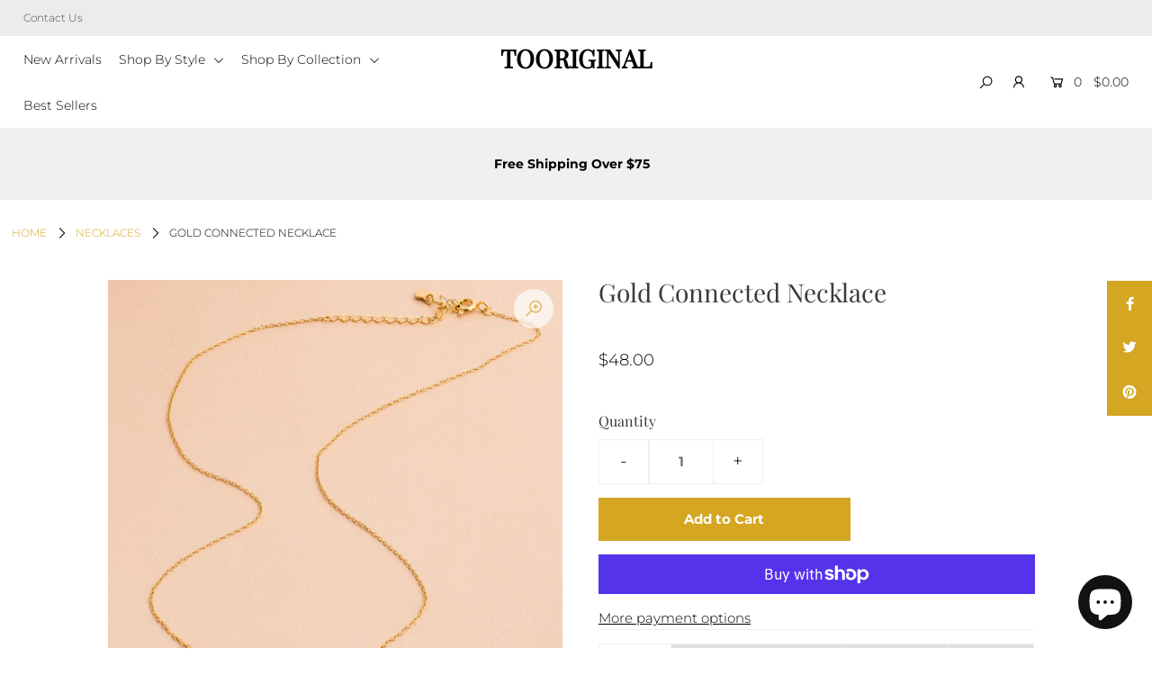

--- FILE ---
content_type: text/html; charset=utf-8
request_url: https://tooriginal.com/collections/necklaces/products/gold-connected-necklace
body_size: 52717
content:
<!DOCTYPE html>
<!--[if lt IE 7 ]><html class="ie ie6" lang="en"> <![endif]-->
<!--[if IE 7 ]><html class="ie ie7" lang="en"> <![endif]-->
<!--[if IE 8 ]><html class="ie ie8" lang="en"> <![endif]-->
<!--[if (gte IE 9)|!(IE)]><!--><html lang="en" class="no-js"> <!--<![endif]-->
<head>
<!-- Google tag (gtag.js) -->
<script async src="https://www.googletagmanager.com/gtag/js?id=G-3F355B40KP"></script>
<script>
  window.dataLayer = window.dataLayer || [];
  function gtag(){dataLayer.push(arguments);}
  gtag('js', new Date());

  gtag('config', 'G-3F355B40KP');
</script>
  <meta charset="utf-8" />

  




    <meta name="twitter:card" content="//tooriginal.com/cdn/shop/products/Model31_1024x.jpg?v=1676901107">
    <meta name="twitter:image" content="//tooriginal.com/cdn/shop/products/Model31_1024x.jpg?v=1676901107">



<meta property="og:site_name" content="tooriginal">
<meta property="og:url" content="https://tooriginal.com/products/gold-connected-necklace">
<meta property="og:title" content="Gold Connected Necklace">
<meta property="og:type" content="product">
<meta property="og:description" content="A gold necklace with a message that represents connectivity is a beautiful and meaningful piece of jewelry.  The necklace features a delicate chain made of gold that symbolizes the connections we make in life.   This necklace could be a great gift to someone you care about and will be a constant reminder of the connect">

  <meta property="og:price:amount" content="48.00">
  <meta property="og:price:currency" content="USD">

<meta property="og:image" content="http://tooriginal.com/cdn/shop/products/32750_bf454ebe-4313-415c-9b5a-51c0188e44d1_800x.jpg?v=1676901107"><meta property="og:image" content="http://tooriginal.com/cdn/shop/products/Model31_800x.jpg?v=1676901107"><meta property="og:image" content="http://tooriginal.com/cdn/shop/products/32750-3_73cb79d1-b0c4-4689-a325-d254303966ce_800x.jpg?v=1676901107">



<meta name="twitter:title" content="Gold Connected Necklace">
<meta name="twitter:description" content="A gold necklace with a message that represents connectivity is a beautiful and meaningful piece of jewelry.  The necklace features a delicate chain made of gold that symbolizes the connections we make in life.   This necklace could be a great gift to someone you care about and will be a constant reminder of the connect">
<meta name="twitter:domain" content="">


    <!-- SEO
  ================================================== -->
  <title>
    Gold Connected Necklace &ndash; tooriginal
  </title>
  
  <meta name="description" content="A gold necklace with a message that represents connectivity is a beautiful and meaningful piece of jewelry.  The necklace features a delicate chain made of gold that symbolizes the connections we make in life.   This necklace could be a great gift to someone you care about and will be a constant reminder of the connect" />
  
  <link rel="canonical" href="https://tooriginal.com/products/gold-connected-necklace" />

    <!-- CSS
  ================================================== -->

  <link href="//tooriginal.com/cdn/shop/t/13/assets/stylesheet.css?v=38959094892230929221757976679" rel="stylesheet" type="text/css" media="all" />
  <link href="//tooriginal.com/cdn/shop/t/13/assets/queries.css?v=114378983957493261301676501323" rel="stylesheet" type="text/css" media="all" />

    <!-- JS
  ================================================== -->

  <script src="//ajax.googleapis.com/ajax/libs/jquery/2.2.4/jquery.min.js" type="text/javascript"></script>
  <script src="//tooriginal.com/cdn/shop/t/13/assets/eventemitter3.min.js?v=148202183930229300091676501323" type="text/javascript"></script>
  <script src="//tooriginal.com/cdn/shop/t/13/assets/theme.js?v=24324074666477536521703459464" type="text/javascript"></script>
  <script src="//tooriginal.com/cdn/shopifycloud/storefront/assets/themes_support/option_selection-b017cd28.js" type="text/javascript"></script>

  <meta name="viewport" content="width=device-width, initial-scale=1">

  
  <link rel="shortcut icon" href="//tooriginal.com/cdn/shop/files/MainT_32x32.png?v=1677551673" type="image/png" />
  
  
  <script>window.performance && window.performance.mark && window.performance.mark('shopify.content_for_header.start');</script><meta name="google-site-verification" content="4q0EXc6WFy5ZPVUszFT9a9Y27u9md7K57_pbRIlz1Og">
<meta id="shopify-digital-wallet" name="shopify-digital-wallet" content="/35356082313/digital_wallets/dialog">
<meta name="shopify-checkout-api-token" content="05058a9573a7808506ed25d5ddfacb92">
<meta id="in-context-paypal-metadata" data-shop-id="35356082313" data-venmo-supported="true" data-environment="production" data-locale="en_US" data-paypal-v4="true" data-currency="USD">
<link rel="alternate" type="application/json+oembed" href="https://tooriginal.com/products/gold-connected-necklace.oembed">
<script async="async" src="/checkouts/internal/preloads.js?locale=en-US"></script>
<link rel="preconnect" href="https://shop.app" crossorigin="anonymous">
<script async="async" src="https://shop.app/checkouts/internal/preloads.js?locale=en-US&shop_id=35356082313" crossorigin="anonymous"></script>
<script id="apple-pay-shop-capabilities" type="application/json">{"shopId":35356082313,"countryCode":"US","currencyCode":"USD","merchantCapabilities":["supports3DS"],"merchantId":"gid:\/\/shopify\/Shop\/35356082313","merchantName":"tooriginal","requiredBillingContactFields":["postalAddress","email"],"requiredShippingContactFields":["postalAddress","email"],"shippingType":"shipping","supportedNetworks":["visa","masterCard","amex","discover","elo","jcb"],"total":{"type":"pending","label":"tooriginal","amount":"1.00"},"shopifyPaymentsEnabled":true,"supportsSubscriptions":true}</script>
<script id="shopify-features" type="application/json">{"accessToken":"05058a9573a7808506ed25d5ddfacb92","betas":["rich-media-storefront-analytics"],"domain":"tooriginal.com","predictiveSearch":true,"shopId":35356082313,"locale":"en"}</script>
<script>var Shopify = Shopify || {};
Shopify.shop = "tooriginal.myshopify.com";
Shopify.locale = "en";
Shopify.currency = {"active":"USD","rate":"1.0"};
Shopify.country = "US";
Shopify.theme = {"name":"HP testing Tooriginal_Icon_v1.1_SilverGold","id":133051121832,"schema_name":"Icon","schema_version":"7.3.1","theme_store_id":686,"role":"main"};
Shopify.theme.handle = "null";
Shopify.theme.style = {"id":null,"handle":null};
Shopify.cdnHost = "tooriginal.com/cdn";
Shopify.routes = Shopify.routes || {};
Shopify.routes.root = "/";</script>
<script type="module">!function(o){(o.Shopify=o.Shopify||{}).modules=!0}(window);</script>
<script>!function(o){function n(){var o=[];function n(){o.push(Array.prototype.slice.apply(arguments))}return n.q=o,n}var t=o.Shopify=o.Shopify||{};t.loadFeatures=n(),t.autoloadFeatures=n()}(window);</script>
<script>
  window.ShopifyPay = window.ShopifyPay || {};
  window.ShopifyPay.apiHost = "shop.app\/pay";
  window.ShopifyPay.redirectState = null;
</script>
<script id="shop-js-analytics" type="application/json">{"pageType":"product"}</script>
<script defer="defer" async type="module" src="//tooriginal.com/cdn/shopifycloud/shop-js/modules/v2/client.init-shop-cart-sync_C5BV16lS.en.esm.js"></script>
<script defer="defer" async type="module" src="//tooriginal.com/cdn/shopifycloud/shop-js/modules/v2/chunk.common_CygWptCX.esm.js"></script>
<script type="module">
  await import("//tooriginal.com/cdn/shopifycloud/shop-js/modules/v2/client.init-shop-cart-sync_C5BV16lS.en.esm.js");
await import("//tooriginal.com/cdn/shopifycloud/shop-js/modules/v2/chunk.common_CygWptCX.esm.js");

  window.Shopify.SignInWithShop?.initShopCartSync?.({"fedCMEnabled":true,"windoidEnabled":true});

</script>
<script>
  window.Shopify = window.Shopify || {};
  if (!window.Shopify.featureAssets) window.Shopify.featureAssets = {};
  window.Shopify.featureAssets['shop-js'] = {"shop-cart-sync":["modules/v2/client.shop-cart-sync_ZFArdW7E.en.esm.js","modules/v2/chunk.common_CygWptCX.esm.js"],"init-fed-cm":["modules/v2/client.init-fed-cm_CmiC4vf6.en.esm.js","modules/v2/chunk.common_CygWptCX.esm.js"],"shop-button":["modules/v2/client.shop-button_tlx5R9nI.en.esm.js","modules/v2/chunk.common_CygWptCX.esm.js"],"shop-cash-offers":["modules/v2/client.shop-cash-offers_DOA2yAJr.en.esm.js","modules/v2/chunk.common_CygWptCX.esm.js","modules/v2/chunk.modal_D71HUcav.esm.js"],"init-windoid":["modules/v2/client.init-windoid_sURxWdc1.en.esm.js","modules/v2/chunk.common_CygWptCX.esm.js"],"shop-toast-manager":["modules/v2/client.shop-toast-manager_ClPi3nE9.en.esm.js","modules/v2/chunk.common_CygWptCX.esm.js"],"init-shop-email-lookup-coordinator":["modules/v2/client.init-shop-email-lookup-coordinator_B8hsDcYM.en.esm.js","modules/v2/chunk.common_CygWptCX.esm.js"],"init-shop-cart-sync":["modules/v2/client.init-shop-cart-sync_C5BV16lS.en.esm.js","modules/v2/chunk.common_CygWptCX.esm.js"],"avatar":["modules/v2/client.avatar_BTnouDA3.en.esm.js"],"pay-button":["modules/v2/client.pay-button_FdsNuTd3.en.esm.js","modules/v2/chunk.common_CygWptCX.esm.js"],"init-customer-accounts":["modules/v2/client.init-customer-accounts_DxDtT_ad.en.esm.js","modules/v2/client.shop-login-button_C5VAVYt1.en.esm.js","modules/v2/chunk.common_CygWptCX.esm.js","modules/v2/chunk.modal_D71HUcav.esm.js"],"init-shop-for-new-customer-accounts":["modules/v2/client.init-shop-for-new-customer-accounts_ChsxoAhi.en.esm.js","modules/v2/client.shop-login-button_C5VAVYt1.en.esm.js","modules/v2/chunk.common_CygWptCX.esm.js","modules/v2/chunk.modal_D71HUcav.esm.js"],"shop-login-button":["modules/v2/client.shop-login-button_C5VAVYt1.en.esm.js","modules/v2/chunk.common_CygWptCX.esm.js","modules/v2/chunk.modal_D71HUcav.esm.js"],"init-customer-accounts-sign-up":["modules/v2/client.init-customer-accounts-sign-up_CPSyQ0Tj.en.esm.js","modules/v2/client.shop-login-button_C5VAVYt1.en.esm.js","modules/v2/chunk.common_CygWptCX.esm.js","modules/v2/chunk.modal_D71HUcav.esm.js"],"shop-follow-button":["modules/v2/client.shop-follow-button_Cva4Ekp9.en.esm.js","modules/v2/chunk.common_CygWptCX.esm.js","modules/v2/chunk.modal_D71HUcav.esm.js"],"checkout-modal":["modules/v2/client.checkout-modal_BPM8l0SH.en.esm.js","modules/v2/chunk.common_CygWptCX.esm.js","modules/v2/chunk.modal_D71HUcav.esm.js"],"lead-capture":["modules/v2/client.lead-capture_Bi8yE_yS.en.esm.js","modules/v2/chunk.common_CygWptCX.esm.js","modules/v2/chunk.modal_D71HUcav.esm.js"],"shop-login":["modules/v2/client.shop-login_D6lNrXab.en.esm.js","modules/v2/chunk.common_CygWptCX.esm.js","modules/v2/chunk.modal_D71HUcav.esm.js"],"payment-terms":["modules/v2/client.payment-terms_CZxnsJam.en.esm.js","modules/v2/chunk.common_CygWptCX.esm.js","modules/v2/chunk.modal_D71HUcav.esm.js"]};
</script>
<script>(function() {
  var isLoaded = false;
  function asyncLoad() {
    if (isLoaded) return;
    isLoaded = true;
    var urls = ["https:\/\/js.smile.io\/v1\/smile-shopify.js?shop=tooriginal.myshopify.com","https:\/\/chimpstatic.com\/mcjs-connected\/js\/users\/75772adb0273bbf91058bad85\/c430343ccea6dcfbf06680096.js?shop=tooriginal.myshopify.com","https:\/\/cdn.nfcube.com\/instafeed-eb6ed5b31ced2d91e8fcd139fd528727.js?shop=tooriginal.myshopify.com"];
    for (var i = 0; i < urls.length; i++) {
      var s = document.createElement('script');
      s.type = 'text/javascript';
      s.async = true;
      s.src = urls[i];
      var x = document.getElementsByTagName('script')[0];
      x.parentNode.insertBefore(s, x);
    }
  };
  if(window.attachEvent) {
    window.attachEvent('onload', asyncLoad);
  } else {
    window.addEventListener('load', asyncLoad, false);
  }
})();</script>
<script id="__st">var __st={"a":35356082313,"offset":-28800,"reqid":"00ffcd17-e7a0-45d3-8389-8a105a072c31-1768833063","pageurl":"tooriginal.com\/collections\/necklaces\/products\/gold-connected-necklace","u":"b94d4a61bdfe","p":"product","rtyp":"product","rid":7768582160552};</script>
<script>window.ShopifyPaypalV4VisibilityTracking = true;</script>
<script id="captcha-bootstrap">!function(){'use strict';const t='contact',e='account',n='new_comment',o=[[t,t],['blogs',n],['comments',n],[t,'customer']],c=[[e,'customer_login'],[e,'guest_login'],[e,'recover_customer_password'],[e,'create_customer']],r=t=>t.map((([t,e])=>`form[action*='/${t}']:not([data-nocaptcha='true']) input[name='form_type'][value='${e}']`)).join(','),a=t=>()=>t?[...document.querySelectorAll(t)].map((t=>t.form)):[];function s(){const t=[...o],e=r(t);return a(e)}const i='password',u='form_key',d=['recaptcha-v3-token','g-recaptcha-response','h-captcha-response',i],f=()=>{try{return window.sessionStorage}catch{return}},m='__shopify_v',_=t=>t.elements[u];function p(t,e,n=!1){try{const o=window.sessionStorage,c=JSON.parse(o.getItem(e)),{data:r}=function(t){const{data:e,action:n}=t;return t[m]||n?{data:e,action:n}:{data:t,action:n}}(c);for(const[e,n]of Object.entries(r))t.elements[e]&&(t.elements[e].value=n);n&&o.removeItem(e)}catch(o){console.error('form repopulation failed',{error:o})}}const l='form_type',E='cptcha';function T(t){t.dataset[E]=!0}const w=window,h=w.document,L='Shopify',v='ce_forms',y='captcha';let A=!1;((t,e)=>{const n=(g='f06e6c50-85a8-45c8-87d0-21a2b65856fe',I='https://cdn.shopify.com/shopifycloud/storefront-forms-hcaptcha/ce_storefront_forms_captcha_hcaptcha.v1.5.2.iife.js',D={infoText:'Protected by hCaptcha',privacyText:'Privacy',termsText:'Terms'},(t,e,n)=>{const o=w[L][v],c=o.bindForm;if(c)return c(t,g,e,D).then(n);var r;o.q.push([[t,g,e,D],n]),r=I,A||(h.body.append(Object.assign(h.createElement('script'),{id:'captcha-provider',async:!0,src:r})),A=!0)});var g,I,D;w[L]=w[L]||{},w[L][v]=w[L][v]||{},w[L][v].q=[],w[L][y]=w[L][y]||{},w[L][y].protect=function(t,e){n(t,void 0,e),T(t)},Object.freeze(w[L][y]),function(t,e,n,w,h,L){const[v,y,A,g]=function(t,e,n){const i=e?o:[],u=t?c:[],d=[...i,...u],f=r(d),m=r(i),_=r(d.filter((([t,e])=>n.includes(e))));return[a(f),a(m),a(_),s()]}(w,h,L),I=t=>{const e=t.target;return e instanceof HTMLFormElement?e:e&&e.form},D=t=>v().includes(t);t.addEventListener('submit',(t=>{const e=I(t);if(!e)return;const n=D(e)&&!e.dataset.hcaptchaBound&&!e.dataset.recaptchaBound,o=_(e),c=g().includes(e)&&(!o||!o.value);(n||c)&&t.preventDefault(),c&&!n&&(function(t){try{if(!f())return;!function(t){const e=f();if(!e)return;const n=_(t);if(!n)return;const o=n.value;o&&e.removeItem(o)}(t);const e=Array.from(Array(32),(()=>Math.random().toString(36)[2])).join('');!function(t,e){_(t)||t.append(Object.assign(document.createElement('input'),{type:'hidden',name:u})),t.elements[u].value=e}(t,e),function(t,e){const n=f();if(!n)return;const o=[...t.querySelectorAll(`input[type='${i}']`)].map((({name:t})=>t)),c=[...d,...o],r={};for(const[a,s]of new FormData(t).entries())c.includes(a)||(r[a]=s);n.setItem(e,JSON.stringify({[m]:1,action:t.action,data:r}))}(t,e)}catch(e){console.error('failed to persist form',e)}}(e),e.submit())}));const S=(t,e)=>{t&&!t.dataset[E]&&(n(t,e.some((e=>e===t))),T(t))};for(const o of['focusin','change'])t.addEventListener(o,(t=>{const e=I(t);D(e)&&S(e,y())}));const B=e.get('form_key'),M=e.get(l),P=B&&M;t.addEventListener('DOMContentLoaded',(()=>{const t=y();if(P)for(const e of t)e.elements[l].value===M&&p(e,B);[...new Set([...A(),...v().filter((t=>'true'===t.dataset.shopifyCaptcha))])].forEach((e=>S(e,t)))}))}(h,new URLSearchParams(w.location.search),n,t,e,['guest_login'])})(!0,!0)}();</script>
<script integrity="sha256-4kQ18oKyAcykRKYeNunJcIwy7WH5gtpwJnB7kiuLZ1E=" data-source-attribution="shopify.loadfeatures" defer="defer" src="//tooriginal.com/cdn/shopifycloud/storefront/assets/storefront/load_feature-a0a9edcb.js" crossorigin="anonymous"></script>
<script crossorigin="anonymous" defer="defer" src="//tooriginal.com/cdn/shopifycloud/storefront/assets/shopify_pay/storefront-65b4c6d7.js?v=20250812"></script>
<script data-source-attribution="shopify.dynamic_checkout.dynamic.init">var Shopify=Shopify||{};Shopify.PaymentButton=Shopify.PaymentButton||{isStorefrontPortableWallets:!0,init:function(){window.Shopify.PaymentButton.init=function(){};var t=document.createElement("script");t.src="https://tooriginal.com/cdn/shopifycloud/portable-wallets/latest/portable-wallets.en.js",t.type="module",document.head.appendChild(t)}};
</script>
<script data-source-attribution="shopify.dynamic_checkout.buyer_consent">
  function portableWalletsHideBuyerConsent(e){var t=document.getElementById("shopify-buyer-consent"),n=document.getElementById("shopify-subscription-policy-button");t&&n&&(t.classList.add("hidden"),t.setAttribute("aria-hidden","true"),n.removeEventListener("click",e))}function portableWalletsShowBuyerConsent(e){var t=document.getElementById("shopify-buyer-consent"),n=document.getElementById("shopify-subscription-policy-button");t&&n&&(t.classList.remove("hidden"),t.removeAttribute("aria-hidden"),n.addEventListener("click",e))}window.Shopify?.PaymentButton&&(window.Shopify.PaymentButton.hideBuyerConsent=portableWalletsHideBuyerConsent,window.Shopify.PaymentButton.showBuyerConsent=portableWalletsShowBuyerConsent);
</script>
<script>
  function portableWalletsCleanup(e){e&&e.src&&console.error("Failed to load portable wallets script "+e.src);var t=document.querySelectorAll("shopify-accelerated-checkout .shopify-payment-button__skeleton, shopify-accelerated-checkout-cart .wallet-cart-button__skeleton"),e=document.getElementById("shopify-buyer-consent");for(let e=0;e<t.length;e++)t[e].remove();e&&e.remove()}function portableWalletsNotLoadedAsModule(e){e instanceof ErrorEvent&&"string"==typeof e.message&&e.message.includes("import.meta")&&"string"==typeof e.filename&&e.filename.includes("portable-wallets")&&(window.removeEventListener("error",portableWalletsNotLoadedAsModule),window.Shopify.PaymentButton.failedToLoad=e,"loading"===document.readyState?document.addEventListener("DOMContentLoaded",window.Shopify.PaymentButton.init):window.Shopify.PaymentButton.init())}window.addEventListener("error",portableWalletsNotLoadedAsModule);
</script>

<script type="module" src="https://tooriginal.com/cdn/shopifycloud/portable-wallets/latest/portable-wallets.en.js" onError="portableWalletsCleanup(this)" crossorigin="anonymous"></script>
<script nomodule>
  document.addEventListener("DOMContentLoaded", portableWalletsCleanup);
</script>

<link id="shopify-accelerated-checkout-styles" rel="stylesheet" media="screen" href="https://tooriginal.com/cdn/shopifycloud/portable-wallets/latest/accelerated-checkout-backwards-compat.css" crossorigin="anonymous">
<style id="shopify-accelerated-checkout-cart">
        #shopify-buyer-consent {
  margin-top: 1em;
  display: inline-block;
  width: 100%;
}

#shopify-buyer-consent.hidden {
  display: none;
}

#shopify-subscription-policy-button {
  background: none;
  border: none;
  padding: 0;
  text-decoration: underline;
  font-size: inherit;
  cursor: pointer;
}

#shopify-subscription-policy-button::before {
  box-shadow: none;
}

      </style>
<script id="sections-script" data-sections="product-recommendations" defer="defer" src="//tooriginal.com/cdn/shop/t/13/compiled_assets/scripts.js?696"></script>
<script>window.performance && window.performance.mark && window.performance.mark('shopify.content_for_header.end');</script>

<!-- BEGIN app block: shopify://apps/sami-product-labels/blocks/app-embed-block/b9b44663-5d51-4be1-8104-faedd68da8c5 --><script type="text/javascript">
  window.Samita = window.Samita || {};
  Samita.ProductLabels = Samita.ProductLabels || {};
  Samita.ProductLabels.locale  = {"shop_locale":{"locale":"en","enabled":true,"primary":true,"published":true}};
  Samita.ProductLabels.page = {title : document.title.replaceAll('"', "'"), href : window.location.href, type: "product", page_id: "175352316041"};
  Samita.ProductLabels.dataShop = Samita.ProductLabels.dataShop || {};Samita.ProductLabels.dataShop = {"id":3709,"url":"tooriginal.myshopify.com","configuration":{"domain":"tooriginal.com","shop_name":"tooriginal","admin_email":"design@tooriginal.com","admin_name":"Andy Cai","plan_name":"basic","money_format":"${{amount}}","money_with_currency_format":"${{amount}} USD","iana_timezone":"America/Los_Angeles","timezone":"(GMT-08:00) America/Los_Angeles"},"theme_id":"133051121832","settings":{"general":{"maximum_condition":"3"},"translations":{"default":{"Days":"d","Hours":"h","Minutes":"m","Seconds":"s"}}},"category_images":["fashion_jewelries"],"locale":"en","version":1,"pricing_id":1,"discount_id":null,"install":1,"sync":null,"status":4,"created_at":"2023-03-08T22:09:41.000000Z","updated_at":"2023-03-08T22:10:54.000000Z","pricing":{"id":1,"version":1,"plan":"BETA","features":null,"trial_days":0,"price":0,"status":1,"created_at":null,"updated_at":null}};Samita.ProductLabels.dataShop.configuration.money_format = "${{amount}}";if (typeof Shopify!= "undefined" && Shopify?.theme?.role != "main") {Samita.ProductLabels.dataShop.settings.notUseSearchFileApp = false;}
  Samita.ProductLabels.theme_id =null;
  Samita.ProductLabels.products = Samita.ProductLabels.products || [];Samita.ProductLabels.product ={"id":7768582160552,"title":"Gold Connected Necklace","handle":"gold-connected-necklace","description":"\u003cp\u003eA gold necklace with a message that represents connectivity is a beautiful and meaningful piece of jewelry.\u003cspan class=\"Apple-converted-space\"\u003e  \u003c\/span\u003eThe necklace features a delicate chain made of gold that symbolizes the connections we make in life. \u003cspan class=\"Apple-converted-space\"\u003e  \u003c\/span\u003eThis necklace could be a great gift to someone you care about and will be a constant reminder of the connection you share with them. \u003cspan class=\"Apple-converted-space\"\u003e                    \u003c\/span\u003e\u003c\/p\u003e\n\u003cul\u003e\n\u003cli\u003e\n\u003cem\u003e\u003cem\u003e\u003cem\u003e\u003cem\u003e Approximate charm measurement:\u003c\/em\u003e\u003c\/em\u003e\u003c\/em\u003e\u003c\/em\u003e 1\/4\"\u003c\/li\u003e\n\u003cli\u003e\u003cem\u003eApproximate chain length: 16\" \/ 2\" ext\u003c\/em\u003e\u003c\/li\u003e\n\u003cli\u003e\n\u003cem\u003e\u003cem\u003e\u003cem\u003eMaterial: \u003c\/em\u003e\u003c\/em\u003e\u003c\/em\u003e14k gold plated sterling silver\u003c\/li\u003e\n\u003cli\u003e\n\u003cem\u003e Item #\u003c\/em\u003e: 32750\u003c\/li\u003e\n\u003c\/ul\u003e\n\u003cp\u003e \u003c\/p\u003e\n\u003ch3\u003e\n\u003cspan style=\"color: #ffffff; background-color: #d4a622;\" data-mce-style=\"color: #ffffff; background-color: #d4a622;\"\u003e\u003cstrong\u003e     FAIRPRICING     \u003c\/strong\u003e\u003c\/span\u003e\u003cbr\u003e\n\u003c\/h3\u003e\n\u003cp\u003e\u003cstrong\u003e$48 \u003c\/strong\u003eTOORIGINAL | \u003cstrong\u003e$62\u003c\/strong\u003e ESTIMATED RETAIL \u003c\/p\u003e\n\u003cp\u003e\u003cem\u003eAll of our items are priced specially while keeping the same high standard quality.\u003c\/em\u003e\u003c\/p\u003e","published_at":"2023-02-20T05:49:03-08:00","created_at":"2023-02-20T05:49:03-08:00","vendor":"tooriginal","type":"Necklaces","tags":["Necklace","Sterling Moments"],"price":4800,"price_min":4800,"price_max":4800,"available":true,"price_varies":false,"compare_at_price":null,"compare_at_price_min":0,"compare_at_price_max":0,"compare_at_price_varies":false,"variants":[{"id":43219010945192,"title":"Default Title","option1":"Default Title","option2":null,"option3":null,"sku":"32750","requires_shipping":true,"taxable":true,"featured_image":null,"available":true,"name":"Gold Connected Necklace","public_title":null,"options":["Default Title"],"price":4800,"weight":0,"compare_at_price":null,"inventory_management":"shopify","barcode":"","requires_selling_plan":false,"selling_plan_allocations":[]}],"images":["\/\/tooriginal.com\/cdn\/shop\/products\/32750_bf454ebe-4313-415c-9b5a-51c0188e44d1.jpg?v=1676901107","\/\/tooriginal.com\/cdn\/shop\/products\/Model31.jpg?v=1676901107","\/\/tooriginal.com\/cdn\/shop\/products\/32750-3_73cb79d1-b0c4-4689-a325-d254303966ce.jpg?v=1676901107","\/\/tooriginal.com\/cdn\/shop\/products\/32750-2_4e0e3ef1-9705-4046-aa3b-200922fb83ae.jpg?v=1676901107"],"featured_image":"\/\/tooriginal.com\/cdn\/shop\/products\/32750_bf454ebe-4313-415c-9b5a-51c0188e44d1.jpg?v=1676901107","options":["Title"],"media":[{"alt":null,"id":28234454237352,"position":1,"preview_image":{"aspect_ratio":1.0,"height":2000,"width":2000,"src":"\/\/tooriginal.com\/cdn\/shop\/products\/32750_bf454ebe-4313-415c-9b5a-51c0188e44d1.jpg?v=1676901107"},"aspect_ratio":1.0,"height":2000,"media_type":"image","src":"\/\/tooriginal.com\/cdn\/shop\/products\/32750_bf454ebe-4313-415c-9b5a-51c0188e44d1.jpg?v=1676901107","width":2000},{"alt":null,"id":28234455974056,"position":2,"preview_image":{"aspect_ratio":1.0,"height":2000,"width":2000,"src":"\/\/tooriginal.com\/cdn\/shop\/products\/Model31.jpg?v=1676901107"},"aspect_ratio":1.0,"height":2000,"media_type":"image","src":"\/\/tooriginal.com\/cdn\/shop\/products\/Model31.jpg?v=1676901107","width":2000},{"alt":null,"id":28234454204584,"position":3,"preview_image":{"aspect_ratio":1.0,"height":2000,"width":2000,"src":"\/\/tooriginal.com\/cdn\/shop\/products\/32750-3_73cb79d1-b0c4-4689-a325-d254303966ce.jpg?v=1676901107"},"aspect_ratio":1.0,"height":2000,"media_type":"image","src":"\/\/tooriginal.com\/cdn\/shop\/products\/32750-3_73cb79d1-b0c4-4689-a325-d254303966ce.jpg?v=1676901107","width":2000},{"alt":null,"id":28234454171816,"position":4,"preview_image":{"aspect_ratio":1.0,"height":2000,"width":2000,"src":"\/\/tooriginal.com\/cdn\/shop\/products\/32750-2_4e0e3ef1-9705-4046-aa3b-200922fb83ae.jpg?v=1676901107"},"aspect_ratio":1.0,"height":2000,"media_type":"image","src":"\/\/tooriginal.com\/cdn\/shop\/products\/32750-2_4e0e3ef1-9705-4046-aa3b-200922fb83ae.jpg?v=1676901107","width":2000}],"requires_selling_plan":false,"selling_plan_groups":[],"content":"\u003cp\u003eA gold necklace with a message that represents connectivity is a beautiful and meaningful piece of jewelry.\u003cspan class=\"Apple-converted-space\"\u003e  \u003c\/span\u003eThe necklace features a delicate chain made of gold that symbolizes the connections we make in life. \u003cspan class=\"Apple-converted-space\"\u003e  \u003c\/span\u003eThis necklace could be a great gift to someone you care about and will be a constant reminder of the connection you share with them. \u003cspan class=\"Apple-converted-space\"\u003e                    \u003c\/span\u003e\u003c\/p\u003e\n\u003cul\u003e\n\u003cli\u003e\n\u003cem\u003e\u003cem\u003e\u003cem\u003e\u003cem\u003e Approximate charm measurement:\u003c\/em\u003e\u003c\/em\u003e\u003c\/em\u003e\u003c\/em\u003e 1\/4\"\u003c\/li\u003e\n\u003cli\u003e\u003cem\u003eApproximate chain length: 16\" \/ 2\" ext\u003c\/em\u003e\u003c\/li\u003e\n\u003cli\u003e\n\u003cem\u003e\u003cem\u003e\u003cem\u003eMaterial: \u003c\/em\u003e\u003c\/em\u003e\u003c\/em\u003e14k gold plated sterling silver\u003c\/li\u003e\n\u003cli\u003e\n\u003cem\u003e Item #\u003c\/em\u003e: 32750\u003c\/li\u003e\n\u003c\/ul\u003e\n\u003cp\u003e \u003c\/p\u003e\n\u003ch3\u003e\n\u003cspan style=\"color: #ffffff; background-color: #d4a622;\" data-mce-style=\"color: #ffffff; background-color: #d4a622;\"\u003e\u003cstrong\u003e     FAIRPRICING     \u003c\/strong\u003e\u003c\/span\u003e\u003cbr\u003e\n\u003c\/h3\u003e\n\u003cp\u003e\u003cstrong\u003e$48 \u003c\/strong\u003eTOORIGINAL | \u003cstrong\u003e$62\u003c\/strong\u003e ESTIMATED RETAIL \u003c\/p\u003e\n\u003cp\u003e\u003cem\u003eAll of our items are priced specially while keeping the same high standard quality.\u003c\/em\u003e\u003c\/p\u003e"};
    Samita.ProductLabels.product.collections =[175352316041,297400139944];
    Samita.ProductLabels.product.metafields = {};
    Samita.ProductLabels.product.variants = [{
          "id":43219010945192,
          "title":"Default Title",
          "name":null,
          "compare_at_price":null,
          "price":4800,
          "available":true,
          "weight":0,
          "sku":"32750",
          "inventory_quantity":2,
          "metafields":{}
        }];if (Samita?.ProductLabels?.theme?.selectors) {
    Samita.ProductLabels.settings = {
      selectors: Samita?.ProductLabels?.theme?.selectors,
      integrateApps: Samita?.ProductLabels?.theme?.integrateApps,
      condition: Samita?.ProductLabels?.theme?.condition,
      timeOut: Samita?.ProductLabels?.theme?.timeOut,
    }
  } else {
    Samita.ProductLabels.settings = {
      "selectors": {
          "product": {
              "elementSelectors": [".product-top",".Product",".product-detail",".product-page-container","#ProductSection-product-template",".product",".product-main",".grid",".grid.product-single","#__pf",".gfqv-product-wrapper",".ga-product",".t4s-container",".gCartItem, .flexRow.noGutter, .cart__row, .line-item, .cart-item, .cart-row, .CartItem, .cart-line-item, .cart-table tbody tr, .container-indent table tbody tr"],
              "elementNotSelectors": [".mini-cart__recommendations-list"],
              "notShowCustomBlocks": ".variant-swatch__item",
              "link": "[samitaPL-product-link], a[href*=\"/products/\"]:not(.logo-bar__link,.site-nav__link,.mobile-nav__link,.hero__sidebyside-image-link,.announcement-link)",
              "signal": "[data-product-handle], [data-product-id]",
              "notSignal": ":not([data-section-id=\"product-recommendations\"],[data-section-type=\"product-recommendations\"],#product-area,#looxReviews)",
              "priceSelectors": [".product-option .cvc-money","#ProductPrice-product-template",".product-block--price",".price-list","#ProductPrice",".product-price",".product__price—reg","#productPrice-product-template",".product__current-price",".product-thumb-caption-price-current",".product-item-caption-price-current",".grid-product__price,.product__price","span.price","span.product-price",".productitem--price",".product-pricing","div.price","span.money",".product-item__price",".product-list-item-price","p.price",".product-meta__prices","div.product-price","span#price",".price.money","h3.price","a.price",".price-area",".product-item-price",".pricearea",".collectionGrid .collectionBlock-info > p","#ComparePrice",".product--price-wrapper",".product-page--price-wrapper",".color--shop-accent.font-size--s.t--meta.f--main",".ComparePrice",".ProductPrice",".prodThumb .title span:last-child",".price",".product-single__price-product-template",".product-info-price",".price-money",".prod-price","#price-field",".product-grid--price",".prices,.pricing","#product-price",".money-styling",".compare-at-price",".product-item--price",".card__price",".product-card__price",".product-price__price",".product-item__price-wrapper",".product-single__price",".grid-product__price-wrap","a.grid-link p.grid-link__meta",".product__prices","#comparePrice-product-template","dl[class*=\"price\"]","div[class*=\"price\"]",".gl-card-pricing",".ga-product_price-container"],
              "titleSelectors": [".prod-title",".product-block--title",".product-info__title",".product-thumbnail__title",".product-card__title","div.product__title",".card__heading.h5",".cart-item__name.h4",".spf-product-card__title.h4",".gl-card-title",".ga-product_title"],
              "imageSelectors": ["img.rimage__image",".grid_img",".imgWrapper > img",".gitem-img",".card__media img",".image__inner img",".snize-thumbnail",".zoomImg",".spf-product-card__image",".boost-pfs-filter-product-item-main-image",".pwzrswiper-slide > img",".product__image-wrapper img",".grid__image-ratio",".product__media img",".AspectRatio > img",".rimage-wrapper > img",".ProductItem__Image",".img-wrapper img",".product-card__image-wrapper > .product-card__image",".ga-products_image img",".image__container",".image-wrap .grid-product__image",".boost-sd__product-image img",".box-ratio > img",".image-cell img.card__image","img[src*=\"cdn.shopify.com\"][src*=\"/products/\"]","img[srcset*=\"cdn.shopify.com\"][srcset*=\"/products/\"]","img[data-srcset*=\"cdn.shopify.com\"][data-srcset*=\"/products/\"]","img[data-src*=\"cdn.shopify.com\"][data-src*=\"/products/\"]","img[srcset*=\"cdn.shopify.com\"][src*=\"no-image\"]",".product-card__image > img",".product-image-main .image-wrap",".grid-product__image",".media > img","img[srcset*=\"cdn/shop/products/\"]","[data-bgset*=\"cdn.shopify.com\"][data-bgset*=\"/products/\"]","img[src*=\"cdn.shopify.com\"][src*=\"no-image\"]","img[src*=\"cdn/shop/products/\"]",".ga-product_image",".gfqv-product-image"],
              "media": ".card__inner,.spf-product-card__inner",
              "soldOutBadge": ".tag.tag--rectangle, .grid-product__tag--sold-out",
              "paymentButton": ".shopify-payment-button, .product-form--smart-payment-buttons, .lh-wrap-buynow, .wx-checkout-btn",
              "formSelectors": ["form.product-form, form.product_form","form.t4s-form__product",".product-single__form",".shopify-product-form","#shopify-section-product-template form[action*=\"/cart/add\"]","form[action*=\"/cart/add\"]:not(.form-card)",".ga-products-table li.ga-product",".pf-product-form"],
              "variantActivator": ".product__swatches [data-swatch-option], variant-radios input, .swatch__container .swatch__option, .gf_swatches .gf_swatch, .product-form__controls-group-options select, ul.clickyboxes li, .pf-variant-select, ul.swatches-select li, .product-options__value, .form-check-swatch, button.btn.swatch select.product__variant, .pf-container a, button.variant.option, ul.js-product__variant--container li, .variant-input, .product-variant > ul > li, .input--dropdown, .HorizontalList > li, .product-single__swatch__item, .globo-swatch-list ul.value > .select-option, .form-swatch-item, .selector-wrapper select, select.pf-input, ul.swatches-select > li.nt-swatch.swatch_pr_item, ul.gfqv-swatch-values > li, .lh-swatch-select, .swatch-image, .variant-image-swatch, #option-size, .selector-wrapper .replaced, .regular-select-content > .regular-select-item, .radios--input, ul.swatch-view > li > .swatch-selector, .single-option-selector, .swatch-element input, [data-product-option], .single-option-selector__radio, [data-index^=\"option\"], .SizeSwatchList input, .swatch-panda input[type=radio], .swatch input, .swatch-element input[type=radio], select[id*=\"product-select-\"], select[id|=\"product-select-option\"], [id|=\"productSelect-product\"], [id|=\"ProductSelect-option\"], select[id|=\"product-variants-option\"], select[id|=\"sca-qv-product-selected-option\"], select[id*=\"product-variants-\"], select[id|=\"product-selectors-option\"], select[id|=\"variant-listbox-option\"], select[id|=\"id-option\"], select[id|=\"SingleOptionSelector\"], .variant-input-wrap input, [data-action=\"select-value\"]",
              "variant": ".variant-selection__variants, .product-form__variants, .ga-product_variant_select, select[name=\"id\"], input[name=\"id\"], .qview-variants > select, select[name=\"id[]\"]",
              "quantity": ".gInputElement, [name=\"qty\"], [name=\"quantity\"]",
              "quantityWrapper": "#Quantity, input.quantity-selector.quantity-input, [data-quantity-input-wrapper], .product-form__quantity-selector, .product-form__item--quantity, .ProductForm__QuantitySelector, .quantity-product-template, .product-qty, .qty-selection, .product__quantity, .js-qty__num",
              "productAddToCartBtnSelectors": [".product-form__cart-submit",".add-to-cart-btn",".product__add-to-cart-button","#AddToCart--product-template","#addToCart","#AddToCart-product-template","#AddToCart",".add_to_cart",".product-form--atc-button","#AddToCart-product",".AddtoCart","button.btn-addtocart",".product-submit","[name=\"add\"]","[type=\"submit\"]",".product-form__add-button",".product-form--add-to-cart",".btn--add-to-cart",".button-cart",".action-button > .add-to-cart","button.btn--tertiary.add-to-cart",".form-actions > button.button",".gf_add-to-cart",".zend_preorder_submit_btn",".gt_button",".wx-add-cart-btn",".previewer_add-to-cart_btn > button",".qview-btn-addtocart",".ProductForm__AddToCart",".button--addToCart","#AddToCartDesk","[data-pf-type=\"ProductATC\"]"],
              "customAddEl": {"productPageSameLevel": true,"collectionPageSameLevel": true,"cartPageSameLevel": false},
              "cart": {"buttonOpenCartDrawer": "","drawerForm": ".ajax-cart__form, #CartDrawer-Form , #theme-ajax-cart, form[action*=\"/cart\"]:not([action*=\"/cart/add\"]):not([hidden])","form": "body","rowSelectors": ["gCartItem","flexRow.noGutter","cart__row","line-item","cart-item","cart-row","CartItem","cart-line-item","cart-table tbody tr","container-indent table tbody tr"],"price": "td.cart-item__details > div.product-option"},
              "collection": {"positionBadgeImageWrapper": "","positionBadgeTitleWrapper": "","positionBadgePriceWrapper": "","notElClass": ["samitaPL-card-list","cart-items","grid","products","ajax-cart__form","hero__link","collection__page-products","cc-filters-results","footer-sect","collection-grid","card-list","page-width","collection-template","mobile-nav__sublist","product-grid","site-nav__dropdown","search__results","product-recommendations"]},
              "quickView": {"activator": "a.quickview-icon.quickview, .qv-icon, .previewer-button, .sca-qv-button, .product-item__action-button[data-action=\"open-modal\"], .boost-pfs-quickview-btn, .collection-product[data-action=\"show-product\"], button.product-item__quick-shop-button, .product-item__quick-shop-button-wrapper, .open-quick-view, .tt-btn-quickview, .product-item-quick-shop .available, .quickshop-trigger, .productitem--action-trigger:not(.productitem--action-atc), .quick-product__btn, .thumbnail, .quick_shop, a.sca-qv-button, .overlay, .quick-view, .open-quick-view, [data-product-card-link], a[rel=\"quick-view\"], a.quick-buy, div.quickview-button > a, .block-inner a.more-info, .quick-shop-modal-trigger, a.quick-view-btn, a.spo-quick-view, div.quickView-button, a.product__label--quick-shop, span.trigger-quick-view, a.act-quickview-button, a.product-modal, [data-quickshop-full], [data-quickshop-slim], [data-quickshop-trigger]","productForm": ".qv-form, .qview-form, .description-wrapper_content, .wx-product-wrapper, #sca-qv-add-item-form, .product-form, #boost-pfs-quickview-cart-form, .product.preview .shopify-product-form, .product-details__form, .gfqv-product-form, #ModalquickView form#modal_quick_view, .quick-shop-modal form[action*=\"/cart/add\"], #quick-shop-modal form[action*=\"/cart/add\"], .white-popup.quick-view form[action*=\"/cart/add\"], .quick-view form[action*=\"/cart/add\"], [id*=\"QuickShopModal-\"] form[action*=\"/cart/add\"], .quick-shop.active form[action*=\"/cart/add\"], .quick-view-panel form[action*=\"/cart/add\"], .content.product.preview form[action*=\"/cart/add\"], .quickView-wrap form[action*=\"/cart/add\"], .quick-modal form[action*=\"/cart/add\"], #colorbox form[action*=\"/cart/add\"], .product-quick-view form[action*=\"/cart/add\"], .quickform, .modal--quickshop-full, .modal--quickshop form[action*=\"/cart/add\"], .quick-shop-form, .fancybox-inner form[action*=\"/cart/add\"], #quick-view-modal form[action*=\"/cart/add\"], [data-product-modal] form[action*=\"/cart/add\"], .modal--quick-shop.modal--is-active form[action*=\"/cart/add\"]","appVariantActivator": ".previewer_options","appVariantSelector": ".full_info, [data-behavior=\"previewer_link\"]","appButtonClass": ["sca-qv-cartbtn","qview-btn","btn--fill btn--regular"]}
          }
      },
      "integrateApps": ["globo.relatedproduct.loaded","globoFilterQuickviewRenderCompleted","globoFilterRenderSearchCompleted","globoFilterRenderCompleted","collectionUpdate"],
      "timeOut": 250
    }
  }
  Samita.ProductLabels.dataLabels = [];Samita.ProductLabels.dataLabels = [{"id":9631,"type":"label","status":1,"condition_configs":{"automate":{"operator":"and","conditions":[{"value":null,"where":"OUT_OF_STOCK","select":"INVENTORY","values":[]}]}},"label_configs":{"type":"image","design":{"font":{"size":"14","values":[],"customFont":false,"fontFamily":"Open Sans","fontVariant":"regular","customFontFamily":"Lato","customFontVariant":"400"},"size":{"value":"custom","custom":{"width":"200","height":"30","setCaratWidth":"px","setCaratHeight":"px"}},"color":{"textColor":{"a":1,"b":51,"g":51,"r":51},"borderColor":{"a":1,"b":51,"g":51,"r":51},"backgroundLeft":{"a":1,"b":232,"g":228,"r":223},"backgroundRight":{"a":1,"b":232,"g":228,"r":223}},"image":{"items":[{"id":6391,"url":"https:\/\/labels.sfo3.digitaloceanspaces.com\/files\/3709BadgeComingSoon1678886195.png","name":"BadgeComingSoon","type":"upload","price":"0.00","filters":"{}","shop_id":3709,"keywords":[],"asset_url":null,"created_at":"2023-03-15T13:16:35.000000Z","updated_at":"2023-03-15T13:16:35.000000Z","MediaImageId":"gid:\/\/shopify\/MediaImage\/28393377497256","MediaImageUrl":"https:\/\/cdn.shopify.com\/s\/files\/1\/0353\/5608\/2313\/files\/3709BadgeComingSoon1678886195.png?v=1678886333","content_types":["custom"]}],"collection":"custom"},"shape":"1","border":{"size":"0","style":"solid"},"margin":{"top":"0","bottom":"0"},"shadow":{"value":"0"},"mobiles":{"font":{"size":{"value":null}},"size":{"width":null,"height":null,"setCaratWidth":"px","setCaratHeight":"px"}},"opacity":{"value":"1.00"},"tablets":{"font":{"size":{"value":null}},"size":{"width":null,"height":null,"setCaratWidth":"px","setCaratHeight":"px"}},"position":{"value":"top_left","custom":{"top":"0","left":"0","right":"0","bottom":"0"},"customType":{"leftOrRight":"left","topOrBottom":"top"},"customPosition":"belowProductPrice","selectorPositionHomePage":null,"selectorPositionOtherPage":null,"selectorPositionProductPage":null,"selectorPositionCollectionPage":null},"animation":{"value":"none"},"customText":{"content":null}},"end_at":null,"addLink":{"url":null,"target_blank":0},"tooltip":null,"start_at":null,"customText":{"content":null}},"shop_id":3709,"created_at":"2023-03-15T13:14:14.000000Z","updated_at":"2023-03-15T13:26:34.000000Z"}];Samita.ProductLabels.dataTrustBadges = [];Samita.ProductLabels.dataHighlights = [];Samita.ProductLabels.dataBanners = [];Samita.ProductLabels.dataLabelGroups = [];Samita.ProductLabels.dataImages = [];Samita.ProductLabels.dataProductMetafieldKeys = [];Samita.ProductLabels.dataVariantMetafieldKeys = [];if (Samita.ProductLabels.dataProductMetafieldKeys?.length || Samita.ProductLabels.dataVariantMetafieldKeys?.length) {
    Samita.ProductLabels.products = [];
  }

</script>
<!-- END app block --><script src="https://cdn.shopify.com/extensions/019bd586-13a6-783e-88b4-fc913afc0181/product-label-4-277/assets/samita.ProductLabels.index.js" type="text/javascript" defer="defer"></script>
<script src="https://cdn.shopify.com/extensions/7bc9bb47-adfa-4267-963e-cadee5096caf/inbox-1252/assets/inbox-chat-loader.js" type="text/javascript" defer="defer"></script>
<link href="https://monorail-edge.shopifysvc.com" rel="dns-prefetch">
<script>(function(){if ("sendBeacon" in navigator && "performance" in window) {try {var session_token_from_headers = performance.getEntriesByType('navigation')[0].serverTiming.find(x => x.name == '_s').description;} catch {var session_token_from_headers = undefined;}var session_cookie_matches = document.cookie.match(/_shopify_s=([^;]*)/);var session_token_from_cookie = session_cookie_matches && session_cookie_matches.length === 2 ? session_cookie_matches[1] : "";var session_token = session_token_from_headers || session_token_from_cookie || "";function handle_abandonment_event(e) {var entries = performance.getEntries().filter(function(entry) {return /monorail-edge.shopifysvc.com/.test(entry.name);});if (!window.abandonment_tracked && entries.length === 0) {window.abandonment_tracked = true;var currentMs = Date.now();var navigation_start = performance.timing.navigationStart;var payload = {shop_id: 35356082313,url: window.location.href,navigation_start,duration: currentMs - navigation_start,session_token,page_type: "product"};window.navigator.sendBeacon("https://monorail-edge.shopifysvc.com/v1/produce", JSON.stringify({schema_id: "online_store_buyer_site_abandonment/1.1",payload: payload,metadata: {event_created_at_ms: currentMs,event_sent_at_ms: currentMs}}));}}window.addEventListener('pagehide', handle_abandonment_event);}}());</script>
<script id="web-pixels-manager-setup">(function e(e,d,r,n,o){if(void 0===o&&(o={}),!Boolean(null===(a=null===(i=window.Shopify)||void 0===i?void 0:i.analytics)||void 0===a?void 0:a.replayQueue)){var i,a;window.Shopify=window.Shopify||{};var t=window.Shopify;t.analytics=t.analytics||{};var s=t.analytics;s.replayQueue=[],s.publish=function(e,d,r){return s.replayQueue.push([e,d,r]),!0};try{self.performance.mark("wpm:start")}catch(e){}var l=function(){var e={modern:/Edge?\/(1{2}[4-9]|1[2-9]\d|[2-9]\d{2}|\d{4,})\.\d+(\.\d+|)|Firefox\/(1{2}[4-9]|1[2-9]\d|[2-9]\d{2}|\d{4,})\.\d+(\.\d+|)|Chrom(ium|e)\/(9{2}|\d{3,})\.\d+(\.\d+|)|(Maci|X1{2}).+ Version\/(15\.\d+|(1[6-9]|[2-9]\d|\d{3,})\.\d+)([,.]\d+|)( \(\w+\)|)( Mobile\/\w+|) Safari\/|Chrome.+OPR\/(9{2}|\d{3,})\.\d+\.\d+|(CPU[ +]OS|iPhone[ +]OS|CPU[ +]iPhone|CPU IPhone OS|CPU iPad OS)[ +]+(15[._]\d+|(1[6-9]|[2-9]\d|\d{3,})[._]\d+)([._]\d+|)|Android:?[ /-](13[3-9]|1[4-9]\d|[2-9]\d{2}|\d{4,})(\.\d+|)(\.\d+|)|Android.+Firefox\/(13[5-9]|1[4-9]\d|[2-9]\d{2}|\d{4,})\.\d+(\.\d+|)|Android.+Chrom(ium|e)\/(13[3-9]|1[4-9]\d|[2-9]\d{2}|\d{4,})\.\d+(\.\d+|)|SamsungBrowser\/([2-9]\d|\d{3,})\.\d+/,legacy:/Edge?\/(1[6-9]|[2-9]\d|\d{3,})\.\d+(\.\d+|)|Firefox\/(5[4-9]|[6-9]\d|\d{3,})\.\d+(\.\d+|)|Chrom(ium|e)\/(5[1-9]|[6-9]\d|\d{3,})\.\d+(\.\d+|)([\d.]+$|.*Safari\/(?![\d.]+ Edge\/[\d.]+$))|(Maci|X1{2}).+ Version\/(10\.\d+|(1[1-9]|[2-9]\d|\d{3,})\.\d+)([,.]\d+|)( \(\w+\)|)( Mobile\/\w+|) Safari\/|Chrome.+OPR\/(3[89]|[4-9]\d|\d{3,})\.\d+\.\d+|(CPU[ +]OS|iPhone[ +]OS|CPU[ +]iPhone|CPU IPhone OS|CPU iPad OS)[ +]+(10[._]\d+|(1[1-9]|[2-9]\d|\d{3,})[._]\d+)([._]\d+|)|Android:?[ /-](13[3-9]|1[4-9]\d|[2-9]\d{2}|\d{4,})(\.\d+|)(\.\d+|)|Mobile Safari.+OPR\/([89]\d|\d{3,})\.\d+\.\d+|Android.+Firefox\/(13[5-9]|1[4-9]\d|[2-9]\d{2}|\d{4,})\.\d+(\.\d+|)|Android.+Chrom(ium|e)\/(13[3-9]|1[4-9]\d|[2-9]\d{2}|\d{4,})\.\d+(\.\d+|)|Android.+(UC? ?Browser|UCWEB|U3)[ /]?(15\.([5-9]|\d{2,})|(1[6-9]|[2-9]\d|\d{3,})\.\d+)\.\d+|SamsungBrowser\/(5\.\d+|([6-9]|\d{2,})\.\d+)|Android.+MQ{2}Browser\/(14(\.(9|\d{2,})|)|(1[5-9]|[2-9]\d|\d{3,})(\.\d+|))(\.\d+|)|K[Aa][Ii]OS\/(3\.\d+|([4-9]|\d{2,})\.\d+)(\.\d+|)/},d=e.modern,r=e.legacy,n=navigator.userAgent;return n.match(d)?"modern":n.match(r)?"legacy":"unknown"}(),u="modern"===l?"modern":"legacy",c=(null!=n?n:{modern:"",legacy:""})[u],f=function(e){return[e.baseUrl,"/wpm","/b",e.hashVersion,"modern"===e.buildTarget?"m":"l",".js"].join("")}({baseUrl:d,hashVersion:r,buildTarget:u}),m=function(e){var d=e.version,r=e.bundleTarget,n=e.surface,o=e.pageUrl,i=e.monorailEndpoint;return{emit:function(e){var a=e.status,t=e.errorMsg,s=(new Date).getTime(),l=JSON.stringify({metadata:{event_sent_at_ms:s},events:[{schema_id:"web_pixels_manager_load/3.1",payload:{version:d,bundle_target:r,page_url:o,status:a,surface:n,error_msg:t},metadata:{event_created_at_ms:s}}]});if(!i)return console&&console.warn&&console.warn("[Web Pixels Manager] No Monorail endpoint provided, skipping logging."),!1;try{return self.navigator.sendBeacon.bind(self.navigator)(i,l)}catch(e){}var u=new XMLHttpRequest;try{return u.open("POST",i,!0),u.setRequestHeader("Content-Type","text/plain"),u.send(l),!0}catch(e){return console&&console.warn&&console.warn("[Web Pixels Manager] Got an unhandled error while logging to Monorail."),!1}}}}({version:r,bundleTarget:l,surface:e.surface,pageUrl:self.location.href,monorailEndpoint:e.monorailEndpoint});try{o.browserTarget=l,function(e){var d=e.src,r=e.async,n=void 0===r||r,o=e.onload,i=e.onerror,a=e.sri,t=e.scriptDataAttributes,s=void 0===t?{}:t,l=document.createElement("script"),u=document.querySelector("head"),c=document.querySelector("body");if(l.async=n,l.src=d,a&&(l.integrity=a,l.crossOrigin="anonymous"),s)for(var f in s)if(Object.prototype.hasOwnProperty.call(s,f))try{l.dataset[f]=s[f]}catch(e){}if(o&&l.addEventListener("load",o),i&&l.addEventListener("error",i),u)u.appendChild(l);else{if(!c)throw new Error("Did not find a head or body element to append the script");c.appendChild(l)}}({src:f,async:!0,onload:function(){if(!function(){var e,d;return Boolean(null===(d=null===(e=window.Shopify)||void 0===e?void 0:e.analytics)||void 0===d?void 0:d.initialized)}()){var d=window.webPixelsManager.init(e)||void 0;if(d){var r=window.Shopify.analytics;r.replayQueue.forEach((function(e){var r=e[0],n=e[1],o=e[2];d.publishCustomEvent(r,n,o)})),r.replayQueue=[],r.publish=d.publishCustomEvent,r.visitor=d.visitor,r.initialized=!0}}},onerror:function(){return m.emit({status:"failed",errorMsg:"".concat(f," has failed to load")})},sri:function(e){var d=/^sha384-[A-Za-z0-9+/=]+$/;return"string"==typeof e&&d.test(e)}(c)?c:"",scriptDataAttributes:o}),m.emit({status:"loading"})}catch(e){m.emit({status:"failed",errorMsg:(null==e?void 0:e.message)||"Unknown error"})}}})({shopId: 35356082313,storefrontBaseUrl: "https://tooriginal.com",extensionsBaseUrl: "https://extensions.shopifycdn.com/cdn/shopifycloud/web-pixels-manager",monorailEndpoint: "https://monorail-edge.shopifysvc.com/unstable/produce_batch",surface: "storefront-renderer",enabledBetaFlags: ["2dca8a86"],webPixelsConfigList: [{"id":"580190376","configuration":"{\"config\":\"{\\\"pixel_id\\\":\\\"G-3F355B40KP\\\",\\\"target_country\\\":\\\"US\\\",\\\"gtag_events\\\":[{\\\"type\\\":\\\"search\\\",\\\"action_label\\\":[\\\"G-3F355B40KP\\\",\\\"AW-11087975812\\\/DGt_CIuzxJMYEISrlKcp\\\"]},{\\\"type\\\":\\\"begin_checkout\\\",\\\"action_label\\\":[\\\"G-3F355B40KP\\\",\\\"AW-11087975812\\\/MHu1CJGzxJMYEISrlKcp\\\"]},{\\\"type\\\":\\\"view_item\\\",\\\"action_label\\\":[\\\"G-3F355B40KP\\\",\\\"AW-11087975812\\\/aHvsCIizxJMYEISrlKcp\\\",\\\"MC-17TCGVLHPK\\\"]},{\\\"type\\\":\\\"purchase\\\",\\\"action_label\\\":[\\\"G-3F355B40KP\\\",\\\"AW-11087975812\\\/cnwjCIqyxJMYEISrlKcp\\\",\\\"MC-17TCGVLHPK\\\"]},{\\\"type\\\":\\\"page_view\\\",\\\"action_label\\\":[\\\"G-3F355B40KP\\\",\\\"AW-11087975812\\\/r9IqCI2yxJMYEISrlKcp\\\",\\\"MC-17TCGVLHPK\\\"]},{\\\"type\\\":\\\"add_payment_info\\\",\\\"action_label\\\":[\\\"G-3F355B40KP\\\",\\\"AW-11087975812\\\/C1VkCJSzxJMYEISrlKcp\\\"]},{\\\"type\\\":\\\"add_to_cart\\\",\\\"action_label\\\":[\\\"G-3F355B40KP\\\",\\\"AW-11087975812\\\/OrwdCI6zxJMYEISrlKcp\\\"]}],\\\"enable_monitoring_mode\\\":false}\"}","eventPayloadVersion":"v1","runtimeContext":"OPEN","scriptVersion":"b2a88bafab3e21179ed38636efcd8a93","type":"APP","apiClientId":1780363,"privacyPurposes":[],"dataSharingAdjustments":{"protectedCustomerApprovalScopes":["read_customer_address","read_customer_email","read_customer_name","read_customer_personal_data","read_customer_phone"]}},{"id":"501809320","configuration":"{\"pixelCode\":\"CFHULQBC77U53RHQ0BJG\"}","eventPayloadVersion":"v1","runtimeContext":"STRICT","scriptVersion":"22e92c2ad45662f435e4801458fb78cc","type":"APP","apiClientId":4383523,"privacyPurposes":["ANALYTICS","MARKETING","SALE_OF_DATA"],"dataSharingAdjustments":{"protectedCustomerApprovalScopes":["read_customer_address","read_customer_email","read_customer_name","read_customer_personal_data","read_customer_phone"]}},{"id":"100303016","configuration":"{\"tagID\":\"2614288119954\"}","eventPayloadVersion":"v1","runtimeContext":"STRICT","scriptVersion":"18031546ee651571ed29edbe71a3550b","type":"APP","apiClientId":3009811,"privacyPurposes":["ANALYTICS","MARKETING","SALE_OF_DATA"],"dataSharingAdjustments":{"protectedCustomerApprovalScopes":["read_customer_address","read_customer_email","read_customer_name","read_customer_personal_data","read_customer_phone"]}},{"id":"shopify-app-pixel","configuration":"{}","eventPayloadVersion":"v1","runtimeContext":"STRICT","scriptVersion":"0450","apiClientId":"shopify-pixel","type":"APP","privacyPurposes":["ANALYTICS","MARKETING"]},{"id":"shopify-custom-pixel","eventPayloadVersion":"v1","runtimeContext":"LAX","scriptVersion":"0450","apiClientId":"shopify-pixel","type":"CUSTOM","privacyPurposes":["ANALYTICS","MARKETING"]}],isMerchantRequest: false,initData: {"shop":{"name":"tooriginal","paymentSettings":{"currencyCode":"USD"},"myshopifyDomain":"tooriginal.myshopify.com","countryCode":"US","storefrontUrl":"https:\/\/tooriginal.com"},"customer":null,"cart":null,"checkout":null,"productVariants":[{"price":{"amount":48.0,"currencyCode":"USD"},"product":{"title":"Gold Connected Necklace","vendor":"tooriginal","id":"7768582160552","untranslatedTitle":"Gold Connected Necklace","url":"\/products\/gold-connected-necklace","type":"Necklaces"},"id":"43219010945192","image":{"src":"\/\/tooriginal.com\/cdn\/shop\/products\/32750_bf454ebe-4313-415c-9b5a-51c0188e44d1.jpg?v=1676901107"},"sku":"32750","title":"Default Title","untranslatedTitle":"Default Title"}],"purchasingCompany":null},},"https://tooriginal.com/cdn","fcfee988w5aeb613cpc8e4bc33m6693e112",{"modern":"","legacy":""},{"shopId":"35356082313","storefrontBaseUrl":"https:\/\/tooriginal.com","extensionBaseUrl":"https:\/\/extensions.shopifycdn.com\/cdn\/shopifycloud\/web-pixels-manager","surface":"storefront-renderer","enabledBetaFlags":"[\"2dca8a86\"]","isMerchantRequest":"false","hashVersion":"fcfee988w5aeb613cpc8e4bc33m6693e112","publish":"custom","events":"[[\"page_viewed\",{}],[\"product_viewed\",{\"productVariant\":{\"price\":{\"amount\":48.0,\"currencyCode\":\"USD\"},\"product\":{\"title\":\"Gold Connected Necklace\",\"vendor\":\"tooriginal\",\"id\":\"7768582160552\",\"untranslatedTitle\":\"Gold Connected Necklace\",\"url\":\"\/products\/gold-connected-necklace\",\"type\":\"Necklaces\"},\"id\":\"43219010945192\",\"image\":{\"src\":\"\/\/tooriginal.com\/cdn\/shop\/products\/32750_bf454ebe-4313-415c-9b5a-51c0188e44d1.jpg?v=1676901107\"},\"sku\":\"32750\",\"title\":\"Default Title\",\"untranslatedTitle\":\"Default Title\"}}]]"});</script><script>
  window.ShopifyAnalytics = window.ShopifyAnalytics || {};
  window.ShopifyAnalytics.meta = window.ShopifyAnalytics.meta || {};
  window.ShopifyAnalytics.meta.currency = 'USD';
  var meta = {"product":{"id":7768582160552,"gid":"gid:\/\/shopify\/Product\/7768582160552","vendor":"tooriginal","type":"Necklaces","handle":"gold-connected-necklace","variants":[{"id":43219010945192,"price":4800,"name":"Gold Connected Necklace","public_title":null,"sku":"32750"}],"remote":false},"page":{"pageType":"product","resourceType":"product","resourceId":7768582160552,"requestId":"00ffcd17-e7a0-45d3-8389-8a105a072c31-1768833063"}};
  for (var attr in meta) {
    window.ShopifyAnalytics.meta[attr] = meta[attr];
  }
</script>
<script class="analytics">
  (function () {
    var customDocumentWrite = function(content) {
      var jquery = null;

      if (window.jQuery) {
        jquery = window.jQuery;
      } else if (window.Checkout && window.Checkout.$) {
        jquery = window.Checkout.$;
      }

      if (jquery) {
        jquery('body').append(content);
      }
    };

    var hasLoggedConversion = function(token) {
      if (token) {
        return document.cookie.indexOf('loggedConversion=' + token) !== -1;
      }
      return false;
    }

    var setCookieIfConversion = function(token) {
      if (token) {
        var twoMonthsFromNow = new Date(Date.now());
        twoMonthsFromNow.setMonth(twoMonthsFromNow.getMonth() + 2);

        document.cookie = 'loggedConversion=' + token + '; expires=' + twoMonthsFromNow;
      }
    }

    var trekkie = window.ShopifyAnalytics.lib = window.trekkie = window.trekkie || [];
    if (trekkie.integrations) {
      return;
    }
    trekkie.methods = [
      'identify',
      'page',
      'ready',
      'track',
      'trackForm',
      'trackLink'
    ];
    trekkie.factory = function(method) {
      return function() {
        var args = Array.prototype.slice.call(arguments);
        args.unshift(method);
        trekkie.push(args);
        return trekkie;
      };
    };
    for (var i = 0; i < trekkie.methods.length; i++) {
      var key = trekkie.methods[i];
      trekkie[key] = trekkie.factory(key);
    }
    trekkie.load = function(config) {
      trekkie.config = config || {};
      trekkie.config.initialDocumentCookie = document.cookie;
      var first = document.getElementsByTagName('script')[0];
      var script = document.createElement('script');
      script.type = 'text/javascript';
      script.onerror = function(e) {
        var scriptFallback = document.createElement('script');
        scriptFallback.type = 'text/javascript';
        scriptFallback.onerror = function(error) {
                var Monorail = {
      produce: function produce(monorailDomain, schemaId, payload) {
        var currentMs = new Date().getTime();
        var event = {
          schema_id: schemaId,
          payload: payload,
          metadata: {
            event_created_at_ms: currentMs,
            event_sent_at_ms: currentMs
          }
        };
        return Monorail.sendRequest("https://" + monorailDomain + "/v1/produce", JSON.stringify(event));
      },
      sendRequest: function sendRequest(endpointUrl, payload) {
        // Try the sendBeacon API
        if (window && window.navigator && typeof window.navigator.sendBeacon === 'function' && typeof window.Blob === 'function' && !Monorail.isIos12()) {
          var blobData = new window.Blob([payload], {
            type: 'text/plain'
          });

          if (window.navigator.sendBeacon(endpointUrl, blobData)) {
            return true;
          } // sendBeacon was not successful

        } // XHR beacon

        var xhr = new XMLHttpRequest();

        try {
          xhr.open('POST', endpointUrl);
          xhr.setRequestHeader('Content-Type', 'text/plain');
          xhr.send(payload);
        } catch (e) {
          console.log(e);
        }

        return false;
      },
      isIos12: function isIos12() {
        return window.navigator.userAgent.lastIndexOf('iPhone; CPU iPhone OS 12_') !== -1 || window.navigator.userAgent.lastIndexOf('iPad; CPU OS 12_') !== -1;
      }
    };
    Monorail.produce('monorail-edge.shopifysvc.com',
      'trekkie_storefront_load_errors/1.1',
      {shop_id: 35356082313,
      theme_id: 133051121832,
      app_name: "storefront",
      context_url: window.location.href,
      source_url: "//tooriginal.com/cdn/s/trekkie.storefront.cd680fe47e6c39ca5d5df5f0a32d569bc48c0f27.min.js"});

        };
        scriptFallback.async = true;
        scriptFallback.src = '//tooriginal.com/cdn/s/trekkie.storefront.cd680fe47e6c39ca5d5df5f0a32d569bc48c0f27.min.js';
        first.parentNode.insertBefore(scriptFallback, first);
      };
      script.async = true;
      script.src = '//tooriginal.com/cdn/s/trekkie.storefront.cd680fe47e6c39ca5d5df5f0a32d569bc48c0f27.min.js';
      first.parentNode.insertBefore(script, first);
    };
    trekkie.load(
      {"Trekkie":{"appName":"storefront","development":false,"defaultAttributes":{"shopId":35356082313,"isMerchantRequest":null,"themeId":133051121832,"themeCityHash":"16256074013552150858","contentLanguage":"en","currency":"USD","eventMetadataId":"511b8778-d7c4-4e04-bc95-08d9c8f25569"},"isServerSideCookieWritingEnabled":true,"monorailRegion":"shop_domain","enabledBetaFlags":["65f19447"]},"Session Attribution":{},"S2S":{"facebookCapiEnabled":false,"source":"trekkie-storefront-renderer","apiClientId":580111}}
    );

    var loaded = false;
    trekkie.ready(function() {
      if (loaded) return;
      loaded = true;

      window.ShopifyAnalytics.lib = window.trekkie;

      var originalDocumentWrite = document.write;
      document.write = customDocumentWrite;
      try { window.ShopifyAnalytics.merchantGoogleAnalytics.call(this); } catch(error) {};
      document.write = originalDocumentWrite;

      window.ShopifyAnalytics.lib.page(null,{"pageType":"product","resourceType":"product","resourceId":7768582160552,"requestId":"00ffcd17-e7a0-45d3-8389-8a105a072c31-1768833063","shopifyEmitted":true});

      var match = window.location.pathname.match(/checkouts\/(.+)\/(thank_you|post_purchase)/)
      var token = match? match[1]: undefined;
      if (!hasLoggedConversion(token)) {
        setCookieIfConversion(token);
        window.ShopifyAnalytics.lib.track("Viewed Product",{"currency":"USD","variantId":43219010945192,"productId":7768582160552,"productGid":"gid:\/\/shopify\/Product\/7768582160552","name":"Gold Connected Necklace","price":"48.00","sku":"32750","brand":"tooriginal","variant":null,"category":"Necklaces","nonInteraction":true,"remote":false},undefined,undefined,{"shopifyEmitted":true});
      window.ShopifyAnalytics.lib.track("monorail:\/\/trekkie_storefront_viewed_product\/1.1",{"currency":"USD","variantId":43219010945192,"productId":7768582160552,"productGid":"gid:\/\/shopify\/Product\/7768582160552","name":"Gold Connected Necklace","price":"48.00","sku":"32750","brand":"tooriginal","variant":null,"category":"Necklaces","nonInteraction":true,"remote":false,"referer":"https:\/\/tooriginal.com\/collections\/necklaces\/products\/gold-connected-necklace"});
      }
    });


        var eventsListenerScript = document.createElement('script');
        eventsListenerScript.async = true;
        eventsListenerScript.src = "//tooriginal.com/cdn/shopifycloud/storefront/assets/shop_events_listener-3da45d37.js";
        document.getElementsByTagName('head')[0].appendChild(eventsListenerScript);

})();</script>
<script
  defer
  src="https://tooriginal.com/cdn/shopifycloud/perf-kit/shopify-perf-kit-3.0.4.min.js"
  data-application="storefront-renderer"
  data-shop-id="35356082313"
  data-render-region="gcp-us-central1"
  data-page-type="product"
  data-theme-instance-id="133051121832"
  data-theme-name="Icon"
  data-theme-version="7.3.1"
  data-monorail-region="shop_domain"
  data-resource-timing-sampling-rate="10"
  data-shs="true"
  data-shs-beacon="true"
  data-shs-export-with-fetch="true"
  data-shs-logs-sample-rate="1"
  data-shs-beacon-endpoint="https://tooriginal.com/api/collect"
></script>
</head>

<body class="gridlock shifter-left product">
  
    <div id="CartDrawer" class="drawer drawer--right">
  <div class="drawer__header">
    <div class="table-cell">
    <h3>My Cart</h3>
    </div>
    <div class="table-cell">
    <span class="drawer__close js-drawer-close">
        Close
    </span>
    </div>
  </div>
  <div id="CartContainer"></div>
</div>

  

  <div class="shifter-page  is-moved-by-drawer" id="PageContainer">

    <div id="shopify-section-header" class="shopify-section"><header class="scrollheader header-section"
data-section-id="header"
data-section-type="header-section"
data-sticky="true">

  

  
  <div class="topbar gridlock-fluid">
    <div class="row">
      
      <ul id="top_nav" class="desktop-3 tablet-6 mobile-3">
        
          <li><a href="/pages/contact-us-1">Contact Us</a></li>
        
      </ul>
      
      <div class=" desktop-6 tablet-6 mobile-3" id="banner-message">
        
      </div>
      
    </div>
  </div>
  
  <div id="navigation" class="gridlock-fluid">
    <div class="row">
      <div class="nav-container desktop-12 tablet-6 mobile-3 inline"><!-- start nav container -->

      <!-- Mobile menu trigger --> <div class="mobile-only span-1" style="text-align: left;"><span class="shifter-handle"><i class="la la-bars" aria-hidden="true"></i></span></div>
      
      
      

      

      

      <nav class="header-navigation desktop-5 span-5">
        <ul id="main-nav">
          
            



<li><a class="top_level" href="/collections/new-arrivals">New Arrivals</a></li>


          
            



<li class="dropdown has_sub_menu" aria-haspopup="true" aria-expanded="false">
  <a href="/collections" class="dlinks top_level">
    Shop By Style
  </a>
  
    <ul class="submenu">
      
        
          <li>
            <a href="/collections/rings">
              Rings
            </a>
          </li>
        
      
        
          <li>
            <a href="/collections/earrings">
              Earrings 
            </a>
          </li>
        
      
        
          <li>
            <a href="/collections/necklaces">
              Necklaces
            </a>
          </li>
        
      
        
          <li>
            <a href="/collections/bracelets">
              Bracelets
            </a>
          </li>
        
      
        
          <li>
            <a href="/collections/anklets">
              Anklets
            </a>
          </li>
        
      
    </ul>
  
</li>


          
            



<li class="dropdown has_sub_menu" aria-haspopup="true" aria-expanded="false">
  <a href="/collections" class="dlinks top_level">
    Shop By Collection
  </a>
  
    <ul class="submenu">
      
        
          <li>
            <a href="/collections/classic-gems">
              Classic Gem
            </a>
          </li>
        
      
        
          <li>
            <a href="/collections/sterling-moments">
              Sterling Moments
            </a>
          </li>
        
      
        
          <li>
            <a href="/collections/simple-elegance">
              Simple Elegance
            </a>
          </li>
        
      
    </ul>
  
</li>


          
            



<li><a class="top_level" href="/collections/best-seller">Best Sellers</a></li>


          
        </ul>
      </nav>

      
        <div id="logo" class="desktop-2 tablet-3 desktop-2 span-2 inline">

  <a href="/">tooriginal</a>

</div>

      

      
        <ul id="cart" class="span-5">
            <li class="seeks">
  <a id="search_trigger" href="#">
    <i class="la la-search" aria-hidden="true"></i>
  </a>
</li>

  
    <li class="cust">
      <a href="/account/login">
        <i class="la la-user" aria-hidden="true"></i>
      </a>
    </li>
  

<li>
  <a href="/cart" class="site-header__cart-toggle js-drawer-open-right" aria-controls="CartDrawer" aria-expanded="false">
    <span class="cart-words"></span>
  &nbsp;<i class="la la-shopping-cart" aria-hidden="true"></i>
    <span class="CartCount">0</span>
    &nbsp;<span class="CartCost">$0.00</span>
  </a>
</li>

        </ul>
      

      <!-- Shown on Mobile Only -->
<ul id="mobile-cart" class="mobile-3 span-1 mobile-only">

  <li>
    <a href="/cart" class="site-header__cart-toggle js-drawer-open-right" aria-controls="CartDrawer" aria-expanded="false">
      <span class="cart-words">My Cart</span>
      &nbsp;<i class="la la-shopping-cart" aria-hidden="true"></i>
      <span class="CartCount">0</span>
    </a>
  </li>
</ul>

      </div><!-- end nav container -->

    </div>
  </div>
  <div class="clear"></div>
  <div id="search_reveal" style="display: none">
      <form action="/search" method="get">
        <input type="hidden" name="type" value="product">
        <input type="text" name="q" id="q" placeholder="Search"/>
        <input value="Search" name="submit" id="search_button" class="button" type="submit">
      </form>
  </div>
</header>
<div id="phantom"></div>
<div class="clear"></div>
<style>
  

  

  
    #logo { text-align: center !important; }
    #logo a { float: none; }
  

  

  

  .topbar {
    font-size: 12px;
    text-align: center !important;
  }
  .topbar,
  .topbar a {
    color: #4b4b4b;
  }
  .topbar ul#cart li a {
    font-size: 12px;
  }
  .topbar select.currency-picker {
    font-size: 12px;
  }
  .nav-container { grid-template-columns: repeat(12, 1fr); }

  .nav-container ul#cart li a { padding: 0;}
  	ul#main-nav { text-align: left; }
  

  @media screen and (max-width: 980px) {
    div#logo {
      grid-column: auto / span 1;
    }
  }

  .topbar p { font-size: 12px; }

  body.index .scrollheader .nav-container .shifter-handle,
  body.index .scrollheader ul#main-nav li a,
  body.index .scrollheader .nav-container ul#cart li a,
  body.index .scrollheader .nav-container ul#cart li select.currency-picker {
  color: #000000;
  }

  body.index .scrollheader {
    background: #ffffff;
  }

  body.index .coverheader .nav-container .shifter-handle,
  body.index .coverheader ul#main-nav li a,
  body.index .coverheader .nav-container ul#cart li a,
  body.index .coverheader .nav-container ul#cart li select.currency-picker {
  color: #000000;
  }

  body.index .coverheader {
  background: #ffffff;
  }

  

  

  
    .header-section .disclosure__toggle {
      color: #d4a622;
      background-color: #ffffff;
    }
    .header-section .disclosure__toggle:hover {
      color: #f0db9f;
      
    }
    .header-section .disclosure-list {
    	 background-color: #ffffff;
    	 border: 1px solid #d4a622;
     }
     .header-section .disclosure-list__option {
     	 color: #ffffff;
       border-bottom: 1px solid transparent;
       text-transform: capitalize;
     }
     .header-section .disclosure-list__option:focus, .disclosure-list__option:hover {
     	 color: #d4a622;
     	 border-bottom: 1px solid #d4a622;
     }
     .header-section .disclosure-list__item--current .disclosure-list__option {
        color: #d4a622;
     	 border-bottom: 1px solid #d4a622;
        font-weight: bold;
     }
  
</style>


</div>
    <div class="page-wrap">
    
      <div id="shopify-section-scrolling-announcements" class="shopify-section">
  
    <section data-section-id="scrolling-announcements" class="info-bar" data-section-type="scrolling-announcements">

      

      <div class="gridlock-fluid">
        <div class="row">
          <div class="info-bar-wrapper row">
            <div class="info-bar-content desktop-12 tablet-6 mobile-3" data-speed="8000" data-shown="3" data-arrows="true" data-autoplay="true">
              
                <div class="info-bar-item" >
                  <p><strong>Free Shipping Over $75</strong></p>
                </div>
              
            </div>
          </div>
        </div>
      </div>
      <style>
        .info-bar-wrapper {
          background: #f0f0f0;
          
          
        }

        .info-bar-item, .info-bar-item p, .info-bar-item a {
          color: #000000;
          font-size: 14px;
          margin-bottom: 0! important;
        }
        .info-bar-content a.slick-arrow {
          color: #000000;
        }
        .info-bar-content .slick-slide {
          max-height: calc(40px + 30px) !important;
        }
        .info-bar-content, .info-bar-content .slick-track {
            min-height: 40px;
            padding: 10px;
        }
        
          .info-bar-content {
            opacity: 0;
            visibility: hidden;
            transition: opacity 1s ease;
            -webkit-transition: opacity 1s ease;
          }
          .info-bar-content.slick-initialized {
            visibility: visible;
            opacity: 1;
          }
      </style>
    </section>
  



</div>
    

      
        <div id="shopify-section-product-template" class="shopify-section">

<div id="product-7768582160552"
  class="product-page product-template prod-product-template"
  data-section-type="product-section"
  data-product-id="7768582160552"
  data-section-id="product-template"
  >

  <meta itemprop="name" content="Gold Connected Necklace">
  <meta itemprop="url" content="//products/gold-connected-necklace">
  <meta itemprop="image" content="//tooriginal.com/cdn/shopifycloud/storefront/assets/no-image-2048-a2addb12_1024x1024.gif">

  <script class="product-json" type="application/json">
  {
      "id": 7768582160552,
      "title": "Gold Connected Necklace",
      "handle": "gold-connected-necklace",
      "description": "\u003cp\u003eA gold necklace with a message that represents connectivity is a beautiful and meaningful piece of jewelry.\u003cspan class=\"Apple-converted-space\"\u003e  \u003c\/span\u003eThe necklace features a delicate chain made of gold that symbolizes the connections we make in life. \u003cspan class=\"Apple-converted-space\"\u003e  \u003c\/span\u003eThis necklace could be a great gift to someone you care about and will be a constant reminder of the connection you share with them. \u003cspan class=\"Apple-converted-space\"\u003e                    \u003c\/span\u003e\u003c\/p\u003e\n\u003cul\u003e\n\u003cli\u003e\n\u003cem\u003e\u003cem\u003e\u003cem\u003e\u003cem\u003e Approximate charm measurement:\u003c\/em\u003e\u003c\/em\u003e\u003c\/em\u003e\u003c\/em\u003e 1\/4\"\u003c\/li\u003e\n\u003cli\u003e\u003cem\u003eApproximate chain length: 16\" \/ 2\" ext\u003c\/em\u003e\u003c\/li\u003e\n\u003cli\u003e\n\u003cem\u003e\u003cem\u003e\u003cem\u003eMaterial: \u003c\/em\u003e\u003c\/em\u003e\u003c\/em\u003e14k gold plated sterling silver\u003c\/li\u003e\n\u003cli\u003e\n\u003cem\u003e Item #\u003c\/em\u003e: 32750\u003c\/li\u003e\n\u003c\/ul\u003e\n\u003cp\u003e \u003c\/p\u003e\n\u003ch3\u003e\n\u003cspan style=\"color: #ffffff; background-color: #d4a622;\" data-mce-style=\"color: #ffffff; background-color: #d4a622;\"\u003e\u003cstrong\u003e     FAIRPRICING     \u003c\/strong\u003e\u003c\/span\u003e\u003cbr\u003e\n\u003c\/h3\u003e\n\u003cp\u003e\u003cstrong\u003e$48 \u003c\/strong\u003eTOORIGINAL | \u003cstrong\u003e$62\u003c\/strong\u003e ESTIMATED RETAIL \u003c\/p\u003e\n\u003cp\u003e\u003cem\u003eAll of our items are priced specially while keeping the same high standard quality.\u003c\/em\u003e\u003c\/p\u003e",
      "published_at": [3,49,5,20,2,2023,1,51,false,"PST"],
      "created_at": [3,49,5,20,2,2023,1,51,false,"PST"],
      "vendor": "tooriginal",
      "type": "Necklaces",
      "tags": ["Necklace","Sterling Moments"],
      "price": 4800,
      "price_min": 4800,
      "price_max": 4800,
      "available": true,
      "price_varies": false,
      "compare_at_price": null,
      "compare_at_price_min": 0,
      "compare_at_price_max": 0,
      "compare_at_price_varies": false,
      "variants": [
        {
          "id": 43219010945192,
          "title": "Default Title",
          "option1": "Default Title",
          "option2": null,
          "option3": null,
          "sku": "32750",
          "featured_image": {
              "id": null,
              "product_id": null,
              "position": null,
              "created_at": [3,49,5,20,2,2023,1,51,false,"PST"],
              "updated_at": [3,49,5,20,2,2023,1,51,false,"PST"],
              "alt": null,
              "width": null,
              "height": null,
              "src": null
          },
          "available": true,
          "options": ["Default Title"],
          "price": 4800,
          "weight": 0,
          "weight_unit": "lb",
          "weight_in_unit": 0.0,
          "compare_at_price": null,
          "inventory_management": "shopify",
          "inventory_quantity": 2,
          "inventory_policy": "deny",
          "barcode": "",
          "featured_media": {
            "alt": null,
            "id": null,
            "position": null,
            "preview_image": {
              "aspect_ratio": null,
              "height": null,
              "width": null
            }
          }
        }
      ],
      "images": ["\/\/tooriginal.com\/cdn\/shop\/products\/32750_bf454ebe-4313-415c-9b5a-51c0188e44d1.jpg?v=1676901107","\/\/tooriginal.com\/cdn\/shop\/products\/Model31.jpg?v=1676901107","\/\/tooriginal.com\/cdn\/shop\/products\/32750-3_73cb79d1-b0c4-4689-a325-d254303966ce.jpg?v=1676901107","\/\/tooriginal.com\/cdn\/shop\/products\/32750-2_4e0e3ef1-9705-4046-aa3b-200922fb83ae.jpg?v=1676901107"],
      "featured_image": "\/\/tooriginal.com\/cdn\/shop\/products\/32750_bf454ebe-4313-415c-9b5a-51c0188e44d1.jpg?v=1676901107",
      "featured_media": {"alt":null,"id":28234454237352,"position":1,"preview_image":{"aspect_ratio":1.0,"height":2000,"width":2000,"src":"\/\/tooriginal.com\/cdn\/shop\/products\/32750_bf454ebe-4313-415c-9b5a-51c0188e44d1.jpg?v=1676901107"},"aspect_ratio":1.0,"height":2000,"media_type":"image","src":"\/\/tooriginal.com\/cdn\/shop\/products\/32750_bf454ebe-4313-415c-9b5a-51c0188e44d1.jpg?v=1676901107","width":2000},
      "featured_media_id": 28234454237352,
      "options": ["Title"],
      "url": "\/products\/gold-connected-necklace",
      "media": [
        {
          "alt": "Gold Connected Necklace",
          "id": 28234454237352,
          "position": 1,
          "preview_image": {
            "aspect_ratio": 1.0,
            "height": 2000,
            "width": 2000
          },
          "aspect_ratio": 1.0,
          "height": 2000,
          "media_type": "image",
          "src": {"alt":null,"id":28234454237352,"position":1,"preview_image":{"aspect_ratio":1.0,"height":2000,"width":2000,"src":"\/\/tooriginal.com\/cdn\/shop\/products\/32750_bf454ebe-4313-415c-9b5a-51c0188e44d1.jpg?v=1676901107"},"aspect_ratio":1.0,"height":2000,"media_type":"image","src":"\/\/tooriginal.com\/cdn\/shop\/products\/32750_bf454ebe-4313-415c-9b5a-51c0188e44d1.jpg?v=1676901107","width":2000},
          "width": 2000
        },
    
        {
          "alt": "Gold Connected Necklace",
          "id": 28234455974056,
          "position": 2,
          "preview_image": {
            "aspect_ratio": 1.0,
            "height": 2000,
            "width": 2000
          },
          "aspect_ratio": 1.0,
          "height": 2000,
          "media_type": "image",
          "src": {"alt":null,"id":28234455974056,"position":2,"preview_image":{"aspect_ratio":1.0,"height":2000,"width":2000,"src":"\/\/tooriginal.com\/cdn\/shop\/products\/Model31.jpg?v=1676901107"},"aspect_ratio":1.0,"height":2000,"media_type":"image","src":"\/\/tooriginal.com\/cdn\/shop\/products\/Model31.jpg?v=1676901107","width":2000},
          "width": 2000
        },
    
        {
          "alt": "Gold Connected Necklace",
          "id": 28234454204584,
          "position": 3,
          "preview_image": {
            "aspect_ratio": 1.0,
            "height": 2000,
            "width": 2000
          },
          "aspect_ratio": 1.0,
          "height": 2000,
          "media_type": "image",
          "src": {"alt":null,"id":28234454204584,"position":3,"preview_image":{"aspect_ratio":1.0,"height":2000,"width":2000,"src":"\/\/tooriginal.com\/cdn\/shop\/products\/32750-3_73cb79d1-b0c4-4689-a325-d254303966ce.jpg?v=1676901107"},"aspect_ratio":1.0,"height":2000,"media_type":"image","src":"\/\/tooriginal.com\/cdn\/shop\/products\/32750-3_73cb79d1-b0c4-4689-a325-d254303966ce.jpg?v=1676901107","width":2000},
          "width": 2000
        },
    
        {
          "alt": "Gold Connected Necklace",
          "id": 28234454171816,
          "position": 4,
          "preview_image": {
            "aspect_ratio": 1.0,
            "height": 2000,
            "width": 2000
          },
          "aspect_ratio": 1.0,
          "height": 2000,
          "media_type": "image",
          "src": {"alt":null,"id":28234454171816,"position":4,"preview_image":{"aspect_ratio":1.0,"height":2000,"width":2000,"src":"\/\/tooriginal.com\/cdn\/shop\/products\/32750-2_4e0e3ef1-9705-4046-aa3b-200922fb83ae.jpg?v=1676901107"},"aspect_ratio":1.0,"height":2000,"media_type":"image","src":"\/\/tooriginal.com\/cdn\/shop\/products\/32750-2_4e0e3ef1-9705-4046-aa3b-200922fb83ae.jpg?v=1676901107","width":2000},
          "width": 2000
        }
    ]
  }
</script>



  
    

    <div class="gridlock-fluid">
  

  <div id="product-content" class="row grid_wrapper">
    
      
  <div id="breadcrumb" class="desktop-12 tablet-6 mobile-3 span-12">
    <a href="/" class="homepage-link" title="Home">Home</a>
    
    
    <span class="separator"><i class="la la-angle-right" aria-hidden="true"></i></span>
    
    
    <a href="/collections/necklaces" title="">Necklaces</a>
    
    
    <span class="separator"><i class="la la-angle-right" aria-hidden="true"></i></span>
    <span class="page-title">Gold Connected Necklace</span>
    
  </div>


    

      <!-- Product template only, not product.quick -->

        

        

        
        
        
        

        <div id="product-photos" class="product-photos product-7768582160552 desktop-5 desktop-push-1 tablet-3 mobile-3 span-5 push-1"
             data-product-single-media-group data-gallery-config='{
          "thumbPosition": "bottom",
          "thumbsShown": 0,
          "enableVideoLooping": false,
          "navStyle": "dots",
          "mainSlider": true,
          "thumbSlider": true,
          "productId": 7768582160552,
          "isQuick": false
        }'
             data-scroll-gallery>

        
        	





<div class="product-main-images mobile-3 desktop-12 tablet-6 span-12">
  <ul class="product-image-container show-all carousel carousel-main">
    
      <li class="image-slide carousel-cell product_image product-main-image" data-image-id="28234454237352" data-slide-index="0" tabindex="-1">
        <div class="product-media-container product-media--28234454237352 image"
        data-product-single-media-wrapper
        
        
        
        data-thumbnail-id="product-template-28234454237352"
        data-media-id="product-template-28234454237352">
          
              
              <img id="7768582160552" class="product__image lazyload lazyload-fade"
                src="//tooriginal.com/cdn/shop/products/32750_bf454ebe-4313-415c-9b5a-51c0188e44d1_800x.jpg?v=1676901107"
                data-src="//tooriginal.com/cdn/shop/products/32750_bf454ebe-4313-415c-9b5a-51c0188e44d1_{width}x.jpg?v=1676901107"
                data-sizes="auto"
                data-zoom-src="//tooriginal.com/cdn/shop/products/32750_bf454ebe-4313-415c-9b5a-51c0188e44d1_2400x.jpg?v=1676901107"
                data-aspectratio="1.0"
                alt="Gold Connected Necklace">
              
                <a class="zoom_btn" data-fancybox="product-7768582160552" title="click to zoom-in" href="//tooriginal.com/cdn/shop/products/32750_bf454ebe-4313-415c-9b5a-51c0188e44d1_2400x.jpg?v=1676901107" itemprop="contentUrl" tabindex="-1">
                  <i class="la la-search-plus"></i>
                </a>
              
            
        </div>
        <noscript>
          <img id="7768582160552" class="product-main-image" src="//tooriginal.com/cdn/shop/products/32750_bf454ebe-4313-415c-9b5a-51c0188e44d1_800x.jpg?v=1676901107" alt='Gold Connected Necklace'/>
        </noscript>
        
</li>
    
      <li class="image-slide carousel-cell product_image product-main-image" data-image-id="28234455974056" data-slide-index="1" tabindex="-1">
        <div class="product-media-container product-media--28234455974056 image"
        data-product-single-media-wrapper
        
        
        
        data-thumbnail-id="product-template-28234455974056"
        data-media-id="product-template-28234455974056">
          
              
              <img id="7768582160552" class="product__image lazyload lazyload-fade"
                src="//tooriginal.com/cdn/shop/products/Model31_800x.jpg?v=1676901107"
                data-src="//tooriginal.com/cdn/shop/products/Model31_{width}x.jpg?v=1676901107"
                data-sizes="auto"
                data-zoom-src="//tooriginal.com/cdn/shop/products/Model31_2400x.jpg?v=1676901107"
                data-aspectratio="1.0"
                alt="Gold Connected Necklace">
              
                <a class="zoom_btn" data-fancybox="product-7768582160552" title="click to zoom-in" href="//tooriginal.com/cdn/shop/products/Model31_2400x.jpg?v=1676901107" itemprop="contentUrl" tabindex="-1">
                  <i class="la la-search-plus"></i>
                </a>
              
            
        </div>
        <noscript>
          <img id="7768582160552" class="product-main-image" src="//tooriginal.com/cdn/shop/products/32750_bf454ebe-4313-415c-9b5a-51c0188e44d1_800x.jpg?v=1676901107" alt='Gold Connected Necklace'/>
        </noscript>
        
</li>
    
      <li class="image-slide carousel-cell product_image product-main-image" data-image-id="28234454204584" data-slide-index="2" tabindex="-1">
        <div class="product-media-container product-media--28234454204584 image"
        data-product-single-media-wrapper
        
        
        
        data-thumbnail-id="product-template-28234454204584"
        data-media-id="product-template-28234454204584">
          
              
              <img id="7768582160552" class="product__image lazyload lazyload-fade"
                src="//tooriginal.com/cdn/shop/products/32750-3_73cb79d1-b0c4-4689-a325-d254303966ce_800x.jpg?v=1676901107"
                data-src="//tooriginal.com/cdn/shop/products/32750-3_73cb79d1-b0c4-4689-a325-d254303966ce_{width}x.jpg?v=1676901107"
                data-sizes="auto"
                data-zoom-src="//tooriginal.com/cdn/shop/products/32750-3_73cb79d1-b0c4-4689-a325-d254303966ce_2400x.jpg?v=1676901107"
                data-aspectratio="1.0"
                alt="Gold Connected Necklace">
              
                <a class="zoom_btn" data-fancybox="product-7768582160552" title="click to zoom-in" href="//tooriginal.com/cdn/shop/products/32750-3_73cb79d1-b0c4-4689-a325-d254303966ce_2400x.jpg?v=1676901107" itemprop="contentUrl" tabindex="-1">
                  <i class="la la-search-plus"></i>
                </a>
              
            
        </div>
        <noscript>
          <img id="7768582160552" class="product-main-image" src="//tooriginal.com/cdn/shop/products/32750_bf454ebe-4313-415c-9b5a-51c0188e44d1_800x.jpg?v=1676901107" alt='Gold Connected Necklace'/>
        </noscript>
        
</li>
    
      <li class="image-slide carousel-cell product_image product-main-image" data-image-id="28234454171816" data-slide-index="3" tabindex="-1">
        <div class="product-media-container product-media--28234454171816 image"
        data-product-single-media-wrapper
        
        
        
        data-thumbnail-id="product-template-28234454171816"
        data-media-id="product-template-28234454171816">
          
              
              <img id="7768582160552" class="product__image lazyload lazyload-fade"
                src="//tooriginal.com/cdn/shop/products/32750-2_4e0e3ef1-9705-4046-aa3b-200922fb83ae_800x.jpg?v=1676901107"
                data-src="//tooriginal.com/cdn/shop/products/32750-2_4e0e3ef1-9705-4046-aa3b-200922fb83ae_{width}x.jpg?v=1676901107"
                data-sizes="auto"
                data-zoom-src="//tooriginal.com/cdn/shop/products/32750-2_4e0e3ef1-9705-4046-aa3b-200922fb83ae_2400x.jpg?v=1676901107"
                data-aspectratio="1.0"
                alt="Gold Connected Necklace">
              
                <a class="zoom_btn" data-fancybox="product-7768582160552" title="click to zoom-in" href="//tooriginal.com/cdn/shop/products/32750-2_4e0e3ef1-9705-4046-aa3b-200922fb83ae_2400x.jpg?v=1676901107" itemprop="contentUrl" tabindex="-1">
                  <i class="la la-search-plus"></i>
                </a>
              
            
        </div>
        <noscript>
          <img id="7768582160552" class="product-main-image" src="//tooriginal.com/cdn/shop/products/32750_bf454ebe-4313-415c-9b5a-51c0188e44d1_800x.jpg?v=1676901107" alt='Gold Connected Necklace'/>
        </noscript>
        
</li>
    
  </ul>
</div>

        

        <!-- Product / product.quick variations end -->
    </div>

    	<div id="sticky-container" class="product-right desktop-5 tablet-3 mobile-3 span-5">
      <div id="sticky-item" class="product-description  is_sticky">

        <div class="section-title">
          <h1>Gold Connected Necklace</h1>
        </div>

        
          

          
        

        
        

        <div class="product-form">
          
  <form method="post" action="/cart/add" id="AddToCartForm" accept-charset="UTF-8" class="product_form" enctype="multipart/form-data" data-product-form="
         { &quot;money_format&quot;: &quot;${{amount}}&quot;,
           &quot;enable_history&quot;: true,
           &quot;sold_out&quot;: &quot;Sold Out&quot;,
           &quot;button&quot;: &quot;Add to Cart&quot;,
           &quot;unavailable&quot;: &quot;Unavailable&quot;,
           &quot;quickview&quot;: false
         }
         " data-product-id="7768582160552"><input type="hidden" name="form_type" value="product" /><input type="hidden" name="utf8" value="✓" />
    
<div id="product-price">
      <span class="product-price" itemprop="price">
        <span class=" money">$48.00</span>
      </span>
      
        <span class="was"></span>
      
    </div><div class="clear"></div>

    
     <div class="what-is-it">
       
     </div>
     <div class="product-variants"></div><!-- product variants -->
     <input  type="hidden" id="" name="id" data-sku="" value="43219010945192" />
    

    

    
     <div class="product-qty selector-wrapper">
        <h5>Quantity</h5>
        <a class="downer quantity-control-down">-</a>
        <input min="1" type="text" name="quantity" class="product-quantity" value="1"  max="2"  />
        <a class="up quantity-control-up">+</a>
     </div>
     <div class="clear"></div>
   

    
      <div class="product-add">
        <input id="AddToCart" type="submit" name="button" class="add secondary-button" value="Add to Cart" />
      </div>
    

    
    <div data-shopify="payment-button" class="shopify-payment-button"> <shopify-accelerated-checkout recommended="{&quot;supports_subs&quot;:true,&quot;supports_def_opts&quot;:false,&quot;name&quot;:&quot;shop_pay&quot;,&quot;wallet_params&quot;:{&quot;shopId&quot;:35356082313,&quot;merchantName&quot;:&quot;tooriginal&quot;,&quot;personalized&quot;:true}}" fallback="{&quot;supports_subs&quot;:true,&quot;supports_def_opts&quot;:true,&quot;name&quot;:&quot;buy_it_now&quot;,&quot;wallet_params&quot;:{}}" access-token="05058a9573a7808506ed25d5ddfacb92" buyer-country="US" buyer-locale="en" buyer-currency="USD" variant-params="[{&quot;id&quot;:43219010945192,&quot;requiresShipping&quot;:true}]" shop-id="35356082313" enabled-flags="[&quot;ae0f5bf6&quot;]" > <div class="shopify-payment-button__button" role="button" disabled aria-hidden="true" style="background-color: transparent; border: none"> <div class="shopify-payment-button__skeleton">&nbsp;</div> </div> <div class="shopify-payment-button__more-options shopify-payment-button__skeleton" role="button" disabled aria-hidden="true">&nbsp;</div> </shopify-accelerated-checkout> <small id="shopify-buyer-consent" class="hidden" aria-hidden="true" data-consent-type="subscription"> This item is a recurring or deferred purchase. By continuing, I agree to the <span id="shopify-subscription-policy-button">cancellation policy</span> and authorize you to charge my payment method at the prices, frequency and dates listed on this page until my order is fulfilled or I cancel, if permitted. </small> </div>
    

    
    <div class="back_in_stock" style="display: none">
        <p>Let me know when this product is available!</p>

    </div>
    

<input type="hidden" name="product-id" value="7768582160552" /><input type="hidden" name="section-id" value="product-template" /></form>


<div class="back-in-stock-snippet" style="display: none">
  <form method="post" action="/contact#contact_form" id="contact_form" accept-charset="UTF-8" class="contact-form"><input type="hidden" name="form_type" value="contact" /><input type="hidden" name="utf8" value="✓" />
    
        <label for="contact[email]"></label>
        
          <input required type="email" name="contact[email]" id="contact[email]" placeholder="Email address"/>
        
        <input type="hidden" name="contact[product]" value="Gold Connected Necklace">
        
        <input type="hidden" id="message_body" name="contact[body]" value="Please let me know when Gold Connected Necklace is available for purchase." />
        <input class="submit" type="submit" value="Send" />
    
  </form>
</div>



        </div>
        

        
      
        

        
          <div class="clear"></div>
          
            

            <div class="rte-tab">
              
                
                    <input checked="checked" id="tab2" type="radio" name="pct" />
                
                    <input  id="tab3" type="radio" name="pct" />
                
                    <input  id="tab4" type="radio" name="pct" />
                
                    <input  id="tab5" type="radio" name="pct" />
                
              

              <nav>
                <ul class="tabbed">
                  
                    
                      
                          <li class="tab2"><label for="tab2">Details</label></li>
                      
                    
                      
                          <li class="tab3"><label for="tab3">Shipping and Returns</label></li>
                      
                    
                      
                          <li class="tab4"><label for="tab4">Guarantees</label></li>
                      
                    
                      
                          <li class="tab5"><label for="tab5">Care Tips</label></li>
                      
                    
                  
                </ul>
              </nav>
              <section>
                
                  
                    
                      <div id="1589373342372" class="tab2 tabbed-block rte">
                        
                        <p>A gold necklace with a message that represents connectivity is a beautiful and meaningful piece of jewelry.<span class="Apple-converted-space">  </span>The necklace features a delicate chain made of gold that symbolizes the connections we make in life. <span class="Apple-converted-space">  </span>This necklace could be a great gift to someone you care about and will be a constant reminder of the connection you share with them. <span class="Apple-converted-space">                    </span></p>
<ul>
<li>
<em><em><em><em> Approximate charm measurement:</em></em></em></em> 1/4"</li>
<li><em>Approximate chain length: 16" / 2" ext</em></li>
<li>
<em><em><em>Material: </em></em></em>14k gold plated sterling silver</li>
<li>
<em> Item #</em>: 32750</li>
</ul>
<p> </p>
<h3>
<span style="color: #ffffff; background-color: #d4a622;" data-mce-style="color: #ffffff; background-color: #d4a622;"><strong>     FAIRPRICING     </strong></span><br>
</h3>
<p><strong>$48 </strong>TOORIGINAL | <strong>$62</strong> ESTIMATED RETAIL </p>
<p><em>All of our items are priced specially while keeping the same high standard quality.</em></p>
                        
                      </div>
                    
                  
                    
                      <div id="1589373298464" class="tab3 tabbed-block rte">
                        <p>R E T U R N ∙ P O L I C Y <br/>Thank you for shopping with us! We hope you love your purchase, but if you're not completely satisfied, we’re happy to offer exchanges.<br/>✦Exchanges: We accept exchanges within 30 days from the date of purchase. Please note that we do not offer refunds, only exchanges for an item of equal or lesser value. You are responsible for shipping the items back to us. Contact our customer service team for return instructions. </p><p><br/>D A M A G E D ∙ D E F E C T I V E ∙ I T E M S<br/>We strive to provide high-quality products, but if your item arrives damaged or defective, we are committed to making it right.<br/>✦Exchanges for Damaged or Defective Items: If your purchase is damaged or defective, we’ll be happy to exchange it for an identical or similar item, depending on availability. Please provide photos of the damage or defect along with your order details Please contact us within 7 days of receiving your order.</p>
                      </div>
                    
                  
                    
                      <div id="1592177175725" class="tab4 tabbed-block rte">
                        <p>We guarantee the quality and craftsmanship of this jewelry piece.</p>
                      </div>
                    
                  
                    
                      <div id="1592177259498" class="tab5 tabbed-block rte">
                        <p>Preserve your jewelry's plating by:<br/>✦Avoid getting perfume, hairspray, lotion or any harsh chemicals on your jewelry. <br/>✦Avoid wearing while exercising, showering, swimming, or engaging in activities that may expose it to water, chemicals, or excessive sweating. <br/>✦Use a soft dry cloth to gently polish your jewelry</p>
                      </div>
                    
                  
                
                
              </section>
            </div>
          
        

        <div class="clear"></div>
       
      </div>
    </div>
  </div><!-- Close the wrapper / container allowing full width layout for lower  container --><div class="share-icons">
  <a title="Share on Facebook" href="//www.facebook.com/sharer.php?u=https://tooriginal.com/products/gold-connected-necklace" class="facebook" target="_blank"><i class="fab fa-facebook-f la-2x" aria-hidden="true"></i></a>
  <a title="Share on Twitter"  href="//twitter.com/intent/tweet?status=https://tooriginal.com/products/gold-connected-necklace via @" title="Share on Twitter" target="_blank" class="twitter"><i class="la la-twitter la-2x" aria-hidden="true"></i></a>
     
  
  
    <a title="Share on Pinterest" target="blank" href="//pinterest.com/pin/create/button/?url=https://tooriginal.com/products/gold-connected-necklace&amp;media=http://tooriginal.com/cdn/shop/products/32750_bf454ebe-4313-415c-9b5a-51c0188e44d1_1024x1024.jpg?v=1676901107" title="Pin This Product" class="pinterest"><i class="la la-pinterest la-2x" aria-hidden="true"></i></a>
  
</div>


 

  
  <div class="clear"></div>
  
    <div id="product-reviews" class="desktop-8 desktop-push-2 tablet-6 span-8 push-2 mobile-3">
      <div class="section-title">
        <h3>Customer Reviews</h3>
      </div>
      <div id="shopify-product-reviews" data-id="7768582160552" data-aos="fade-up">
        
      </div>
    </div>
    <div class="clear"></div>
  
  

 
  </div>
 
</div>

<style>
  .product-page { position: relative;}


  .selector-wrapper {
    display: none;
  }
  .single-option-selector {
    opacity: 0;
    display: none;
  }


  .product-qty.selector-wrapper {
    display: block;
  }


      .variant-sku { display: none; }


  .product-main-images {
      margin-bottom: -20px! important;
  }


  .product-description {
    background: #ffffff;
  }
  
  @media screen and (max-width: 740px) {
    .share-icons {
      display: inline-block;
      width: 100%;
    }
  }

  

</style>
<script type="application/json" id="ModelJson-product-template">
  []
</script>

</div>
<div id="shopify-section-product-recommendations" class="shopify-section">
<div class="desktop-12 tablet-6 span-12 mobile-3" id="related" data-section-type="related-products-section" data-limit="4">
  <div class="row grid_wrapper">
    <div class="product-recommendations" data-product-id="7768582160552" data-base-url="/recommendations/products"><div data-product-id="7768582160552" data-section-id="product-recommendations" data-section-type="product-recommendations"></div></div>
  </div>
</div>

<style>
  #related .product-carousel {
    opacity: 0;
  }
  #related .product-carousel.slick-initialized {
    opacity: 1;
  }
  #related .product-index a {
    width: 100%;
    display: block;
  }
  #related .product-index:hover a.product-modal { display:  none; }
  #related .product-index { padding: 0 10px;}
  #related .product-carousel .slick-next {
    position: absolute;
    top: 40%;
    right: -15px;
    cursor: pointer;
    padding: 10px;
  }
  #related .product-carousel .slick-prev {
    position: absolute;
    top: 40%;
    left: -15px;
    cursor: pointer;
    padding: 10px;
  }
</style>





</div>

      
    </div>

    
      <div id="shopify-section-featured-content" class="shopify-section">
<section data-section-id="featured-content" class="promotions" data-section-type="featured-content">
  <div class="page-sections">
    
      <div class="section-title">
        <h3>Featured Collections</h3>
      </div>
    
    
      <div class="page-section" >
        
            
            
            <div class="row feat-col-1592256029974 featured-collection" data-section-id="1592256029974" data-aos="fade-up" data-section-type="carousel-section" >
              <div class="collection-carousel" data-slider-controls="arrows" data-grid="4" >
                
                  <div class="product-index" data-alpha="Gold Square Huggie Earring" data-price="2450">
                    <div class="ci">
  
    
      
    
      
    
      
    

    

  

    
      <a href="/collections/necklaces/products/gold-square-huggie-earring" title="Gold Square Huggie Earring">
        <div class="reveal">
  
<div class="box-ratio" style="padding-bottom: 100.0%;">
    <img class="lazyload lazyload-fade"
      id="7765919465640"
      data-src="//tooriginal.com/cdn/shop/products/32302_{width}x.jpg?v=1676392409"
      data-sizes="auto"
      alt="">
  </div>
          <noscript>
            <img src="//tooriginal.com/cdn/shop/products/32302_1024x.jpg?v=1676392409" alt="">
          </noscript>

          
        </div>
      </a>
  </div>

<div class="product-details">
  <a href="/collections/necklaces/products/gold-square-huggie-earring">
    
    <h3>Gold Square Huggie Earring</h3>
  </a>

  
  <div class="price">
    
      <div class="prod-price">
        
          $24.50
        
      </div>
    
  </div>

  <div class="product_listing_options">
  

  

  
  </div>
    

</div>

                  </div>
                
                  <div class="product-index" data-alpha="Gold Rectangle Huggie Earring" data-price="2450">
                    <div class="ci">
  
    <div class="so icn">SOLD OUT</div>
  

    
      <a href="/collections/necklaces/products/gold-rectangle-huggie-earring" title="Gold Rectangle Huggie Earring">
        <div class="reveal">
  
<div class="box-ratio" style="padding-bottom: 100.0%;">
    <img class="lazyload lazyload-fade"
      id="7765922316456"
      data-src="//tooriginal.com/cdn/shop/products/32306_{width}x.jpg?v=1676392536"
      data-sizes="auto"
      alt="">
  </div>
          <noscript>
            <img src="//tooriginal.com/cdn/shop/products/32306_1024x.jpg?v=1676392536" alt="">
          </noscript>

          
            <div class="hidden">
              <img class="lazyload lazyload-fade"
                id=""
                data-src="//tooriginal.com/cdn/shop/products/Model39_1024x.jpg?v=1676908467"
                data-sizes="auto"
                alt="">
              <noscript>
                <img src="//tooriginal.com/cdn/shop/products/Model39_1024x.jpg?v=1676908467" alt="Gold Rectangle Huggie Earring">
              </noscript>
            </div>
          
        </div>
      </a>
  </div>

<div class="product-details">
  <a href="/collections/necklaces/products/gold-rectangle-huggie-earring">
    
    <h3>Gold Rectangle Huggie Earring</h3>
  </a>

  
  <div class="price">
    
      <div class="prod-price">
        
          $24.50
        
      </div>
    
  </div>

  <div class="product_listing_options">
  

  

  
  </div>
    

</div>

                  </div>
                
                  <div class="product-index" data-alpha="Gold Rectangle Center Huggie Earring" data-price="2450">
                    <div class="ci">
  
    
      
    
      
    
      
    

    

  

    
      <a href="/collections/necklaces/products/gold-rectangle-center-huggie-earring" title="Gold Rectangle Center Huggie Earring">
        <div class="reveal">
  
<div class="box-ratio" style="padding-bottom: 100.0%;">
    <img class="lazyload lazyload-fade"
      id="7765923725480"
      data-src="//tooriginal.com/cdn/shop/products/32314_{width}x.jpg?v=1676392603"
      data-sizes="auto"
      alt="">
  </div>
          <noscript>
            <img src="//tooriginal.com/cdn/shop/products/32314_1024x.jpg?v=1676392603" alt="">
          </noscript>

          
            <div class="hidden">
              <img class="lazyload lazyload-fade"
                id=""
                data-src="//tooriginal.com/cdn/shop/products/Model34_1024x.jpg?v=1676908716"
                data-sizes="auto"
                alt="">
              <noscript>
                <img src="//tooriginal.com/cdn/shop/products/Model34_1024x.jpg?v=1676908716" alt="Gold Rectangle Center Huggie Earring">
              </noscript>
            </div>
          
        </div>
      </a>
  </div>

<div class="product-details">
  <a href="/collections/necklaces/products/gold-rectangle-center-huggie-earring">
    
    <h3>Gold Rectangle Center Huggie Earring</h3>
  </a>

  
  <div class="price">
    
      <div class="prod-price">
        
          $24.50
        
      </div>
    
  </div>

  <div class="product_listing_options">
  

  

  
  </div>
    

</div>

                  </div>
                
              </div>
              <style>
                .collection-carousel .slick-slide {
                  padding: 0 5px;
                  height: unset! important;
                }
                .collection-carousel .slick-arrow {
                  text-align: center;
                  display: block !important;
                  font-size: 0;
                  cursor: pointer;
                  position: absolute;
                  background: #ffffff;
                  color: #d4a622;
                  font-family: LineAwesome;
                  font-size: 18px;
                  outline: none;
                  z-index: 1;
                  height: 48px;
                  line-height: 48px;
                  padding: 0 20px;
                }
                .collection-carousel .slick-arrow:hover {
                  color: #d4a622;
                  background: #ffffff;
                }
                .collection-carousel .slick-arrow i:before {
                  font-family: LineAwesome;
                  font-size: 25px !important;
                }
                .collection-carousel .slick-arrow i {
                  color: #d4a622;
                  vertical-align: middle;
                }
                .collection-carousel .slick-arrow i:hover {
                  color: #d4a622;
                }
                .collection-carousel .slick-prev.slick-arrow {
                  top: 42%;
                  left: -2%;
                  -webkit-transform: translate(-50%, 0);
                  -ms-transform: translate(-50%, 0);
                  -moz-transform: translate(-50%, 0);
                  -o-transform: translate(-50%, 0);
                }
                .collection-carousel .slick-next.slick-arrow {
                  top: 42%;
                  left: 102%;
                  -webkit-transform: translate(-50%, 0);
                  -ms-transform: translate(-50%, 0);
                  -moz-transform: translate(-50%, 0);
                  -o-transform: translate(-50%, 0);
                }
                .collection-carousel ul.slick-dots {
                  right: 50%;
                  width: 20%;
                  margin-right: -10%;
                  bottom: -30px;
                }
                .collection-carousel {
                  margin-bottom: 30px;
                }
              </style>
            </div>
          
      </div>
    
      <div class="page-section" >
        
            <div class="gridlock-fluid"><div class="row">
            <div class="product-loop row grid_wrapper col-loop-1592256532302" data-aos="fade-up">
                
                
                <div class="product-index desktop-3 tablet-6 mobile-half span-3" data-alpha="Necklaces">
                  
                    <div class="collection-image ci">
  <a href="/collections/necklaces" title="">
    
      
  
<div class="box-ratio" style="padding-bottom: 99.97018485390579%;">
    <img class="lazyload lazyload-fade"
      id="7768582160552"
      data-src="//tooriginal.com/cdn/shop/collections/Necklace_1080x_209a3599-c686-4958-8923-a5ab130f439a_{width}x.jpg?v=1676924776"
      data-sizes="auto"
      alt="Necklaces">
  </div>
      <noscript>
        <img src="//tooriginal.com/cdn/shop/collections/Necklace_1080x_209a3599-c686-4958-8923-a5ab130f439a_1024x1024.jpg?v=1676924776" alt="Necklaces" class="collection__image">
      </noscript>
    
  </a>
</div>
<div class="product-details">
  <h3><a href="/collections/necklaces" title="">Necklaces</a></h3>
</div>

                  
                </div>
              
                
                
                <div class="product-index desktop-3 tablet-6 mobile-half span-3" data-alpha="Rings">
                  
                    <div class="collection-image ci">
  <a href="/collections/rings" title="">
    
      
  
<div class="box-ratio" style="padding-bottom: 100.0%;">
    <img class="lazyload lazyload-fade"
      id="7768582160552"
      data-src="//tooriginal.com/cdn/shop/collections/Rings_134x134_crop_center_2x_5d15d330-bf5c-490d-a10a-7ef9eb5d76c6_{width}x.jpg?v=1676924557"
      data-sizes="auto"
      alt="Rings">
  </div>
      <noscript>
        <img src="//tooriginal.com/cdn/shop/collections/Rings_134x134_crop_center_2x_5d15d330-bf5c-490d-a10a-7ef9eb5d76c6_1024x1024.jpg?v=1676924557" alt="Rings" class="collection__image">
      </noscript>
    
  </a>
</div>
<div class="product-details">
  <h3><a href="/collections/rings" title="">Rings</a></h3>
</div>

                  
                </div>
              
                
                
                <div class="product-index desktop-3 tablet-6 mobile-half span-3" data-alpha="Earrings">
                  
                    <div class="collection-image ci">
  <a href="/collections/earrings" title="">
    
      
  
<div class="box-ratio" style="padding-bottom: 100.0%;">
    <img class="lazyload lazyload-fade"
      id="7768582160552"
      data-src="//tooriginal.com/cdn/shop/collections/Earrings_1080x_5d880340-0097-4caa-8930-09afe8b06ea6_{width}x.jpg?v=1676924653"
      data-sizes="auto"
      alt="Earrings">
  </div>
      <noscript>
        <img src="//tooriginal.com/cdn/shop/collections/Earrings_1080x_5d880340-0097-4caa-8930-09afe8b06ea6_1024x1024.jpg?v=1676924653" alt="Earrings" class="collection__image">
      </noscript>
    
  </a>
</div>
<div class="product-details">
  <h3><a href="/collections/earrings" title="">Earrings</a></h3>
</div>

                  
                </div>
              
                
                
                <div class="product-index desktop-3 tablet-6 mobile-half span-3" data-alpha="Bracelets">
                  
                    <div class="collection-image ci">
  <a href="/collections/bracelets" title="">
    
      
  
<div class="box-ratio" style="padding-bottom: 100.0%;">
    <img class="lazyload lazyload-fade"
      id="7768582160552"
      data-src="//tooriginal.com/cdn/shop/collections/BRacelets_{width}x.jpg?v=1676924715"
      data-sizes="auto"
      alt="Bracelets">
  </div>
      <noscript>
        <img src="//tooriginal.com/cdn/shop/collections/BRacelets_1024x1024.jpg?v=1676924715" alt="Bracelets" class="collection__image">
      </noscript>
    
  </a>
</div>
<div class="product-details">
  <h3><a href="/collections/bracelets" title="">Bracelets</a></h3>
</div>

                  
                </div>
              
            </div>
            </div></div>
          
      </div>
    
    <div class="clear"></div>
  </div>

  <style>
    .promotions {
      background: #f9f9f9;
      padding: 30px 0 0 0;
      border-top: 1px solid #f0f0f0;
      border-bottom: 1px solid #f0f0f0;
    }
    .promotions .homepage-promo,
    .promotions .image-column,
    .promotions .cta,
    .promotions .product-index,
    .promotions .collection-carousel,
    .promotions .product-loop {
      margin-bottom: 0;
    }
    .promotions .section-title h3 {
      color: #1e1e1e;
    }
    .promotions .section-title:after {
      background-color: #1e1e1e;
    }
    
  </style>
</section>



</div>
    

    

    <div id="shopify-section-footer" class="shopify-section"><footer class="footer-section" data-section-id="footer" data-section-type="footer-section">
  <div id="footer-wrapper">
    <div id="footer" class="row">
      

      
      
      <div class="desktop-4 tablet-3 mobile-3 footer-menu">
        <label for="menu-item-1" class="togglecontent"><h4>TOORIGINAL</h4></label><input type="checkbox" id="menu-item-1">
        <div class="footer-block-content">
          <ul >
            
              <li><a href="/collections/new-arrivals" title="">New Arrivals</a></li>
            
              <li><a href="/collections" title="">Shop By Style</a></li>
            
              <li><a href="/collections" title="">Shop By Collection</a></li>
            
              <li><a href="/collections/best-seller" title="">Best Sellers</a></li>
            
          </ul>
        </div>
      </div>
      
      <style>
        input#menu-item-1 {
          display: none;
          position: relative;
        }
        @media screen and (max-width: 740px) {
          .footer-block-content {
            display: none;
          }
          #menu-item-1:checked ~ .footer-block-content {
            display: block;
            visibility: visible;
            opacity: 1;
          }
       }
     </style>
      
      
      <div class="desktop-4 tablet-3 mobile-3 footer-menu">
        <label for="menu-item-2" class="togglecontent"><h4>COMPANY</h4></label><input type="checkbox" id="menu-item-2">
        <div class="footer-block-content">
          <ul >
            
              <li><a href="/pages/who-we-are" title="">About Us</a></li>
            
              <li><a href="/pages/our-guarantee" title="">Our Guarantee</a></li>
            
              <li><a href="/policies/terms-of-service" title="">Terms and Conditions</a></li>
            
              <li><a href="/policies/privacy-policy" title="">Privacy Policy</a></li>
            
              <li><a href="/policies/refund-policy" title="">Refund Policy</a></li>
            
              <li><a href="/policies/shipping-policy" title="">Shipping Policy</a></li>
            
              <li><a href="/pages/order-security" title="">Order Security</a></li>
            
              <li><a href="/pages/track-your-order" title="">Track Your Order</a></li>
            
          </ul>
        </div>
      </div>
      
      <style>
        input#menu-item-2 {
          display: none;
          position: relative;
        }
        @media screen and (max-width: 740px) {
          .footer-block-content {
            display: none;
          }
          #menu-item-2:checked ~ .footer-block-content {
            display: block;
            visibility: visible;
            opacity: 1;
          }
       }
     </style>
      
      
      <div class="desktop-4 tablet-3 mobile-3 footer-menu">
        <label for="menu-item-3" class="togglecontent"><h4>CONTACT US</h4></label><input type="checkbox" id="menu-item-3">
        <div class="rte footer-block-content"><p>1.877.555.9300</p>
<p>6951 Edison Ave</p>
<p>Chino, CA 91710</p>
<p>United States</p></div>
      </div>
      
      <style>
        input#menu-item-3 {
          display: none;
          position: relative;
        }
        @media screen and (max-width: 740px) {
          .footer-block-content {
            display: none;
          }
          #menu-item-3:checked ~ .footer-block-content {
            display: block;
            visibility: visible;
            opacity: 1;
          }
       }
     </style>
      
    </div>
    <div class="clear"></div>
    <div id="bottom-footer" class="sub-footer row">
      <div class="footer-left">
        
          <ul id="social-icons">
  
  
    <li>
      <a href="//instagram.com/https://www.instagram.com/tooriginal1/" target="_blank">
        <i class="la la-instagram la-2x" aria-hidden="true"></i>
      </a>
    </li>
  
  
  
    <li>
      <a href="https://www.pinterest.com/tooriginal1/" target="_blank">
        <i class="la la-pinterest la-2x" aria-hidden="true"></i>
      </a>
    </li>
  
  
  
  
  
  
</ul>

        
        
      </div>
      <div id="payment" class="footer-right">
        
          <div class="disclosures"><form method="post" action="/localization" id="localization_form" accept-charset="UTF-8" class="selectors-form" enctype="multipart/form-data"><input type="hidden" name="form_type" value="localization" /><input type="hidden" name="utf8" value="✓" /><input type="hidden" name="_method" value="put" /><input type="hidden" name="return_to" value="/collections/necklaces/products/gold-connected-necklace" /><div class="selectors-form__item">
                  <h2 class="visually-hidden" id="currency-heading">
                    Currency
                  </h2>

                  <div class="disclosure" data-disclosure-currency>
                    <button type="button" class="disclosure__toggle" aria-expanded="false" aria-controls="currency-list" aria-describedby="currency-heading" data-disclosure-toggle>
                      USD $</button>
                    <ul id="currency-list" class="disclosure-list" data-disclosure-list>
                      
                        <li class="disclosure-list__item ">
                          <a class="disclosure-list__option" href="#"  data-value="AED" data-disclosure-option>
                            AED د.إ</a>
                        </li>
                        <li class="disclosure-list__item ">
                          <a class="disclosure-list__option" href="#"  data-value="AFN" data-disclosure-option>
                            AFN ؋</a>
                        </li>
                        <li class="disclosure-list__item ">
                          <a class="disclosure-list__option" href="#"  data-value="ALL" data-disclosure-option>
                            ALL L</a>
                        </li>
                        <li class="disclosure-list__item ">
                          <a class="disclosure-list__option" href="#"  data-value="AMD" data-disclosure-option>
                            AMD դր.</a>
                        </li>
                        <li class="disclosure-list__item ">
                          <a class="disclosure-list__option" href="#"  data-value="ANG" data-disclosure-option>
                            ANG ƒ</a>
                        </li>
                        <li class="disclosure-list__item ">
                          <a class="disclosure-list__option" href="#"  data-value="AUD" data-disclosure-option>
                            AUD $</a>
                        </li>
                        <li class="disclosure-list__item ">
                          <a class="disclosure-list__option" href="#"  data-value="AWG" data-disclosure-option>
                            AWG ƒ</a>
                        </li>
                        <li class="disclosure-list__item ">
                          <a class="disclosure-list__option" href="#"  data-value="AZN" data-disclosure-option>
                            AZN ₼</a>
                        </li>
                        <li class="disclosure-list__item ">
                          <a class="disclosure-list__option" href="#"  data-value="BAM" data-disclosure-option>
                            BAM КМ</a>
                        </li>
                        <li class="disclosure-list__item ">
                          <a class="disclosure-list__option" href="#"  data-value="BBD" data-disclosure-option>
                            BBD $</a>
                        </li>
                        <li class="disclosure-list__item ">
                          <a class="disclosure-list__option" href="#"  data-value="BDT" data-disclosure-option>
                            BDT ৳</a>
                        </li>
                        <li class="disclosure-list__item ">
                          <a class="disclosure-list__option" href="#"  data-value="BIF" data-disclosure-option>
                            BIF Fr</a>
                        </li>
                        <li class="disclosure-list__item ">
                          <a class="disclosure-list__option" href="#"  data-value="BND" data-disclosure-option>
                            BND $</a>
                        </li>
                        <li class="disclosure-list__item ">
                          <a class="disclosure-list__option" href="#"  data-value="BOB" data-disclosure-option>
                            BOB Bs.</a>
                        </li>
                        <li class="disclosure-list__item ">
                          <a class="disclosure-list__option" href="#"  data-value="BSD" data-disclosure-option>
                            BSD $</a>
                        </li>
                        <li class="disclosure-list__item ">
                          <a class="disclosure-list__option" href="#"  data-value="BWP" data-disclosure-option>
                            BWP P</a>
                        </li>
                        <li class="disclosure-list__item ">
                          <a class="disclosure-list__option" href="#"  data-value="BZD" data-disclosure-option>
                            BZD $</a>
                        </li>
                        <li class="disclosure-list__item ">
                          <a class="disclosure-list__option" href="#"  data-value="CAD" data-disclosure-option>
                            CAD $</a>
                        </li>
                        <li class="disclosure-list__item ">
                          <a class="disclosure-list__option" href="#"  data-value="CDF" data-disclosure-option>
                            CDF Fr</a>
                        </li>
                        <li class="disclosure-list__item ">
                          <a class="disclosure-list__option" href="#"  data-value="CHF" data-disclosure-option>
                            CHF CHF</a>
                        </li>
                        <li class="disclosure-list__item ">
                          <a class="disclosure-list__option" href="#"  data-value="CNY" data-disclosure-option>
                            CNY ¥</a>
                        </li>
                        <li class="disclosure-list__item ">
                          <a class="disclosure-list__option" href="#"  data-value="CRC" data-disclosure-option>
                            CRC ₡</a>
                        </li>
                        <li class="disclosure-list__item ">
                          <a class="disclosure-list__option" href="#"  data-value="CVE" data-disclosure-option>
                            CVE $</a>
                        </li>
                        <li class="disclosure-list__item ">
                          <a class="disclosure-list__option" href="#"  data-value="CZK" data-disclosure-option>
                            CZK Kč</a>
                        </li>
                        <li class="disclosure-list__item ">
                          <a class="disclosure-list__option" href="#"  data-value="DJF" data-disclosure-option>
                            DJF Fdj</a>
                        </li>
                        <li class="disclosure-list__item ">
                          <a class="disclosure-list__option" href="#"  data-value="DKK" data-disclosure-option>
                            DKK kr.</a>
                        </li>
                        <li class="disclosure-list__item ">
                          <a class="disclosure-list__option" href="#"  data-value="DOP" data-disclosure-option>
                            DOP $</a>
                        </li>
                        <li class="disclosure-list__item ">
                          <a class="disclosure-list__option" href="#"  data-value="DZD" data-disclosure-option>
                            DZD د.ج</a>
                        </li>
                        <li class="disclosure-list__item ">
                          <a class="disclosure-list__option" href="#"  data-value="EGP" data-disclosure-option>
                            EGP ج.م</a>
                        </li>
                        <li class="disclosure-list__item ">
                          <a class="disclosure-list__option" href="#"  data-value="ETB" data-disclosure-option>
                            ETB Br</a>
                        </li>
                        <li class="disclosure-list__item ">
                          <a class="disclosure-list__option" href="#"  data-value="EUR" data-disclosure-option>
                            EUR €</a>
                        </li>
                        <li class="disclosure-list__item ">
                          <a class="disclosure-list__option" href="#"  data-value="FJD" data-disclosure-option>
                            FJD $</a>
                        </li>
                        <li class="disclosure-list__item ">
                          <a class="disclosure-list__option" href="#"  data-value="FKP" data-disclosure-option>
                            FKP £</a>
                        </li>
                        <li class="disclosure-list__item ">
                          <a class="disclosure-list__option" href="#"  data-value="GBP" data-disclosure-option>
                            GBP £</a>
                        </li>
                        <li class="disclosure-list__item ">
                          <a class="disclosure-list__option" href="#"  data-value="GMD" data-disclosure-option>
                            GMD D</a>
                        </li>
                        <li class="disclosure-list__item ">
                          <a class="disclosure-list__option" href="#"  data-value="GNF" data-disclosure-option>
                            GNF Fr</a>
                        </li>
                        <li class="disclosure-list__item ">
                          <a class="disclosure-list__option" href="#"  data-value="GTQ" data-disclosure-option>
                            GTQ Q</a>
                        </li>
                        <li class="disclosure-list__item ">
                          <a class="disclosure-list__option" href="#"  data-value="GYD" data-disclosure-option>
                            GYD $</a>
                        </li>
                        <li class="disclosure-list__item ">
                          <a class="disclosure-list__option" href="#"  data-value="HKD" data-disclosure-option>
                            HKD $</a>
                        </li>
                        <li class="disclosure-list__item ">
                          <a class="disclosure-list__option" href="#"  data-value="HNL" data-disclosure-option>
                            HNL L</a>
                        </li>
                        <li class="disclosure-list__item ">
                          <a class="disclosure-list__option" href="#"  data-value="HUF" data-disclosure-option>
                            HUF Ft</a>
                        </li>
                        <li class="disclosure-list__item ">
                          <a class="disclosure-list__option" href="#"  data-value="IDR" data-disclosure-option>
                            IDR Rp</a>
                        </li>
                        <li class="disclosure-list__item ">
                          <a class="disclosure-list__option" href="#"  data-value="ILS" data-disclosure-option>
                            ILS ₪</a>
                        </li>
                        <li class="disclosure-list__item ">
                          <a class="disclosure-list__option" href="#"  data-value="INR" data-disclosure-option>
                            INR ₹</a>
                        </li>
                        <li class="disclosure-list__item ">
                          <a class="disclosure-list__option" href="#"  data-value="ISK" data-disclosure-option>
                            ISK kr</a>
                        </li>
                        <li class="disclosure-list__item ">
                          <a class="disclosure-list__option" href="#"  data-value="JMD" data-disclosure-option>
                            JMD $</a>
                        </li>
                        <li class="disclosure-list__item ">
                          <a class="disclosure-list__option" href="#"  data-value="JPY" data-disclosure-option>
                            JPY ¥</a>
                        </li>
                        <li class="disclosure-list__item ">
                          <a class="disclosure-list__option" href="#"  data-value="KES" data-disclosure-option>
                            KES KSh</a>
                        </li>
                        <li class="disclosure-list__item ">
                          <a class="disclosure-list__option" href="#"  data-value="KGS" data-disclosure-option>
                            KGS som</a>
                        </li>
                        <li class="disclosure-list__item ">
                          <a class="disclosure-list__option" href="#"  data-value="KHR" data-disclosure-option>
                            KHR ៛</a>
                        </li>
                        <li class="disclosure-list__item ">
                          <a class="disclosure-list__option" href="#"  data-value="KMF" data-disclosure-option>
                            KMF Fr</a>
                        </li>
                        <li class="disclosure-list__item ">
                          <a class="disclosure-list__option" href="#"  data-value="KRW" data-disclosure-option>
                            KRW ₩</a>
                        </li>
                        <li class="disclosure-list__item ">
                          <a class="disclosure-list__option" href="#"  data-value="KYD" data-disclosure-option>
                            KYD $</a>
                        </li>
                        <li class="disclosure-list__item ">
                          <a class="disclosure-list__option" href="#"  data-value="KZT" data-disclosure-option>
                            KZT ₸</a>
                        </li>
                        <li class="disclosure-list__item ">
                          <a class="disclosure-list__option" href="#"  data-value="LAK" data-disclosure-option>
                            LAK ₭</a>
                        </li>
                        <li class="disclosure-list__item ">
                          <a class="disclosure-list__option" href="#"  data-value="LBP" data-disclosure-option>
                            LBP ل.ل</a>
                        </li>
                        <li class="disclosure-list__item ">
                          <a class="disclosure-list__option" href="#"  data-value="LKR" data-disclosure-option>
                            LKR ₨</a>
                        </li>
                        <li class="disclosure-list__item ">
                          <a class="disclosure-list__option" href="#"  data-value="MAD" data-disclosure-option>
                            MAD د.م.</a>
                        </li>
                        <li class="disclosure-list__item ">
                          <a class="disclosure-list__option" href="#"  data-value="MDL" data-disclosure-option>
                            MDL L</a>
                        </li>
                        <li class="disclosure-list__item ">
                          <a class="disclosure-list__option" href="#"  data-value="MKD" data-disclosure-option>
                            MKD ден</a>
                        </li>
                        <li class="disclosure-list__item ">
                          <a class="disclosure-list__option" href="#"  data-value="MMK" data-disclosure-option>
                            MMK K</a>
                        </li>
                        <li class="disclosure-list__item ">
                          <a class="disclosure-list__option" href="#"  data-value="MNT" data-disclosure-option>
                            MNT ₮</a>
                        </li>
                        <li class="disclosure-list__item ">
                          <a class="disclosure-list__option" href="#"  data-value="MOP" data-disclosure-option>
                            MOP P</a>
                        </li>
                        <li class="disclosure-list__item ">
                          <a class="disclosure-list__option" href="#"  data-value="MUR" data-disclosure-option>
                            MUR ₨</a>
                        </li>
                        <li class="disclosure-list__item ">
                          <a class="disclosure-list__option" href="#"  data-value="MVR" data-disclosure-option>
                            MVR MVR</a>
                        </li>
                        <li class="disclosure-list__item ">
                          <a class="disclosure-list__option" href="#"  data-value="MWK" data-disclosure-option>
                            MWK MK</a>
                        </li>
                        <li class="disclosure-list__item ">
                          <a class="disclosure-list__option" href="#"  data-value="MYR" data-disclosure-option>
                            MYR RM</a>
                        </li>
                        <li class="disclosure-list__item ">
                          <a class="disclosure-list__option" href="#"  data-value="NGN" data-disclosure-option>
                            NGN ₦</a>
                        </li>
                        <li class="disclosure-list__item ">
                          <a class="disclosure-list__option" href="#"  data-value="NIO" data-disclosure-option>
                            NIO C$</a>
                        </li>
                        <li class="disclosure-list__item ">
                          <a class="disclosure-list__option" href="#"  data-value="NPR" data-disclosure-option>
                            NPR Rs.</a>
                        </li>
                        <li class="disclosure-list__item ">
                          <a class="disclosure-list__option" href="#"  data-value="NZD" data-disclosure-option>
                            NZD $</a>
                        </li>
                        <li class="disclosure-list__item ">
                          <a class="disclosure-list__option" href="#"  data-value="PEN" data-disclosure-option>
                            PEN S/</a>
                        </li>
                        <li class="disclosure-list__item ">
                          <a class="disclosure-list__option" href="#"  data-value="PGK" data-disclosure-option>
                            PGK K</a>
                        </li>
                        <li class="disclosure-list__item ">
                          <a class="disclosure-list__option" href="#"  data-value="PHP" data-disclosure-option>
                            PHP ₱</a>
                        </li>
                        <li class="disclosure-list__item ">
                          <a class="disclosure-list__option" href="#"  data-value="PKR" data-disclosure-option>
                            PKR ₨</a>
                        </li>
                        <li class="disclosure-list__item ">
                          <a class="disclosure-list__option" href="#"  data-value="PLN" data-disclosure-option>
                            PLN zł</a>
                        </li>
                        <li class="disclosure-list__item ">
                          <a class="disclosure-list__option" href="#"  data-value="PYG" data-disclosure-option>
                            PYG ₲</a>
                        </li>
                        <li class="disclosure-list__item ">
                          <a class="disclosure-list__option" href="#"  data-value="QAR" data-disclosure-option>
                            QAR ر.ق</a>
                        </li>
                        <li class="disclosure-list__item ">
                          <a class="disclosure-list__option" href="#"  data-value="RON" data-disclosure-option>
                            RON Lei</a>
                        </li>
                        <li class="disclosure-list__item ">
                          <a class="disclosure-list__option" href="#"  data-value="RSD" data-disclosure-option>
                            RSD РСД</a>
                        </li>
                        <li class="disclosure-list__item ">
                          <a class="disclosure-list__option" href="#"  data-value="RWF" data-disclosure-option>
                            RWF FRw</a>
                        </li>
                        <li class="disclosure-list__item ">
                          <a class="disclosure-list__option" href="#"  data-value="SAR" data-disclosure-option>
                            SAR ر.س</a>
                        </li>
                        <li class="disclosure-list__item ">
                          <a class="disclosure-list__option" href="#"  data-value="SBD" data-disclosure-option>
                            SBD $</a>
                        </li>
                        <li class="disclosure-list__item ">
                          <a class="disclosure-list__option" href="#"  data-value="SEK" data-disclosure-option>
                            SEK kr</a>
                        </li>
                        <li class="disclosure-list__item ">
                          <a class="disclosure-list__option" href="#"  data-value="SGD" data-disclosure-option>
                            SGD $</a>
                        </li>
                        <li class="disclosure-list__item ">
                          <a class="disclosure-list__option" href="#"  data-value="SHP" data-disclosure-option>
                            SHP £</a>
                        </li>
                        <li class="disclosure-list__item ">
                          <a class="disclosure-list__option" href="#"  data-value="SLL" data-disclosure-option>
                            SLL Le</a>
                        </li>
                        <li class="disclosure-list__item ">
                          <a class="disclosure-list__option" href="#"  data-value="STD" data-disclosure-option>
                            STD Db</a>
                        </li>
                        <li class="disclosure-list__item ">
                          <a class="disclosure-list__option" href="#"  data-value="THB" data-disclosure-option>
                            THB ฿</a>
                        </li>
                        <li class="disclosure-list__item ">
                          <a class="disclosure-list__option" href="#"  data-value="TJS" data-disclosure-option>
                            TJS ЅМ</a>
                        </li>
                        <li class="disclosure-list__item ">
                          <a class="disclosure-list__option" href="#"  data-value="TOP" data-disclosure-option>
                            TOP T$</a>
                        </li>
                        <li class="disclosure-list__item ">
                          <a class="disclosure-list__option" href="#"  data-value="TTD" data-disclosure-option>
                            TTD $</a>
                        </li>
                        <li class="disclosure-list__item ">
                          <a class="disclosure-list__option" href="#"  data-value="TWD" data-disclosure-option>
                            TWD $</a>
                        </li>
                        <li class="disclosure-list__item ">
                          <a class="disclosure-list__option" href="#"  data-value="TZS" data-disclosure-option>
                            TZS Sh</a>
                        </li>
                        <li class="disclosure-list__item ">
                          <a class="disclosure-list__option" href="#"  data-value="UAH" data-disclosure-option>
                            UAH ₴</a>
                        </li>
                        <li class="disclosure-list__item ">
                          <a class="disclosure-list__option" href="#"  data-value="UGX" data-disclosure-option>
                            UGX USh</a>
                        </li>
                        <li class="disclosure-list__item disclosure-list__item--current">
                          <a class="disclosure-list__option" href="#" aria-current="true" data-value="USD" data-disclosure-option>
                            USD $</a>
                        </li>
                        <li class="disclosure-list__item ">
                          <a class="disclosure-list__option" href="#"  data-value="UYU" data-disclosure-option>
                            UYU $U</a>
                        </li>
                        <li class="disclosure-list__item ">
                          <a class="disclosure-list__option" href="#"  data-value="UZS" data-disclosure-option>
                            UZS so'm</a>
                        </li>
                        <li class="disclosure-list__item ">
                          <a class="disclosure-list__option" href="#"  data-value="VND" data-disclosure-option>
                            VND ₫</a>
                        </li>
                        <li class="disclosure-list__item ">
                          <a class="disclosure-list__option" href="#"  data-value="VUV" data-disclosure-option>
                            VUV Vt</a>
                        </li>
                        <li class="disclosure-list__item ">
                          <a class="disclosure-list__option" href="#"  data-value="WST" data-disclosure-option>
                            WST T</a>
                        </li>
                        <li class="disclosure-list__item ">
                          <a class="disclosure-list__option" href="#"  data-value="XAF" data-disclosure-option>
                            XAF CFA</a>
                        </li>
                        <li class="disclosure-list__item ">
                          <a class="disclosure-list__option" href="#"  data-value="XCD" data-disclosure-option>
                            XCD $</a>
                        </li>
                        <li class="disclosure-list__item ">
                          <a class="disclosure-list__option" href="#"  data-value="XOF" data-disclosure-option>
                            XOF Fr</a>
                        </li>
                        <li class="disclosure-list__item ">
                          <a class="disclosure-list__option" href="#"  data-value="XPF" data-disclosure-option>
                            XPF Fr</a>
                        </li>
                        <li class="disclosure-list__item ">
                          <a class="disclosure-list__option" href="#"  data-value="YER" data-disclosure-option>
                            YER ﷼</a>
                        </li></ul>
                    <input type="hidden" name="currency_code" id="CurrencySelector" value="USD" data-disclosure-input/>
                  </div>
                </div></form></div>
        
        
          <div class="payment-methods">
            
              <svg class="payment-icon" xmlns="http://www.w3.org/2000/svg" role="img" aria-labelledby="pi-american_express" viewBox="0 0 38 24" width="38" height="24"><title id="pi-american_express">American Express</title><path fill="#000" d="M35 0H3C1.3 0 0 1.3 0 3v18c0 1.7 1.4 3 3 3h32c1.7 0 3-1.3 3-3V3c0-1.7-1.4-3-3-3Z" opacity=".07"/><path fill="#006FCF" d="M35 1c1.1 0 2 .9 2 2v18c0 1.1-.9 2-2 2H3c-1.1 0-2-.9-2-2V3c0-1.1.9-2 2-2h32Z"/><path fill="#FFF" d="M22.012 19.936v-8.421L37 11.528v2.326l-1.732 1.852L37 17.573v2.375h-2.766l-1.47-1.622-1.46 1.628-9.292-.02Z"/><path fill="#006FCF" d="M23.013 19.012v-6.57h5.572v1.513h-3.768v1.028h3.678v1.488h-3.678v1.01h3.768v1.531h-5.572Z"/><path fill="#006FCF" d="m28.557 19.012 3.083-3.289-3.083-3.282h2.386l1.884 2.083 1.89-2.082H37v.051l-3.017 3.23L37 18.92v.093h-2.307l-1.917-2.103-1.898 2.104h-2.321Z"/><path fill="#FFF" d="M22.71 4.04h3.614l1.269 2.881V4.04h4.46l.77 2.159.771-2.159H37v8.421H19l3.71-8.421Z"/><path fill="#006FCF" d="m23.395 4.955-2.916 6.566h2l.55-1.315h2.98l.55 1.315h2.05l-2.904-6.566h-2.31Zm.25 3.777.875-2.09.873 2.09h-1.748Z"/><path fill="#006FCF" d="M28.581 11.52V4.953l2.811.01L32.84 9l1.456-4.046H37v6.565l-1.74.016v-4.51l-1.644 4.494h-1.59L30.35 7.01v4.51h-1.768Z"/></svg>

            
              <svg class="payment-icon" version="1.1" xmlns="http://www.w3.org/2000/svg" role="img" x="0" y="0" width="38" height="24" viewBox="0 0 165.521 105.965" xml:space="preserve" aria-labelledby="pi-apple_pay"><title id="pi-apple_pay">Apple Pay</title><path fill="#000" d="M150.698 0H14.823c-.566 0-1.133 0-1.698.003-.477.004-.953.009-1.43.022-1.039.028-2.087.09-3.113.274a10.51 10.51 0 0 0-2.958.975 9.932 9.932 0 0 0-4.35 4.35 10.463 10.463 0 0 0-.975 2.96C.113 9.611.052 10.658.024 11.696a70.22 70.22 0 0 0-.022 1.43C0 13.69 0 14.256 0 14.823v76.318c0 .567 0 1.132.002 1.699.003.476.009.953.022 1.43.028 1.036.09 2.084.275 3.11a10.46 10.46 0 0 0 .974 2.96 9.897 9.897 0 0 0 1.83 2.52 9.874 9.874 0 0 0 2.52 1.83c.947.483 1.917.79 2.96.977 1.025.183 2.073.245 3.112.273.477.011.953.017 1.43.02.565.004 1.132.004 1.698.004h135.875c.565 0 1.132 0 1.697-.004.476-.002.952-.009 1.431-.02 1.037-.028 2.085-.09 3.113-.273a10.478 10.478 0 0 0 2.958-.977 9.955 9.955 0 0 0 4.35-4.35c.483-.947.789-1.917.974-2.96.186-1.026.246-2.074.274-3.11.013-.477.02-.954.022-1.43.004-.567.004-1.132.004-1.699V14.824c0-.567 0-1.133-.004-1.699a63.067 63.067 0 0 0-.022-1.429c-.028-1.038-.088-2.085-.274-3.112a10.4 10.4 0 0 0-.974-2.96 9.94 9.94 0 0 0-4.35-4.35A10.52 10.52 0 0 0 156.939.3c-1.028-.185-2.076-.246-3.113-.274a71.417 71.417 0 0 0-1.431-.022C151.83 0 151.263 0 150.698 0z" /><path fill="#FFF" d="M150.698 3.532l1.672.003c.452.003.905.008 1.36.02.793.022 1.719.065 2.583.22.75.135 1.38.34 1.984.648a6.392 6.392 0 0 1 2.804 2.807c.306.6.51 1.226.645 1.983.154.854.197 1.783.218 2.58.013.45.019.9.02 1.36.005.557.005 1.113.005 1.671v76.318c0 .558 0 1.114-.004 1.682-.002.45-.008.9-.02 1.35-.022.796-.065 1.725-.221 2.589a6.855 6.855 0 0 1-.645 1.975 6.397 6.397 0 0 1-2.808 2.807c-.6.306-1.228.511-1.971.645-.881.157-1.847.2-2.574.22-.457.01-.912.017-1.379.019-.555.004-1.113.004-1.669.004H14.801c-.55 0-1.1 0-1.66-.004a74.993 74.993 0 0 1-1.35-.018c-.744-.02-1.71-.064-2.584-.22a6.938 6.938 0 0 1-1.986-.65 6.337 6.337 0 0 1-1.622-1.18 6.355 6.355 0 0 1-1.178-1.623 6.935 6.935 0 0 1-.646-1.985c-.156-.863-.2-1.788-.22-2.578a66.088 66.088 0 0 1-.02-1.355l-.003-1.327V14.474l.002-1.325a66.7 66.7 0 0 1 .02-1.357c.022-.792.065-1.717.222-2.587a6.924 6.924 0 0 1 .646-1.981c.304-.598.7-1.144 1.18-1.623a6.386 6.386 0 0 1 1.624-1.18 6.96 6.96 0 0 1 1.98-.646c.865-.155 1.792-.198 2.586-.22.452-.012.905-.017 1.354-.02l1.677-.003h135.875" /><g><g><path fill="#000" d="M43.508 35.77c1.404-1.755 2.356-4.112 2.105-6.52-2.054.102-4.56 1.355-6.012 3.112-1.303 1.504-2.456 3.959-2.156 6.266 2.306.2 4.61-1.152 6.063-2.858" /><path fill="#000" d="M45.587 39.079c-3.35-.2-6.196 1.9-7.795 1.9-1.6 0-4.049-1.8-6.698-1.751-3.447.05-6.645 2-8.395 5.1-3.598 6.2-.95 15.4 2.55 20.45 1.699 2.5 3.747 5.25 6.445 5.151 2.55-.1 3.549-1.65 6.647-1.65 3.097 0 3.997 1.65 6.696 1.6 2.798-.05 4.548-2.5 6.247-5 1.95-2.85 2.747-5.6 2.797-5.75-.05-.05-5.396-2.101-5.446-8.251-.05-5.15 4.198-7.6 4.398-7.751-2.399-3.548-6.147-3.948-7.447-4.048" /></g><g><path fill="#000" d="M78.973 32.11c7.278 0 12.347 5.017 12.347 12.321 0 7.33-5.173 12.373-12.529 12.373h-8.058V69.62h-5.822V32.11h14.062zm-8.24 19.807h6.68c5.07 0 7.954-2.729 7.954-7.46 0-4.73-2.885-7.434-7.928-7.434h-6.706v14.894z" /><path fill="#000" d="M92.764 61.847c0-4.809 3.665-7.564 10.423-7.98l7.252-.442v-2.08c0-3.04-2.001-4.704-5.562-4.704-2.938 0-5.07 1.507-5.51 3.82h-5.252c.157-4.86 4.731-8.395 10.918-8.395 6.654 0 10.995 3.483 10.995 8.89v18.663h-5.38v-4.497h-.13c-1.534 2.937-4.914 4.782-8.579 4.782-5.406 0-9.175-3.222-9.175-8.057zm17.675-2.417v-2.106l-6.472.416c-3.64.234-5.536 1.585-5.536 3.95 0 2.288 1.975 3.77 5.068 3.77 3.95 0 6.94-2.522 6.94-6.03z" /><path fill="#000" d="M120.975 79.652v-4.496c.364.051 1.247.103 1.715.103 2.573 0 4.029-1.09 4.913-3.899l.52-1.663-9.852-27.293h6.082l6.863 22.146h.13l6.862-22.146h5.927l-10.216 28.67c-2.34 6.577-5.017 8.735-10.683 8.735-.442 0-1.872-.052-2.261-.157z" /></g></g></svg>

            
              <svg class="payment-icon" xmlns="http://www.w3.org/2000/svg" aria-labelledby="pi-bancontact" role="img" viewBox="0 0 38 24" width="38" height="24"><title id="pi-bancontact">Bancontact</title><path fill="#000" opacity=".07" d="M35 0H3C1.3 0 0 1.3 0 3v18c0 1.7 1.4 3 3 3h32c1.7 0 3-1.3 3-3V3c0-1.7-1.4-3-3-3z"/><path fill="#fff" d="M35 1c1.1 0 2 .9 2 2v18c0 1.1-.9 2-2 2H3c-1.1 0-2-.9-2-2V3c0-1.1.9-2 2-2h32"/><path d="M4.703 3.077h28.594c.139 0 .276.023.405.068.128.045.244.11.343.194a.9.9 0 0 1 .229.29c.053.107.08.223.08.34V20.03a.829.829 0 0 1-.31.631 1.164 1.164 0 0 1-.747.262H4.703a1.23 1.23 0 0 1-.405-.068 1.09 1.09 0 0 1-.343-.194.9.9 0 0 1-.229-.29.773.773 0 0 1-.08-.34V3.97c0-.118.027-.234.08-.342a.899.899 0 0 1 .23-.29c.098-.082.214-.148.342-.193a1.23 1.23 0 0 1 .405-.068Z" fill="#fff"/><path d="M6.38 18.562v-3.077h1.125c.818 0 1.344.259 1.344.795 0 .304-.167.515-.401.638.338.132.536.387.536.734 0 .62-.536.91-1.37.91H6.38Zm.724-1.798h.537c.328 0 .468-.136.468-.387 0-.268-.255-.356-.599-.356h-.406v.743Zm0 1.262h.448c.438 0 .693-.093.693-.383 0-.286-.219-.404-.63-.404h-.51v.787Zm3.284.589c-.713 0-1.073-.295-1.073-.69 0-.436.422-.69 1.047-.695.156.002.31.014.464.035v-.105c0-.269-.183-.396-.531-.396a2.128 2.128 0 0 0-.688.105l-.13-.474a3.01 3.01 0 0 1 .9-.132c.767 0 1.147.343 1.147.936v1.222c-.214.093-.615.194-1.136.194Zm.438-.497v-.47a2.06 2.06 0 0 0-.37-.036c-.24 0-.427.08-.427.286 0 .185.156.281.432.281a.947.947 0 0 0 .365-.061Zm1.204.444v-2.106a3.699 3.699 0 0 1 1.177-.193c.76 0 1.198.316 1.198.9v1.399h-.719v-1.354c0-.303-.167-.444-.484-.444a1.267 1.267 0 0 0-.459.079v1.719h-.713Zm4.886-2.167-.135.479a1.834 1.834 0 0 0-.588-.11c-.422 0-.652.25-.652.664 0 .453.24.685.688.685.2-.004.397-.043.578-.114l.115.488a2.035 2.035 0 0 1-.75.128c-.865 0-1.365-.453-1.365-1.17 0-.712.495-1.182 1.323-1.182.27-.001.538.043.787.132Zm1.553 2.22c-.802 0-1.302-.47-1.302-1.178 0-.704.5-1.174 1.302-1.174.807 0 1.297.47 1.297 1.173 0 .708-.49 1.179-1.297 1.179Zm0-.502c.37 0 .563-.259.563-.677 0-.413-.193-.672-.563-.672-.364 0-.568.26-.568.672 0 .418.204.677.568.677Zm1.713.449v-2.106a3.699 3.699 0 0 1 1.177-.193c.76 0 1.198.316 1.198.9v1.399h-.719v-1.354c0-.303-.166-.444-.484-.444a1.268 1.268 0 0 0-.459.079v1.719h-.713Zm3.996.053c-.62 0-.938-.286-.938-.866v-.95h-.354v-.484h.355v-.488l.718-.03v.518h.578v.484h-.578v.94c0 .256.125.374.36.374.093 0 .185-.008.276-.026l.036.488c-.149.028-.3.041-.453.04Zm1.814 0c-.713 0-1.073-.295-1.073-.69 0-.436.422-.69 1.047-.695.155.002.31.014.464.035v-.105c0-.269-.183-.396-.532-.396a2.128 2.128 0 0 0-.687.105l-.13-.474a3.01 3.01 0 0 1 .9-.132c.766 0 1.146.343 1.146.936v1.222c-.213.093-.614.194-1.135.194Zm.438-.497v-.47a2.06 2.06 0 0 0-.37-.036c-.24 0-.427.08-.427.286 0 .185.156.281.432.281a.946.946 0 0 0 .365-.061Zm3.157-1.723-.136.479a1.834 1.834 0 0 0-.588-.11c-.422 0-.651.25-.651.664 0 .453.24.685.687.685.2-.004.397-.043.578-.114l.115.488a2.035 2.035 0 0 1-.75.128c-.865 0-1.365-.453-1.365-1.17 0-.712.495-1.182 1.323-1.182.27-.001.538.043.787.132Zm1.58 2.22c-.62 0-.938-.286-.938-.866v-.95h-.354v-.484h.354v-.488l.72-.03v.518h.577v.484h-.578v.94c0 .256.125.374.36.374.092 0 .185-.008.276-.026l.036.488c-.149.028-.3.041-.453.04Z" fill="#1E3764"/><path d="M11.394 13.946c3.803 0 5.705-2.14 7.606-4.28H6.38v4.28h5.014Z" fill="url(#pi-bancontact-a)"/><path d="M26.607 5.385c-3.804 0-5.705 2.14-7.607 4.28h12.62v-4.28h-5.013Z" fill="url(#pi-bancontact-b)"/><defs><linearGradient id="pi-bancontact-a" x1="8.933" y1="12.003" x2="17.734" y2="8.13" gradientUnits="userSpaceOnUse"><stop stop-color="#005AB9"/><stop offset="1" stop-color="#1E3764"/></linearGradient><linearGradient id="pi-bancontact-b" x1="19.764" y1="10.037" x2="29.171" y2="6.235" gradientUnits="userSpaceOnUse"><stop stop-color="#FBA900"/><stop offset="1" stop-color="#FFD800"/></linearGradient></defs></svg>
            
              <svg class="payment-icon" viewBox="0 0 38 24" xmlns="http://www.w3.org/2000/svg" role="img" width="38" height="24" aria-labelledby="pi-diners_club"><title id="pi-diners_club">Diners Club</title><path opacity=".07" d="M35 0H3C1.3 0 0 1.3 0 3v18c0 1.7 1.4 3 3 3h32c1.7 0 3-1.3 3-3V3c0-1.7-1.4-3-3-3z"/><path fill="#fff" d="M35 1c1.1 0 2 .9 2 2v18c0 1.1-.9 2-2 2H3c-1.1 0-2-.9-2-2V3c0-1.1.9-2 2-2h32"/><path d="M12 12v3.7c0 .3-.2.3-.5.2-1.9-.8-3-3.3-2.3-5.4.4-1.1 1.2-2 2.3-2.4.4-.2.5-.1.5.2V12zm2 0V8.3c0-.3 0-.3.3-.2 2.1.8 3.2 3.3 2.4 5.4-.4 1.1-1.2 2-2.3 2.4-.4.2-.4.1-.4-.2V12zm7.2-7H13c3.8 0 6.8 3.1 6.8 7s-3 7-6.8 7h8.2c3.8 0 6.8-3.1 6.8-7s-3-7-6.8-7z" fill="#3086C8"/></svg>
            
              <svg class="payment-icon" viewBox="0 0 38 24" width="38" height="24" role="img" aria-labelledby="pi-discover" fill="none" xmlns="http://www.w3.org/2000/svg"><title id="pi-discover">Discover</title><path fill="#000" opacity=".07" d="M35 0H3C1.3 0 0 1.3 0 3v18c0 1.7 1.4 3 3 3h32c1.7 0 3-1.3 3-3V3c0-1.7-1.4-3-3-3z"/><path d="M35 1c1.1 0 2 .9 2 2v18c0 1.1-.9 2-2 2H3c-1.1 0-2-.9-2-2V3c0-1.1.9-2 2-2h32z" fill="#fff"/><path d="M3.57 7.16H2v5.5h1.57c.83 0 1.43-.2 1.96-.63.63-.52 1-1.3 1-2.11-.01-1.63-1.22-2.76-2.96-2.76zm1.26 4.14c-.34.3-.77.44-1.47.44h-.29V8.1h.29c.69 0 1.11.12 1.47.44.37.33.59.84.59 1.37 0 .53-.22 1.06-.59 1.39zm2.19-4.14h1.07v5.5H7.02v-5.5zm3.69 2.11c-.64-.24-.83-.4-.83-.69 0-.35.34-.61.8-.61.32 0 .59.13.86.45l.56-.73c-.46-.4-1.01-.61-1.62-.61-.97 0-1.72.68-1.72 1.58 0 .76.35 1.15 1.35 1.51.42.15.63.25.74.31.21.14.32.34.32.57 0 .45-.35.78-.83.78-.51 0-.92-.26-1.17-.73l-.69.67c.49.73 1.09 1.05 1.9 1.05 1.11 0 1.9-.74 1.9-1.81.02-.89-.35-1.29-1.57-1.74zm1.92.65c0 1.62 1.27 2.87 2.9 2.87.46 0 .86-.09 1.34-.32v-1.26c-.43.43-.81.6-1.29.6-1.08 0-1.85-.78-1.85-1.9 0-1.06.79-1.89 1.8-1.89.51 0 .9.18 1.34.62V7.38c-.47-.24-.86-.34-1.32-.34-1.61 0-2.92 1.28-2.92 2.88zm12.76.94l-1.47-3.7h-1.17l2.33 5.64h.58l2.37-5.64h-1.16l-1.48 3.7zm3.13 1.8h3.04v-.93h-1.97v-1.48h1.9v-.93h-1.9V8.1h1.97v-.94h-3.04v5.5zm7.29-3.87c0-1.03-.71-1.62-1.95-1.62h-1.59v5.5h1.07v-2.21h.14l1.48 2.21h1.32l-1.73-2.32c.81-.17 1.26-.72 1.26-1.56zm-2.16.91h-.31V8.03h.33c.67 0 1.03.28 1.03.82 0 .55-.36.85-1.05.85z" fill="#231F20"/><path d="M20.16 12.86a2.931 2.931 0 100-5.862 2.931 2.931 0 000 5.862z" fill="url(#pi-paint0_linear)"/><path opacity=".65" d="M20.16 12.86a2.931 2.931 0 100-5.862 2.931 2.931 0 000 5.862z" fill="url(#pi-paint1_linear)"/><path d="M36.57 7.506c0-.1-.07-.15-.18-.15h-.16v.48h.12v-.19l.14.19h.14l-.16-.2c.06-.01.1-.06.1-.13zm-.2.07h-.02v-.13h.02c.06 0 .09.02.09.06 0 .05-.03.07-.09.07z" fill="#231F20"/><path d="M36.41 7.176c-.23 0-.42.19-.42.42 0 .23.19.42.42.42.23 0 .42-.19.42-.42 0-.23-.19-.42-.42-.42zm0 .77c-.18 0-.34-.15-.34-.35 0-.19.15-.35.34-.35.18 0 .33.16.33.35 0 .19-.15.35-.33.35z" fill="#231F20"/><path d="M37 12.984S27.09 19.873 8.976 23h26.023a2 2 0 002-1.984l.024-3.02L37 12.985z" fill="#F48120"/><defs><linearGradient id="pi-paint0_linear" x1="21.657" y1="12.275" x2="19.632" y2="9.104" gradientUnits="userSpaceOnUse"><stop stop-color="#F89F20"/><stop offset=".25" stop-color="#F79A20"/><stop offset=".533" stop-color="#F68D20"/><stop offset=".62" stop-color="#F58720"/><stop offset=".723" stop-color="#F48120"/><stop offset="1" stop-color="#F37521"/></linearGradient><linearGradient id="pi-paint1_linear" x1="21.338" y1="12.232" x2="18.378" y2="6.446" gradientUnits="userSpaceOnUse"><stop stop-color="#F58720"/><stop offset=".359" stop-color="#E16F27"/><stop offset=".703" stop-color="#D4602C"/><stop offset=".982" stop-color="#D05B2E"/></linearGradient></defs></svg>
            
              <svg class="payment-icon" xmlns="http://www.w3.org/2000/svg" role="img" viewBox="0 0 38 24" width="38" height="24" aria-labelledby="pi-google_pay"><title id="pi-google_pay">Google Pay</title><path d="M35 0H3C1.3 0 0 1.3 0 3v18c0 1.7 1.4 3 3 3h32c1.7 0 3-1.3 3-3V3c0-1.7-1.4-3-3-3z" fill="#000" opacity=".07"/><path d="M35 1c1.1 0 2 .9 2 2v18c0 1.1-.9 2-2 2H3c-1.1 0-2-.9-2-2V3c0-1.1.9-2 2-2h32" fill="#FFF"/><path d="M18.093 11.976v3.2h-1.018v-7.9h2.691a2.447 2.447 0 0 1 1.747.692 2.28 2.28 0 0 1 .11 3.224l-.11.116c-.47.447-1.098.69-1.747.674l-1.673-.006zm0-3.732v2.788h1.698c.377.012.741-.135 1.005-.404a1.391 1.391 0 0 0-1.005-2.354l-1.698-.03zm6.484 1.348c.65-.03 1.286.188 1.778.613.445.43.682 1.03.65 1.649v3.334h-.969v-.766h-.049a1.93 1.93 0 0 1-1.673.931 2.17 2.17 0 0 1-1.496-.533 1.667 1.667 0 0 1-.613-1.324 1.606 1.606 0 0 1 .613-1.336 2.746 2.746 0 0 1 1.698-.515c.517-.02 1.03.093 1.49.331v-.208a1.134 1.134 0 0 0-.417-.901 1.416 1.416 0 0 0-.98-.368 1.545 1.545 0 0 0-1.319.717l-.895-.564a2.488 2.488 0 0 1 2.182-1.06zM23.29 13.52a.79.79 0 0 0 .337.662c.223.176.5.269.785.263.429-.001.84-.17 1.146-.472.305-.286.478-.685.478-1.103a2.047 2.047 0 0 0-1.324-.374 1.716 1.716 0 0 0-1.03.294.883.883 0 0 0-.392.73zm9.286-3.75l-3.39 7.79h-1.048l1.281-2.728-2.224-5.062h1.103l1.612 3.885 1.569-3.885h1.097z" fill="#5F6368"/><path d="M13.986 11.284c0-.308-.024-.616-.073-.92h-4.29v1.747h2.451a2.096 2.096 0 0 1-.9 1.373v1.134h1.464a4.433 4.433 0 0 0 1.348-3.334z" fill="#4285F4"/><path d="M9.629 15.721a4.352 4.352 0 0 0 3.01-1.097l-1.466-1.14a2.752 2.752 0 0 1-4.094-1.44H5.577v1.17a4.53 4.53 0 0 0 4.052 2.507z" fill="#34A853"/><path d="M7.079 12.05a2.709 2.709 0 0 1 0-1.735v-1.17H5.577a4.505 4.505 0 0 0 0 4.075l1.502-1.17z" fill="#FBBC04"/><path d="M9.629 8.44a2.452 2.452 0 0 1 1.74.68l1.3-1.293a4.37 4.37 0 0 0-3.065-1.183 4.53 4.53 0 0 0-4.027 2.5l1.502 1.171a2.715 2.715 0 0 1 2.55-1.875z" fill="#EA4335"/></svg>

            
              <svg class="payment-icon" xmlns="http://www.w3.org/2000/svg" role="img" viewBox="0 0 38 24" width="38" height="24" aria-labelledby="pi-ideal"><title id="pi-ideal">iDEAL</title><g clip-path="url(#pi-clip0_19918_2)"><path fill="#000" opacity=".07" d="M35 0H3C1.3 0 0 1.3 0 3V21C0 22.7 1.4 24 3 24H35C36.7 24 38 22.7 38 21V3C38 1.3 36.6 0 35 0Z" /><path fill="#fff" d="M35 1C36.1 1 37 1.9 37 3V21C37 22.1 36.1 23 35 23H3C1.9 23 1 22.1 1 21V3C1 1.9 1.9 1 3 1H35Z" /><g clip-path="url(#pi-clip1_19918_2)"><path d="M11.5286 5.35759V18.694H19.6782C25.0542 18.694 27.3855 15.8216 27.3855 12.0125C27.3855 8.21854 25.0542 5.35742 19.6782 5.35742L11.5286 5.35759Z" fill="white"/><path d="M19.7305 5.06445C26.8437 5.06445 27.9055 9.4164 27.9055 12.0098C27.9055 16.5096 25.0025 18.9876 19.7305 18.9876H11.0118V5.06462L19.7305 5.06445ZM11.6983 5.71921V18.3329H19.7305C24.5809 18.3329 27.2195 16.1772 27.2195 12.0098C27.2195 7.72736 24.3592 5.71921 19.7305 5.71921H11.6983Z" fill="black"/><path d="M12.7759 17.3045H15.3474V12.9372H12.7757M15.6593 10.7375C15.6593 11.5796 14.944 12.2625 14.0613 12.2625C13.179 12.2625 12.4633 11.5796 12.4633 10.7375C12.4633 10.3332 12.6316 9.94537 12.9313 9.65945C13.231 9.37352 13.6374 9.21289 14.0613 9.21289C14.4851 9.21289 14.8915 9.37352 15.1912 9.65945C15.4909 9.94537 15.6593 10.3332 15.6593 10.7375Z" fill="black"/><path d="M20.7043 11.4505V12.1573H18.8719V9.32029H20.6452V10.0266H19.6127V10.3556H20.5892V11.0616H19.6127V11.4503L20.7043 11.4505ZM21.06 12.158L21.9569 9.31944H23.0109L23.9075 12.158H23.1362L22.9683 11.6089H21.9995L21.8308 12.158H21.06ZM22.216 10.9028H22.7518L22.5067 10.1007H22.4623L22.216 10.9028ZM24.2797 9.31944H25.0205V11.4505H26.1178C25.8168 7.58344 22.6283 6.74805 19.7312 6.74805H16.6418V9.32063H17.0989C17.9328 9.32063 18.4505 9.86014 18.4505 10.7275C18.4505 11.6228 17.9449 12.157 17.0989 12.157H16.6422V17.3052H19.7308C24.4416 17.3052 26.081 15.218 26.1389 12.1572H24.2797V9.31944ZM16.6415 10.0273V11.4505H17.0992C17.4165 11.4505 17.7094 11.3631 17.7094 10.7278C17.7094 10.1067 17.3834 10.0271 17.0992 10.0271L16.6415 10.0273Z" fill="#CC0066"/></g></g><defs><clipPath id="pi-clip0_19918_2"><rect width="38" height="24" fill="white"/></clipPath><clipPath id="pi-clip1_19918_2"><rect width="17" height="14" fill="white" transform="translate(11 5)"/></clipPath></defs></svg>

            
              <svg class="payment-icon" viewBox="0 0 38 24" xmlns="http://www.w3.org/2000/svg" role="img" width="38" height="24" aria-labelledby="pi-master"><title id="pi-master">Mastercard</title><path opacity=".07" d="M35 0H3C1.3 0 0 1.3 0 3v18c0 1.7 1.4 3 3 3h32c1.7 0 3-1.3 3-3V3c0-1.7-1.4-3-3-3z"/><path fill="#fff" d="M35 1c1.1 0 2 .9 2 2v18c0 1.1-.9 2-2 2H3c-1.1 0-2-.9-2-2V3c0-1.1.9-2 2-2h32"/><circle fill="#EB001B" cx="15" cy="12" r="7"/><circle fill="#F79E1B" cx="23" cy="12" r="7"/><path fill="#FF5F00" d="M22 12c0-2.4-1.2-4.5-3-5.7-1.8 1.3-3 3.4-3 5.7s1.2 4.5 3 5.7c1.8-1.2 3-3.3 3-5.7z"/></svg>
            
              <svg class="payment-icon" viewBox="0 0 38 24" xmlns="http://www.w3.org/2000/svg" width="38" height="24" role="img" aria-labelledby="pi-paypal"><title id="pi-paypal">PayPal</title><path opacity=".07" d="M35 0H3C1.3 0 0 1.3 0 3v18c0 1.7 1.4 3 3 3h32c1.7 0 3-1.3 3-3V3c0-1.7-1.4-3-3-3z"/><path fill="#fff" d="M35 1c1.1 0 2 .9 2 2v18c0 1.1-.9 2-2 2H3c-1.1 0-2-.9-2-2V3c0-1.1.9-2 2-2h32"/><path fill="#003087" d="M23.9 8.3c.2-1 0-1.7-.6-2.3-.6-.7-1.7-1-3.1-1h-4.1c-.3 0-.5.2-.6.5L14 15.6c0 .2.1.4.3.4H17l.4-3.4 1.8-2.2 4.7-2.1z"/><path fill="#3086C8" d="M23.9 8.3l-.2.2c-.5 2.8-2.2 3.8-4.6 3.8H18c-.3 0-.5.2-.6.5l-.6 3.9-.2 1c0 .2.1.4.3.4H19c.3 0 .5-.2.5-.4v-.1l.4-2.4v-.1c0-.2.3-.4.5-.4h.3c2.1 0 3.7-.8 4.1-3.2.2-1 .1-1.8-.4-2.4-.1-.5-.3-.7-.5-.8z"/><path fill="#012169" d="M23.3 8.1c-.1-.1-.2-.1-.3-.1-.1 0-.2 0-.3-.1-.3-.1-.7-.1-1.1-.1h-3c-.1 0-.2 0-.2.1-.2.1-.3.2-.3.4l-.7 4.4v.1c0-.3.3-.5.6-.5h1.3c2.5 0 4.1-1 4.6-3.8v-.2c-.1-.1-.3-.2-.5-.2h-.1z"/></svg>
            
              <svg class="payment-icon" xmlns="http://www.w3.org/2000/svg" role="img" viewBox="0 0 38 24" width="38" height="24" aria-labelledby="pi-shopify_pay"><title id="pi-shopify_pay">Shop Pay</title><path opacity=".07" d="M35 0H3C1.3 0 0 1.3 0 3v18c0 1.7 1.4 3 3 3h32c1.7 0 3-1.3 3-3V3c0-1.7-1.4-3-3-3z" fill="#000"/><path d="M35.889 0C37.05 0 38 .982 38 2.182v19.636c0 1.2-.95 2.182-2.111 2.182H2.11C.95 24 0 23.018 0 21.818V2.182C0 .982.95 0 2.111 0H35.89z" fill="#5A31F4"/><path d="M9.35 11.368c-1.017-.223-1.47-.31-1.47-.705 0-.372.306-.558.92-.558.54 0 .934.238 1.225.704a.079.079 0 00.104.03l1.146-.584a.082.082 0 00.032-.114c-.475-.831-1.353-1.286-2.51-1.286-1.52 0-2.464.755-2.464 1.956 0 1.275 1.15 1.597 2.17 1.82 1.02.222 1.474.31 1.474.705 0 .396-.332.582-.993.582-.612 0-1.065-.282-1.34-.83a.08.08 0 00-.107-.035l-1.143.57a.083.083 0 00-.036.111c.454.92 1.384 1.437 2.627 1.437 1.583 0 2.539-.742 2.539-1.98s-1.155-1.598-2.173-1.82v-.003zM15.49 8.855c-.65 0-1.224.232-1.636.646a.04.04 0 01-.069-.03v-2.64a.08.08 0 00-.08-.081H12.27a.08.08 0 00-.08.082v8.194a.08.08 0 00.08.082h1.433a.08.08 0 00.081-.082v-3.594c0-.695.528-1.227 1.239-1.227.71 0 1.226.521 1.226 1.227v3.594a.08.08 0 00.081.082h1.433a.08.08 0 00.081-.082v-3.594c0-1.51-.981-2.577-2.355-2.577zM20.753 8.62c-.778 0-1.507.24-2.03.588a.082.082 0 00-.027.109l.632 1.088a.08.08 0 00.11.03 2.5 2.5 0 011.318-.366c1.25 0 2.17.891 2.17 2.068 0 1.003-.736 1.745-1.669 1.745-.76 0-1.288-.446-1.288-1.077 0-.361.152-.657.548-.866a.08.08 0 00.032-.113l-.596-1.018a.08.08 0 00-.098-.035c-.799.299-1.359 1.018-1.359 1.984 0 1.46 1.152 2.55 2.76 2.55 1.877 0 3.227-1.313 3.227-3.195 0-2.018-1.57-3.492-3.73-3.492zM28.675 8.843c-.724 0-1.373.27-1.845.746-.026.027-.069.007-.069-.029v-.572a.08.08 0 00-.08-.082h-1.397a.08.08 0 00-.08.082v8.182a.08.08 0 00.08.081h1.433a.08.08 0 00.081-.081v-2.683c0-.036.043-.054.069-.03a2.6 2.6 0 001.808.7c1.682 0 2.993-1.373 2.993-3.157s-1.313-3.157-2.993-3.157zm-.271 4.929c-.956 0-1.681-.768-1.681-1.783s.723-1.783 1.681-1.783c.958 0 1.68.755 1.68 1.783 0 1.027-.713 1.783-1.681 1.783h.001z" fill="#fff"/></svg>

            
              <svg class="payment-icon" viewBox="0 0 38 24" width="38" height="24" xmlns="http://www.w3.org/2000/svg" role="img" aria-labelledby="pi-venmo"><title id="pi-venmo">Venmo</title><g fill="none" fill-rule="evenodd"><rect fill-opacity=".07" fill="#000" width="38" height="24" rx="3"/><path fill="#3D95CE" d="M35 1c1.1 0 2 .9 2 2v18c0 1.1-.9 2-2 2H3c-1.1 0-2-.9-2-2V3c0-1.1.9-2 2-2h32"/><path d="M24.675 8.36c0 3.064-2.557 7.045-4.633 9.84h-4.74L13.4 6.57l4.151-.402 1.005 8.275c.94-1.566 2.099-4.025 2.099-5.702 0-.918-.154-1.543-.394-2.058l3.78-.783c.437.738.634 1.499.634 2.46z" fill="#FFF" fill-rule="nonzero"/></g></svg>

            
              <svg class="payment-icon" viewBox="0 0 38 24" xmlns="http://www.w3.org/2000/svg" role="img" width="38" height="24" aria-labelledby="pi-visa"><title id="pi-visa">Visa</title><path opacity=".07" d="M35 0H3C1.3 0 0 1.3 0 3v18c0 1.7 1.4 3 3 3h32c1.7 0 3-1.3 3-3V3c0-1.7-1.4-3-3-3z"/><path fill="#fff" d="M35 1c1.1 0 2 .9 2 2v18c0 1.1-.9 2-2 2H3c-1.1 0-2-.9-2-2V3c0-1.1.9-2 2-2h32"/><path d="M28.3 10.1H28c-.4 1-.7 1.5-1 3h1.9c-.3-1.5-.3-2.2-.6-3zm2.9 5.9h-1.7c-.1 0-.1 0-.2-.1l-.2-.9-.1-.2h-2.4c-.1 0-.2 0-.2.2l-.3.9c0 .1-.1.1-.1.1h-2.1l.2-.5L27 8.7c0-.5.3-.7.8-.7h1.5c.1 0 .2 0 .2.2l1.4 6.5c.1.4.2.7.2 1.1.1.1.1.1.1.2zm-13.4-.3l.4-1.8c.1 0 .2.1.2.1.7.3 1.4.5 2.1.4.2 0 .5-.1.7-.2.5-.2.5-.7.1-1.1-.2-.2-.5-.3-.8-.5-.4-.2-.8-.4-1.1-.7-1.2-1-.8-2.4-.1-3.1.6-.4.9-.8 1.7-.8 1.2 0 2.5 0 3.1.2h.1c-.1.6-.2 1.1-.4 1.7-.5-.2-1-.4-1.5-.4-.3 0-.6 0-.9.1-.2 0-.3.1-.4.2-.2.2-.2.5 0 .7l.5.4c.4.2.8.4 1.1.6.5.3 1 .8 1.1 1.4.2.9-.1 1.7-.9 2.3-.5.4-.7.6-1.4.6-1.4 0-2.5.1-3.4-.2-.1.2-.1.2-.2.1zm-3.5.3c.1-.7.1-.7.2-1 .5-2.2 1-4.5 1.4-6.7.1-.2.1-.3.3-.3H18c-.2 1.2-.4 2.1-.7 3.2-.3 1.5-.6 3-1 4.5 0 .2-.1.2-.3.2M5 8.2c0-.1.2-.2.3-.2h3.4c.5 0 .9.3 1 .8l.9 4.4c0 .1 0 .1.1.2 0-.1.1-.1.1-.1l2.1-5.1c-.1-.1 0-.2.1-.2h2.1c0 .1 0 .1-.1.2l-3.1 7.3c-.1.2-.1.3-.2.4-.1.1-.3 0-.5 0H9.7c-.1 0-.2 0-.2-.2L7.9 9.5c-.2-.2-.5-.5-.9-.6-.6-.3-1.7-.5-1.9-.5L5 8.2z" fill="#142688"/></svg>
            
          </div>
        
      </div>
    </div>
  </div>
</footer>

<style>
  #footer-wrapper {
    text-align: left;
  }
  
  div#bottom-footer {
    display: flex;
    margin: 0 auto;
    padding-top: 32px;
    border-top: 1px solid #d6d6d6;
    margin-top: 64px;
    align-items: flex-end;
  }

  div#bottom-footer .footer-left {
    width: 50%;
    text-align: left;
  }

  div#bottom-footer .footer-right {
    width: 50%;
    text-align: right;
  }

  div#bottom-footer #copy p {
    text-align: left;
    margin: 0;
  }
  div#bottom-footer #payment {
    text-align: right;
  }
  div#bottom-footer #payment .payment-methods {
    margin-top: 10px;
  }
  div#bottom-footer .selectors-form {
    justify-content: flex-end;
    margin: 0;
  }
  div#bottom-footer ul#social-icons li {
    padding: 0;
  }
  @media (min-width: 980px) {
    #footer #payment {
      text-align: left;
    }
    #footer ul#footer-icons {
      text-align: left;
    }
    
      #footer ul#footer-icons li:first-child {
        margin-left: 0;
        padding-left: 0;
      }
      #footer .selectors-form {
        justify-content: flex-start;
        flex-wrap: nowrap;
      }
      .footer-section .disclosure-list {
        right: 0;
      }
    
  }
  @media (max-width: 740px) {
    div#bottom-footer {
      flex-wrap: wrap;
    }
    div#bottom-footer .footer-left {
      width: 100%;
      text-align: left;
      order:2;
      margin-top: 31px;
    }
    div#bottom-footer .footer-right {
      width: 100%;
      text-align: left;
      order: 1;
    }
    div#bottom-footer .selectors-form {
      justify-content: flex-start;
      margin: 0;
    }
    div#bottom-footer #payment {
      text-align: left;
    }
    div#bottom-footer .payment-methods {
      margin-top: 10px;
    }
    div#bottom-footer  .footer-section .disclosure__toggle {
      height: 44px;
      width: 80px;
    }
    div#bottom-footer ul#social-links {
      display: block;
      margin-bottom: 0;
    }
    .footer-section .disclosure-list {
      left: 0;
    }
    #footer-wrapper {
      padding-bottom: 20px;
    }
    #footer-wrapper p {
      margin-top: 20px;
    }
  }
</style>



</div>

    

    
  <div class="mailing-popup" style="display:none">
    <div id="mailing-popup">
      
        <div class="popup-content-image"></div>
      
      <div id="subscribe_popup">
        <div id="subs-container" class="clearfix">
          <form method="post" action="/contact#contact_form" id="contact_form" accept-charset="UTF-8" class="contact-form"><input type="hidden" name="form_type" value="customer" /><input type="hidden" name="utf8" value="✓" />
            <div id="mc_embed_signup" >
              <div class="before-signup">
                
                  <h3>THE LATEST & GREATEST</h3>
                
                
                  <p>Learn about our latest additions and how does a 10% OFF your first order sounds like?!</p>
                
                <input type="hidden" name="contact[tags]" value="prospect, password page">
                <input type="email" name="contact[email]" id="mce-EMAIL" placeholder="Join our mailing list">
                <input type="submit" id="mc-embedded-subscribe" value="I WANT 10% OFF">
                
                  <p class="gdpr-text before-signup"><em>*By completing this form you're signing up to receive our emails and can unsubscribe at any time.</em></p>
                
              </div>

              
                
              

            </div>
          </form>
        </div>
        <div class="clear"></div>
        <div class="fb-like" data-href="/" data-layout="button_count" data-action="like" data-show-faces="true" data-share="false"></div>
      </div>
    </div>
    <style media="screen">
      .fb-like.fb_iframe_widget {
          text-align: center;
          margin: 0 auto;
          display: inline-block;
          width: 70px !important;
          margin-top: 31px;
      }
      #mailing-popup,
      .subscribe-popup .fancybox-stage {
        height: 654px;
        width: 600px;
        text-align: center;
        overflow: hidden;
        margin: 0 auto;
        background-color: #ffffff;
      }
      .subscribe-popup .fancybox-stage {
        top: 10%;
      }
      .subscribe-popup .fancybox-slide {
        overflow: hidden;
        padding: 0 !important;
      }
      .subscribe-popup .fancybox-slide:before {
        margin: 0 !important;
      }
      #subscribe_popup {
        margin: 0 auto;
      }
      #mailing-popup #subscribe_popup h3,
      #mailing-popup #subscribe_popup p {
        color: #000000;
      }
      #mailing-popup #subscribe_popup .gdpr-text {
        opacity: 0.9;
        font-size: 14px;
      }
      #mailing-popup #subscribe_popup h3 {
        font-size: 28px;
      }
      #mailing-popup #subscribe_popup p {
        font-size: 16px;
      }
      #mailing-popup #subscribe_popup {
        float: none;
      }
      #mailing-popup h1.success {
        background: white;
        border: 1px solid #eee;
        display: inline-block;
        padding: 10px;
      }
      #mailing-popup h3.success {
        max-width: 400px;
        margin: 10px auto 30px;
      }
      #mailing-popup #mce-EMAIL {
        float: none;
        padding: 0;
        vertical-align: top;
        height: 48px;
        text-align: center;
      }
      #mailing-popup #mc_embed_signup {
        min-width: 400px;
        text-align: center;
      }
      #mailing-popup #mc-embedded-subscribe {
        height: 48px;
        vertical-align: top;
        float: none;
        font-size: 12px;
      }
      #mailing-popup form {
        margin-bottom: 0;
      }
      #form-submitted .before-signup {
        display: none;
      }

      @media screen and (max-width: 740px) {
        #mailing-popup,
        .subscribe-popup .fancybox-stage {
          min-width: 340px !important;
          width: 300px;
          min-height: 360px;
          overflow: hidden !important;
        }
        #mailing-popup #subscribe_popup h3 {
          font-size: 20px;
        }
        #mailing-popup #subscribe_popup p {
          font-size: 14px;
        }
        #mailing-popup .gdpr-text {
          font-size: 12px !important;
          line-height: 14px !important;
        }
        #mailing-popup #mce-EMAIL,
        #mailing-popup #mc-embedded-subscribe {
          display: block;
          width: 250px;
          min-width: 250px;
          text-align: center;
        }
        #mailing-popup #mc_embed_signup {
          width: 260px;
          min-width: 260px;
        }
      }
      
        #mailing-popup {
          padding: 0 !important;
        }
        #mailing-popup #subscribe_popup {
          padding: 40px;
        }
      

      

        #mailing-popup #subscribe_popup .gdpr-text {
          max-width: 420px;
          margin: 0 auto;
        }


      
      #mailing-popup .popup-content-image {
        background: url(//tooriginal.com/cdn/shop/files/Model11_1200x.jpg?v=1676923422);
        background-size: cover;
        background-repeat: no-repeat;
        background-position: center center;
        width: 100%;
        min-height: 300px;
      }
      
    </style>
    <script type="text/javascript">
      // Fancybox Join our mailing list popup
      $(document).ready(function(){

        
          var check_cookie = $.cookie('mailing_list_delay_popup');
          if(check_cookie == null){
            $.cookie('mailing_list_delay_popup', 'expires_seven_days', { expires: 7 });
        
          //fire your fancybox here
          setTimeout(function(){
            $.fancybox.open({
              src  : '#mailing-popup',
              type : 'inline',
              baseClass: "subscribe-popup",
            });
          }, 5000);
        
        }
        
      });
    </script>

  </div>



  </div>
  <div id="shopify-section-mobile-navigation" class="shopify-section"><nav class="shifter-navigation no-fouc" data-section-id="mobile-navigation" data-section-type="mobile-navigation">
  
  <div class="search">
    <form role="search" action="/search" method="get">
      <input type="hidden" name="type" value="product">
      <input type="text" name="q" id="q" placeholder="Search" />
    </form>
  </div>
  
  <ul id="accordion" role="navigation">
    
      
        <li>
          <a href="/collections/new-arrivals">
            New Arrivals
          </a>
        </li>
      
    
      
        <li class="accordion-toggle" aria-haspopup="true" aria-expanded="false">
          <a href="/collections">
            Shop By Style
          </a>
        </li>

        <div class="accordion-content">
          <ul class="sub">
            
              
                <li>
                  <a href="/collections/rings">
                    Rings
                  </a>
                </li>
              
            
              
                <li>
                  <a href="/collections/earrings">
                    Earrings 
                  </a>
                </li>
              
            
              
                <li>
                  <a href="/collections/necklaces">
                    Necklaces
                  </a>
                </li>
              
            
              
                <li>
                  <a href="/collections/bracelets">
                    Bracelets
                  </a>
                </li>
              
            
              
                <li>
                  <a href="/collections/anklets">
                    Anklets
                  </a>
                </li>
              
            
          </ul>
        </div>
      
    
      
        <li class="accordion-toggle" aria-haspopup="true" aria-expanded="false">
          <a href="/collections">
            Shop By Collection
          </a>
        </li>

        <div class="accordion-content">
          <ul class="sub">
            
              
                <li>
                  <a href="/collections/classic-gems">
                    Classic Gem
                  </a>
                </li>
              
            
              
                <li>
                  <a href="/collections/sterling-moments">
                    Sterling Moments
                  </a>
                </li>
              
            
              
                <li>
                  <a href="/collections/simple-elegance">
                    Simple Elegance
                  </a>
                </li>
              
            
          </ul>
        </div>
      
    
      
        <li>
          <a href="/collections/best-seller">
            Best Sellers
          </a>
        </li>
      
    
      
        
        <li>
          <a href="/account/login">
            Login or create an account
          </a>
        </li>
        
      
  </ul>
  <ul id="social-icons">
  
  
    <li>
      <a href="//instagram.com/https://www.instagram.com/tooriginal1/" target="_blank">
        <i class="la la-instagram la-2x" aria-hidden="true"></i>
      </a>
    </li>
  
  
  
    <li>
      <a href="https://www.pinterest.com/tooriginal1/" target="_blank">
        <i class="la la-pinterest la-2x" aria-hidden="true"></i>
      </a>
    </li>
  
  
  
  
  
  
</ul>

</nav>

<style>
  .shifter-enabled nav.shifter-navigation {
      background: #ffffff;
      color: #000000;
  }
  nav.shifter-navigation ul li a,
  nav.shifter-navigation .accordion-toggle,
  nav.shifter-navigation .accordion-toggle2,
  nav.shifter-navigation .accordion-toggle2 a {
    color: #000000;
  }
  ul#accordion li,
  .accordion-toggle2 {
    border-bottom: 1px solid #dedede;
  }
  
    nav.shifter-navigation ul#social-icons li {
      background: #000000;
    }
    nav.shifter-navigation ul#social-icons li a {
      color: #ffffff;
    }
  
</style>


</div>

  <a href="#" class="scrollup"><i class="la la-chevron-up" aria-hidden="true"></i> TOP</a>

  <div class="fancybox-wrapper"></div>
  <div class="clear"></div>


  <!-- Facebook Widget -->
  <div id="fb-root"></div>
  <script>(function(d, s, id) {
  var js, fjs = d.getElementsByTagName(s)[0];
  if (d.getElementById(id)) return;
  js = d.createElement(s); js.id = id;
  js.src = "//connect.facebook.net/en_US/all.js#xfbml=1&appId=127142210767229";
  fjs.parentNode.insertBefore(js, fjs);
  }(document, 'script', 'facebook-jssdk'));</script>

  <!-- Ajax Cart -->
  <script src="//tooriginal.com/cdn/shop/t/13/assets/handlebars.min.js?v=79044469952368397291676501323" type="text/javascript"></script>
  <!-- /snippets/ajax-cart-template.liquid -->

  <script id="CartTemplate" type="text/template">

  
    <form action="/cart" method="post" novalidate class="cart ajaxcart">
      <div class="ajaxcart__inner">
        {{#items}}
        <div class="ajaxcart__product">
          <div class="ajaxcart row" data-line="{{line}}">

            <div class="grid__item desktop-5 tablet-2 mobile-3 item_img">
                <a href="{{url}}" class="ajaxcart__product-image">
                  <img src="{{img}}" alt=""></a>
                </a>
            </div>

              <div class="desktop-7 tablet-4 mobile-3">
                <div class="item_dtl">
                  <p>
                    <a href="{{url}}" class="ajaxcart__product-name"><b>{{name}}</b></a>
                    {{#if variation}}
                      <p class="ajaxcart__product-meta">{{variation}}</p>
                    {{/if}}
                    {{#properties}}
                      {{#each this}}
                        {{#if this}}
                          <span class="ajaxcart__product-meta">{{@key}}: {{this}}</span>
                        {{/if}}
                      {{/each}}
                    {{/properties}}
                    
                  </p>
                  <div class="pricing">
                    <h5>
                      {{#if discountsApplied}}
                        <span class="visually-hidden">Sale</span>
                        <span class="ajaxcart__price onsale">{{{discountedPrice}}}</span>
                        <span class="visually-hidden">Regular</span>
                        <del class="ajaxcart__price">{{{price}}}</del>
                      {{else}}
                        <span class="ajaxcart__price">{{{price}}}</span>
                      {{/if}}
                    </h5>

                    {{#if discountsApplied}}
                      {{#each discounts}}
                        <h5 class="onsale"><i class="la la-tag"></i> {{ this.discount_application.title }} (-{{{ this.formattedAmount }}})</h5>
                      {{/each}}
                    {{/if}}
                  </div>
                </div>
                <div class="ajaxcart__qty">
                  <button type="button" class="ajaxcart__qty-adjust ajaxcart__qty--minus quantity-increment" data-id="{{id}}" data-qty="{{itemMinus}}" data-line="{{line}}">
                    <span>&minus;</span>
                  </button>
                  <input type="text" name="updates[]" class="ajaxcart__qty-num" value="{{itemQty}}" min="0" data-id="{{id}}" data-line="{{line}}" aria-label="quantity" pattern="[0-9]*">
                  <button type="button" class="ajaxcart__qty-adjust ajaxcart__qty--plus quantity-increment" data-id="{{id}}" data-line="{{line}}" data-qty="{{itemAdd}}">
                    <span>+</span>
                  </button>
                </div>
              </div>

          </div>
        </div>
        {{/items}}

        <div class="rte-accordion row">
          
            <div id="cart-notes" class="item">
              <input class="trigger" id="item-one" type="checkbox" name="items" />
              <label class="accordion-label" for="item-one"><span class="item-heading">Order Special Instructions</span></label>
              <div class="item-content">
                <textarea name="note" id="note" rows="5" cols="60">{{note}}</textarea>
              </div>
            </div>
          
        </div>

      </div>
      <div class="ajaxcart__footer row">
        <div class="subtotal">
          <p class="title">Subtotal</p>
          <p class="subtotal-price"><span class="cart-original-total money">{{{subTotalPrice}}}</span></p>
        </div>
        
          <div class="tax">
            <p class="title">Tax</p>
            <p class="value">Calculated at checkout</p>
          </div>
        
        
          <div class="shipping">
            <p class="title">Shipping</p>
            <p class="value">Calculated at checkout</p>
          </div>
        
        <div class="discounts">
          {{#if cartDiscountsApplied}}
            <p>Discounts</p>
            <ul>
             {{#each cartDiscounts}}
                <li><i class="la la-tag"></i> (-{{{ this.formattedAmount }}})</li>
             {{/each}}
            </ul>
           {{/if}}
           {{#if cartTotalSavings}}
             <div class="cart_savings onsale">
               <p><em>Total Savings</em></p>
               <p class="cart-savings-amount"><em>{{cartTotalDiscounts}}</em></p>
             </div>
           {{/if}}
        </div>
        <div class="total">
          <h3 class="title">Total</h3>
          <h3 class="total-price"><span class="cart-original-total money">{{totalPrice}}</span>
          <span class="cart-total"></span></h3>
        </div>

        <button type="submit" class="cart__checkout" name="checkout">
          Check Out &rarr;
        </button>
        
          <div class="additional_checkout_buttons"><div class="dynamic-checkout__content" id="dynamic-checkout-cart" data-shopify="dynamic-checkout-cart"> <shopify-accelerated-checkout-cart wallet-configs="[{&quot;supports_subs&quot;:true,&quot;supports_def_opts&quot;:false,&quot;name&quot;:&quot;shop_pay&quot;,&quot;wallet_params&quot;:{&quot;shopId&quot;:35356082313,&quot;merchantName&quot;:&quot;tooriginal&quot;,&quot;personalized&quot;:true}},{&quot;supports_subs&quot;:false,&quot;supports_def_opts&quot;:false,&quot;name&quot;:&quot;paypal&quot;,&quot;wallet_params&quot;:{&quot;shopId&quot;:35356082313,&quot;countryCode&quot;:&quot;US&quot;,&quot;merchantName&quot;:&quot;tooriginal&quot;,&quot;phoneRequired&quot;:false,&quot;companyRequired&quot;:false,&quot;shippingType&quot;:&quot;shipping&quot;,&quot;shopifyPaymentsEnabled&quot;:true,&quot;hasManagedSellingPlanState&quot;:null,&quot;requiresBillingAgreement&quot;:false,&quot;merchantId&quot;:null,&quot;sdkUrl&quot;:&quot;https://www.paypal.com/sdk/js?components=buttons\u0026commit=false\u0026currency=USD\u0026locale=en_US\u0026client-id=AfUEYT7nO4BwZQERn9Vym5TbHAG08ptiKa9gm8OARBYgoqiAJIjllRjeIMI4g294KAH1JdTnkzubt1fr\u0026intent=authorize&quot;}}]" access-token="05058a9573a7808506ed25d5ddfacb92" buyer-country="US" buyer-locale="en" buyer-currency="USD" shop-id="35356082313" cart-id="4d6e838d560d9b09dc42013a4b8da75d" enabled-flags="[&quot;ae0f5bf6&quot;]" > <div class="wallet-button-wrapper"> <ul class='wallet-cart-grid wallet-cart-grid--skeleton' role="list" data-shopify-buttoncontainer="true"> <li data-testid='grid-cell' class='wallet-cart-button-container'><div class='wallet-cart-button wallet-cart-button__skeleton' role='button' disabled aria-hidden='true'>&nbsp</div></li><li data-testid='grid-cell' class='wallet-cart-button-container'><div class='wallet-cart-button wallet-cart-button__skeleton' role='button' disabled aria-hidden='true'>&nbsp</div></li> </ul> </div> </shopify-accelerated-checkout-cart> <small id="shopify-buyer-consent" class="hidden" aria-hidden="true" data-consent-type="subscription"> One or more of the items in your cart is a recurring or deferred purchase. By continuing, I agree to the <span id="shopify-subscription-policy-button">cancellation policy</span> and authorize you to charge my payment method at the prices, frequency and dates listed on this page until my order is fulfilled or I cancel, if permitted. </small> </div></div>
        
      </div>
    </form>
  
  </script>
  <script id="AjaxQty" type="text/template">
  
    <div class="ajaxcart__qty">
      <button type="button" class="ajaxcart__qty-adjust ajaxcart__qty--minus icon-fallback-text" data-id="{{id}}" data-qty="{{itemMinus}}">
        <span class="icon icon-minus" aria-hidden="true"></span>
        <span class="fallback-text">&minus;</span>
      </button>
      <input type="text" class="ajaxcart__qty-num" value="{{itemQty}}" min="0" data-id="{{id}}" aria-label="quantity" pattern="[0-9]*">
      <button type="button" class="ajaxcart__qty-adjust ajaxcart__qty--plus icon-fallback-text" data-id="{{id}}" data-qty="{{itemAdd}}">
        <span class="icon icon-plus" aria-hidden="true"></span>
        <span class="fallback-text">+</span>
      </button>
    </div>
  
  </script>
  <script id="JsQty" type="text/template">
  
    <div class="js-qty">
      <button type="button" class="js-qty__adjust js-qty__adjust--minus quantity-increment" data-id="{{id}}" data-qty="{{itemMinus}}">
        <span>&minus;</span>
      </button>
      <input type="text" class="js-qty__num" value="{{itemQty}}" min="1" data-id="{{id}}" aria-label="quantity" pattern="[0-9]*" name="{{inputName}}" id="{{inputId}}" >
      <button type="button" class="js-qty__adjust js-qty__adjust--plus quantity-increment" data-id="{{id}}" data-qty="{{itemAdd}}">
        <span>+</span>
      </button>
    </div>
  
  </script>


  
    <script src="//tooriginal.com/cdn/shop/t/13/assets/ajax-cart.js?v=38400444677329593961676501323" type="text/javascript"></script>
    <script>
      jQuery(function($) {
        ajaxCart.init({
          formSelector: '[data-product-form]',
          cartContainer: '#CartContainer',
          addToCartSelector: '#AddToCart',
          cartCountSelector: '.CartCount',
          cartCostSelector: '.CartCost',
          moneyFormat: "${{amount}}"
        });
        });
        
        jQuery('body').on('ajaxCart.afterCartLoad', function(evt, cart) {
          // Bind to 'ajaxCart.afterCartLoad' to run any javascript after the cart has loaded in the DOM
          timber.RightDrawer.open();
        });
        
        
    </script>
  

  <!-- No JS -->
  <script>
    function loadJS(u) {
        var r = document.getElementsByTagName("script")[0],
            s = document.createElement("script");
        s.src = u;
        r.parentNode.insertBefore(s, r);
    }
  </script>
  <script>
      document.documentElement.className =
         document.documentElement.className.replace("no-js","js");
  </script>

  <!-- Responsive Images -->
  <script src="//tooriginal.com/cdn/shop/t/13/assets/ls.rias.min.js?v=14027706847819641431676501323" type="text/javascript"></script>
  <script src="//tooriginal.com/cdn/shop/t/13/assets/ls.bgset.min.js?v=67534032352881377061676501323" type="text/javascript"></script>
  <script src="//tooriginal.com/cdn/shop/t/13/assets/lazysizes.min.js?v=46843600303590072821676501323" type="text/javascript"></script>

  <script>
    if (!window.HTMLPictureElement) {
      loadJS("https://afarkas.github.io/lazysizes/plugins/respimg/ls.respimg.min.js");
    }
  </script>

  <!-- JS Variable Helpers -->
  <script>
      var template = "product";
  </script>

  <!-- Fancybox JS -->
  <script src="//tooriginal.com/cdn/shop/t/13/assets/jquery.fancybox.js?v=78048459142694200981676501323" type="text/javascript"></script>
  <script>
   AOS.init();
 </script>
 


<div class="smile-shopify-init"
  data-channel-key="channel_q75iPLE9d3ftaFAaDXQa6CH5"

></div>


<div id="shopify-block-AczRlZnhjbU54dEw2b__316487575649303945" class="shopify-block shopify-app-block">
























    <link href="//cdn.shopify.com/extensions/019bd4dd-64c0-7710-bf28-3d700b7dc34b/easify-product-options-1563/assets/variables.css" rel="stylesheet" type="text/css" media="all" />
    <link href="//cdn.shopify.com/extensions/019bd4dd-64c0-7710-bf28-3d700b7dc34b/easify-product-options-1563/assets/style.css" rel="stylesheet" type="text/css" media="all" />
    
        <link href="//cdn.shopify.com/extensions/019bd4dd-64c0-7710-bf28-3d700b7dc34b/easify-product-options-1563/assets/classic.css" rel="stylesheet" type="text/css" media="all" />
    

<script async type="text/javascript">
    window.TPOConfigs = window.TPOConfigs || {}
    window.TPOConfigs.product_options_easify = [];
    window.TPOConfigs.timezone = 'America/Los_Angeles'
    
        window.TPOConfigs.app = 'fjcuLCwnKmQ2Kw==';
    
    
        
            
                
                window.TPOConfigs.product_options_easify = [...window.TPOConfigs.product_options_easify, {"option_set_id":223291,"domain":"https://tooriginal.myshopify.com","link_id":201189,"option_set":{"option_set_id":223291,"title":"State Necklace ","status":1,"apply_type":1,"createdAt":"2025-04-10T19:13:09.000Z","updatedAt":"2025-04-16T17:23:38.000Z","is_my_template":0,"product_condition":"{\"operator\":\"all\",\"conditions\":[{\"select\":\"TITLE\",\"relative\":\"EQUAL\",\"value\":\"\"},{\"select\":\"TITLE\",\"relative\":\"EQUAL\",\"value\":\"\"}]}","customer_tag":"{\"appliedCustomer\":\"ALL\",\"tagSet\":[]}","products_handle":"[]","additional_data":"{\"live_preview_background\":{}}","option_set_products":[{"product_id":"gid://shopify/Product/8904450277544"}],"options":[{"id":"42723949-f914-4c83-9f79-9fa0eb1c0c56","option_id":1553791,"type":"color-swatches","is_required":1,"title":"Color/Finish","sort_order":0,"option_set_id":223291,"option_identifier":"Color","hidden_label":0,"multi_select":0,"help_text":"","info_text":"","placeholder":"","min_value":null,"max_value":null,"file_restriction_type":1,"file_extension":"","conditions_serialized":"{\"match\":\"ALL\",\"conditionOptions\":[{\"id\":\"\",\"relative\":\"EQUAL\",\"value\":\"\"}],\"action\":\"SHOW\",\"conditionalField\":false}","switch_label":"Yes","additional_price":null,"show_price_position":1,"metadata":"{\"useUrl\":false,\"openLinkBehavior\":\"current\"}","date_time_type":"","date_time_values":"[]","is_in_group":0,"price_type":"all_with_new_price","option_label":null,"swatch_shape":"circle","is_change_image":null,"column_width":null,"label_position":"hover","image_size":"small","switch_value":0,"show_selected_values":0,"is_active_option":1,"column_number":1,"show_selected_on_label":null,"quantity_selector":"{\"enable\":false,\"configs\":{\"showTotalSelected\":false,\"hasLimitations\":false,\"minValue\":1,\"maxValue\":1,\"limitTotalSelected\":0,\"isUseCustomIncrement\":false,\"customIncrementValue\":1,\"isUseMinMaxSelected\":false,\"minValueTotal\":1,\"maxValueTotal\":1,\"isShowNewTotalSelected\":false}}","swatches_slider":"{\"enable\":false,\"configs\":{\"sliderStyle\":1,\"numberOfRows\":1,\"navigationPosition\":\"under\",\"navigationPositionAlign\":\"right\",\"swatchesPerRow\":3.5,\"showIndicators\":false}}","button_price_position":null,"is_change_label":0,"one_time_charge":"{\"enable\":false,\"type\":\"product\"}","swatch_position":null,"saved_as_template":0,"default_value":null,"live_preview_transform":null,"is_search_dropdown":0,"show_selected_inside_on_label":0,"option_types":[{"id":"f29672f9-6882-4741-b133-15f784b86994","option_type_id":9264077,"label":"gold","sort_order":0,"option_id":1553791,"is_default":0,"image_url":"","image_canvas_url":null,"number_color":1,"color_code":"#f8f81cff,#a58c8cff","additional_price":0,"image_id":"default_id_image","image_canvas_id":null,"product_id":"","variant_id":"","product_handle":null,"metadata":null,"is_created":0,"product_name":"","use_price":0},{"id":"b260334a-7c9a-4c0b-821b-4cc63cc53e29","option_type_id":9264078,"label":"silver","sort_order":1,"option_id":1553791,"is_default":0,"image_url":"","image_canvas_url":null,"number_color":1,"color_code":"#dad4d4ff,","additional_price":0,"image_id":"default_id_image","image_canvas_id":null,"product_id":null,"variant_id":null,"product_handle":null,"metadata":"{\"url\":\"\"}","is_created":0,"product_name":"","use_price":0}]},{"id":"ee7672a0-f21a-4022-9205-7d3aa7fa830c","option_id":1574381,"type":"buttons","is_required":1,"title":"chain style","sort_order":1,"option_set_id":223291,"option_identifier":"chain style","hidden_label":0,"multi_select":0,"help_text":"","info_text":"See photo #5","placeholder":"","min_value":null,"max_value":null,"file_restriction_type":1,"file_extension":"","conditions_serialized":"{\"match\":\"ALL\",\"conditionOptions\":[{\"id\":\"\",\"relative\":\"EQUAL\",\"value\":\"\"}],\"action\":\"SHOW\",\"conditionalField\":false}","switch_label":"Yes","additional_price":null,"show_price_position":1,"metadata":"{\"useUrl\":false,\"openLinkBehavior\":\"current\",\"swatchShape\":\"radius\"}","date_time_type":"","date_time_values":"[]","is_in_group":0,"price_type":"all_with_new_price","option_label":null,"swatch_shape":"square","is_change_image":null,"column_width":null,"label_position":"hover","image_size":"small","switch_value":0,"show_selected_values":0,"is_active_option":1,"column_number":1,"show_selected_on_label":null,"quantity_selector":"{\"enable\":false,\"configs\":{\"showTotalSelected\":false,\"hasLimitations\":false,\"minValue\":1,\"maxValue\":1,\"limitTotalSelected\":0,\"isUseCustomIncrement\":false,\"customIncrementValue\":1,\"isUseMinMaxSelected\":false,\"minValueTotal\":1,\"maxValueTotal\":1,\"isShowNewTotalSelected\":false}}","swatches_slider":null,"button_price_position":null,"is_change_label":0,"one_time_charge":"{\"enable\":false,\"type\":\"product\"}","swatch_position":null,"saved_as_template":0,"default_value":null,"live_preview_transform":null,"is_search_dropdown":0,"show_selected_inside_on_label":0,"option_types":[{"id":"bd6009d9-833c-4448-8eb4-8de24401b071","option_type_id":9502038,"label":"cable chain ","sort_order":0,"option_id":1574381,"is_default":0,"image_url":"https://cdn.shopify.com/s/files/1/0353/5608/2313/files/nCquKkeA_162cd16e-b98b-48f3-8a96-50e1e3f2a483.jpg?v=1744663660","image_canvas_url":null,"number_color":1,"color_code":",","additional_price":0,"image_id":"gid://shopify/MediaImage/34161817780392","image_canvas_id":null,"product_id":"","variant_id":"","product_handle":"","metadata":"{}","is_created":0,"product_name":"","use_price":0},{"id":"5d906c5c-fe8a-40b6-8fa0-8f1248c71cc9","option_type_id":9502039,"label":"paperclip chain ","sort_order":1,"option_id":1574381,"is_default":0,"image_url":"https://cdn.shopify.com/s/files/1/0353/5608/2313/files/Screenshot_2025-04-14_134746.jpg?v=1744663705","image_canvas_url":null,"number_color":1,"color_code":"","additional_price":0,"image_id":"gid://shopify/MediaImage/34161820827816","image_canvas_id":null,"product_id":"","variant_id":"","product_handle":"","metadata":"{}","is_created":0,"product_name":"","use_price":0}]},{"id":"e22ffbe6-6176-4ef9-ad2d-0f889f23698d","option_id":1574944,"type":"buttons","is_required":1,"title":"chain length","sort_order":2,"option_set_id":223291,"option_identifier":"chain length","hidden_label":0,"multi_select":0,"help_text":"","info_text":"see image #5","placeholder":"","min_value":null,"max_value":null,"file_restriction_type":1,"file_extension":"","conditions_serialized":"{\"match\":\"ALL\",\"conditionOptions\":[{\"id\":\"\",\"relative\":\"EQUAL\",\"value\":\"\"}],\"action\":\"SHOW\",\"conditionalField\":false}","switch_label":"Yes","additional_price":null,"show_price_position":1,"metadata":"{\"useUrl\":false,\"openLinkBehavior\":\"current\",\"swatchShape\":\"radius\"}","date_time_type":"","date_time_values":"[]","is_in_group":0,"price_type":"all_with_new_price","option_label":null,"swatch_shape":"square","is_change_image":null,"column_width":null,"label_position":"hover","image_size":"small","switch_value":0,"show_selected_values":0,"is_active_option":1,"column_number":1,"show_selected_on_label":null,"quantity_selector":"{\"enable\":false,\"configs\":{\"showTotalSelected\":false,\"hasLimitations\":false,\"minValue\":1,\"maxValue\":1,\"limitTotalSelected\":0,\"isUseCustomIncrement\":false,\"customIncrementValue\":1,\"isUseMinMaxSelected\":false,\"minValueTotal\":1,\"maxValueTotal\":1,\"isShowNewTotalSelected\":false}}","swatches_slider":null,"button_price_position":null,"is_change_label":0,"one_time_charge":"{\"enable\":false,\"type\":\"product\"}","swatch_position":null,"saved_as_template":0,"default_value":null,"live_preview_transform":null,"is_search_dropdown":0,"show_selected_inside_on_label":0,"option_types":[{"id":"7bdb41b5-64f6-4bf7-a5aa-65d301a5203b","option_type_id":9505522,"label":"16\"-18\"","sort_order":0,"option_id":1574944,"is_default":0,"image_url":"","image_canvas_url":null,"number_color":1,"color_code":",","additional_price":0,"image_id":"default_id_image","image_canvas_id":null,"product_id":"","variant_id":"","product_handle":null,"metadata":null,"is_created":0,"product_name":"","use_price":0},{"id":"645f5988-96a3-47d8-aee5-ecf22b9f29cc","option_type_id":9505523,"label":"20\"-22\"","sort_order":1,"option_id":1574944,"is_default":0,"image_url":"","image_canvas_url":null,"number_color":1,"color_code":"","additional_price":0,"image_id":"default_id_image","image_canvas_id":null,"product_id":null,"variant_id":null,"product_handle":null,"metadata":"{\"url\":\"\"}","is_created":0,"product_name":"","use_price":0}]},{"id":"66f12b72-318c-4b29-9a31-a9a5f9b94c94","option_id":1574309,"type":"text-box","is_required":1,"title":"charm 1 {state charm} ","sort_order":3,"option_set_id":223291,"option_identifier":"charm 1 {state charm} ","hidden_label":0,"multi_select":0,"help_text":"","info_text":"please type in the state of your choice. ex. California (see photo #6)","placeholder":"please type in the state of your choice  (see photo #6)","min_value":null,"max_value":null,"file_restriction_type":1,"file_extension":"","conditions_serialized":"{\"match\":\"ALL\",\"conditionOptions\":[{\"id\":\"\",\"relative\":\"EQUAL\",\"value\":\"\"}],\"action\":\"SHOW\",\"conditionalField\":false}","switch_label":"Yes","additional_price":null,"show_price_position":1,"metadata":"{\"printBoxName\":\"\",\"printBoxValue\":\"\",\"printBoxNoValue\":\"\",\"priceNotSpace\":false}","date_time_type":"","date_time_values":"[]","is_in_group":0,"price_type":"one","option_label":null,"swatch_shape":null,"is_change_image":null,"column_width":100,"label_position":"hover","image_size":"small","switch_value":0,"show_selected_values":0,"is_active_option":1,"column_number":1,"show_selected_on_label":null,"quantity_selector":"{}","swatches_slider":null,"button_price_position":null,"is_change_label":0,"one_time_charge":"{\"enable\":false,\"type\":\"product\"}","swatch_position":null,"saved_as_template":0,"default_value":null,"live_preview_transform":null,"is_search_dropdown":0,"show_selected_inside_on_label":0,"option_types":[{"id":"dc8658eb-33f5-4037-81ac-ded3a508e7cf","option_type_id":9501719,"label":"Option_1","sort_order":0,"option_id":1574309,"is_default":0,"image_url":"","image_canvas_url":null,"number_color":1,"color_code":",","additional_price":0,"image_id":"default_id_image","image_canvas_id":null,"product_id":"","variant_id":"","product_handle":null,"metadata":null,"is_created":0,"product_name":"","use_price":0}]},{"id":"b76fe685-d2a9-4f32-b5b6-2b36f9b69c52","option_id":1574382,"type":"text-box","is_required":0,"title":"charm 2 {heart, home, state}","sort_order":4,"option_set_id":223291,"option_identifier":"charm 2 {heart, home, state}","hidden_label":0,"multi_select":0,"help_text":"","info_text":"please pick a charm; if you selected one chain- two charms or more  (see photo #6)","placeholder":"please pick a charm; if you pick a state charm, please add the name of the state  (see photo #6)","min_value":null,"max_value":null,"file_restriction_type":1,"file_extension":"","conditions_serialized":"{\"match\":\"ALL\",\"conditionOptions\":[{\"id\":\"\",\"relative\":\"EQUAL\",\"value\":\"\"}],\"action\":\"SHOW\",\"conditionalField\":false}","switch_label":"Yes","additional_price":null,"show_price_position":1,"metadata":"{\"printBoxName\":\"\",\"printBoxValue\":\"\",\"printBoxNoValue\":\"\",\"priceNotSpace\":false}","date_time_type":"","date_time_values":"[]","is_in_group":0,"price_type":"one","option_label":null,"swatch_shape":null,"is_change_image":null,"column_width":null,"label_position":"hover","image_size":"small","switch_value":0,"show_selected_values":0,"is_active_option":1,"column_number":1,"show_selected_on_label":null,"quantity_selector":"{}","swatches_slider":null,"button_price_position":null,"is_change_label":0,"one_time_charge":"{\"enable\":false,\"type\":\"product\"}","swatch_position":null,"saved_as_template":0,"default_value":null,"live_preview_transform":null,"is_search_dropdown":0,"show_selected_inside_on_label":0,"option_types":[{"id":"ad289174-946d-4844-b95c-ed560706d3db","option_type_id":9502040,"label":"Option_1","sort_order":0,"option_id":1574382,"is_default":0,"image_url":"","image_canvas_url":null,"number_color":1,"color_code":",","additional_price":0,"image_id":"default_id_image","image_canvas_id":null,"product_id":"","variant_id":"","product_handle":null,"metadata":null,"is_created":0,"product_name":"","use_price":0}]},{"id":"eba9c310-95ef-4497-a732-957df5f96c3d","option_id":1574383,"type":"text-box","is_required":0,"title":"charm 3 {heart, home, state}","sort_order":5,"option_set_id":223291,"option_identifier":"charm 3 {heart, home, state}","hidden_label":0,"multi_select":0,"help_text":"","info_text":"please pick a charm; if you selected one chain- three charms or more  (see photo #6)","placeholder":"please pick a charm; if you pick a state charm, please add the name of the state  (see photo #6)","min_value":null,"max_value":null,"file_restriction_type":1,"file_extension":"","conditions_serialized":"{\"match\":\"ALL\",\"conditionOptions\":[{\"id\":\"\",\"relative\":\"EQUAL\",\"value\":\"\"}],\"action\":\"SHOW\",\"conditionalField\":false}","switch_label":"Yes","additional_price":null,"show_price_position":1,"metadata":"{\"printBoxName\":\"\",\"printBoxValue\":\"\",\"printBoxNoValue\":\"\",\"priceNotSpace\":false}","date_time_type":"","date_time_values":"[]","is_in_group":0,"price_type":"one","option_label":null,"swatch_shape":null,"is_change_image":null,"column_width":null,"label_position":"hover","image_size":"small","switch_value":0,"show_selected_values":0,"is_active_option":1,"column_number":1,"show_selected_on_label":null,"quantity_selector":"{}","swatches_slider":null,"button_price_position":null,"is_change_label":0,"one_time_charge":"{\"enable\":false,\"type\":\"product\"}","swatch_position":null,"saved_as_template":0,"default_value":null,"live_preview_transform":null,"is_search_dropdown":0,"show_selected_inside_on_label":0,"option_types":[{"id":"51f07207-202c-477a-9070-b1072b01825a","option_type_id":9502041,"label":"Option_1","sort_order":0,"option_id":1574383,"is_default":0,"image_url":"","image_canvas_url":null,"number_color":1,"color_code":",","additional_price":0,"image_id":"default_id_image","image_canvas_id":null,"product_id":"","variant_id":"","product_handle":null,"metadata":null,"is_created":0,"product_name":"","use_price":0}]},{"id":"246cd38a-d9cb-45ea-b63e-fcdec12d6304","option_id":1574384,"type":"text-box","is_required":0,"title":"charm 4 {heart, home, state}","sort_order":6,"option_set_id":223291,"option_identifier":"charm 4 {heart, home, state} ","hidden_label":0,"multi_select":0,"help_text":"","info_text":"please pick a charm; if you selected one chain- four charms  (see photo #6)","placeholder":"please pick a charm; if you pick a state charm, add the name of the state (see photo #6)","min_value":null,"max_value":null,"file_restriction_type":1,"file_extension":"","conditions_serialized":"{\"match\":\"ALL\",\"conditionOptions\":[{\"id\":\"\",\"relative\":\"EQUAL\",\"value\":\"\"}],\"action\":\"SHOW\",\"conditionalField\":false}","switch_label":"Yes","additional_price":null,"show_price_position":1,"metadata":"{\"printBoxName\":\"\",\"printBoxValue\":\"\",\"printBoxNoValue\":\"\",\"priceNotSpace\":false}","date_time_type":"","date_time_values":"[]","is_in_group":0,"price_type":"one","option_label":null,"swatch_shape":null,"is_change_image":null,"column_width":null,"label_position":"hover","image_size":"small","switch_value":0,"show_selected_values":0,"is_active_option":1,"column_number":1,"show_selected_on_label":null,"quantity_selector":"{}","swatches_slider":null,"button_price_position":null,"is_change_label":0,"one_time_charge":"{\"enable\":false,\"type\":\"product\"}","swatch_position":null,"saved_as_template":0,"default_value":null,"live_preview_transform":null,"is_search_dropdown":0,"show_selected_inside_on_label":0,"option_types":[{"id":"9369dbb5-f56e-4320-b328-69cf03039b25","option_type_id":9502042,"label":"Option_1","sort_order":0,"option_id":1574384,"is_default":0,"image_url":"","image_canvas_url":null,"number_color":1,"color_code":",","additional_price":0,"image_id":"default_id_image","image_canvas_id":null,"product_id":"","variant_id":"","product_handle":null,"metadata":null,"is_created":0,"product_name":"","use_price":0}]}]}}];
            
        
        window.TPOConfigs.newMetafield = 'new';
        
        
    
    
        
        window.TPOConfigs.settings = {"internalLastReturnPopupDate":"2025-04-16T17:57:13.954Z"};
    
    window.TPOConfigs.theme = {
        product: {
            form: [
                "form[action*=\"/cart/add\"][data-type=\"add-to-cart-form\"]:not(.cart-drawer *):not(.header__dropdown__wrapper *)",
                "form.shopify-product-form[action*=\"/cart/add\"]:not([id*=\"installment\"]):not([id*=\"mini-cart\"]):not(.header__dropdown__wrapper *):not(.cart-drawer__complementary-products *):not(.horizontal-product-list-carousel *)",
                "form.product-single__form[action*=\"/cart/add\"]:not([id*=\"installment\"]):not(.header__dropdown__wrapper *)",
                "form.productForm:not([id*=\"installment\"]):not(.header__dropdown__wrapper *)",
                "form.ProductForm:not([id*=\"installment\"]):not(.header__dropdown__wrapper *)",
                ".home-product form[action*=\"/cart/add\"]:not([id*=\"installment\"]):not(.header__dropdown__wrapper *)",
                ".shop-product form[action*=\"/cart/add\"]:not([id*=\"installment\"]):not(.header__dropdown__wrapper *)",
                "#shopify-section-featured-product form[action*=\"/cart/add\"]:not([id*=\"installment\"]):not(.header__dropdown__wrapper *)",
                "form.apb-product-form:not([id*=\"installment\"]):not(.header__dropdown__wrapper *)",
                ".product-form__buy-buttons form[action*=\"/cart/add\"]:not([id*=\"installment\"]):not(.header__dropdown__wrapper *)",
                "product-form form[action*=\"/cart/add\"]:not([id*=\"installment\"]):not([class*=\"instalments\"]):not(.cart-drawer *):not(.header__dropdown__wrapper *)",
                ".product-form form[action*=\"/cart/add\"]:not([id*=\"installment\"]):not([class*=\"instalments\"]):not(.cart-drawer *):not(.header__dropdown__wrapper *)",
                ".product-page form[action*=\"/cart/add\"]:not([id*=\"installment\"]):not(.header__dropdown__wrapper *):not(.tpo_ignore)",
                ".product-add form[action*=\"/cart/add\"]:not([id*=\"installment\"]):not(.header__dropdown__wrapper *)",
                "[id*=\"ProductSection--\"] form[action*=\"/cart/add\"]:not([id*=\"installment\"]):not(.header__dropdown__wrapper *)",
                "form#add-to-cart-form:not([id*=\"installment\"]):not(.header__dropdown__wrapper *)",
                "form.sf-cart__form:not([id*=\"installment\"]):not(.header__dropdown__wrapper *)",
                "form.productForm:not([id*=\"installment\"]):not(.cart-drawer *):not(.header__dropdown__wrapper *)",
                "form.product-form:not([id*=\"installment\"]):not(.cart-drawer *):not(.header__dropdown__wrapper *):not(.cart-summary *):not(.uic_price *):not(.atc_sticky-container *)",
                "form.product-single__form:not([id*=\"installment\"]):not(.header__dropdown__wrapper *)",
                "form.shopify-product-form:not([id*=\"installment\"]):not([id*=\"mini-cart\"]):not(.header__dropdown__wrapper *):not(.cart-drawer__complementary-products *):not(.horizontal-product-list-carousel *)",
                "form.atc-form:not([id*=\"installment\"]):not(.header__dropdown__wrapper *)",
                "form.atc-form-mobile:not([id*=\"installment\"]):not(.header__dropdown__wrapper *)",
                "form[action*=\"/cart/add\"]:not([hidden]):not(.dbtfy-cart-upsell-item__form):not([id*=\"payment\"]):not([class*=\"installment\"]):not([id*=\"installment\"]):not([id*=\"instalments\"]):not([class*=\"instalments\"]):not([id*=\"mini-cart\"]):not(.cart-drawer *):not(.menu-dropdown__wrapper *):not(.header__dropdown__wrapper *):not(.uic_price *):not(.atc_sticky-container *):not(.quickSearchResults *):not(.cart-drawer__complementary-products *):not(.horizontal-product-list-carousel *):not(.tpo_ignore)",
                "product-main#product-details product-form",
                "form.nm-easywholesale-form#product_form_product",
                ".product-info__block > product-form form[action='/cart/add'].js-product-form.js-product-form-main",
                ".tpo-custom_form_selector",
                ".product-converter__add-to-cart form[action*=\"/cart/add\"]:not([id*=\"installment\"])",
                "form.ecom-product-form.ecom-product-form--single"
            ],
            addToCartButton: [
                "#product-add-to-cart-cloned",
                "gp-product-button button",
                "button[type=submit]:not(.sf-wishlist__button):not([name='country_code']):not(.hidden-cart-btn),button.ProductForm__AddToCart",
                ".product__add-to-cart-button.add_to_cart",
                "input.ajax-submit.js-ajax-submit.add-item[type=submit]",
                ".product-submit.action-button.addtocart-button-active",
                ".tpo-custom_add_to_cart_selector",
                ".btn.btn-cart",
                "button[data-pf-type*='ProductATC']",
                ".button.product-form__submit:not(.tpo_ignore)"
            ],
            variantWrapper: [
                "[id*=\"MainProduct-\"] variant-selects",
                ".product__info-wrapper .variant-space",
                ".product__info-wrapper variant-selects",
                ".product__info-wrapper variant-radios",
                "[id*=\"MainProduct-\"] variant-radios",
                ".product-info variant-picker",
                ".product__info product-variants",
                ".prd-block-info variant-selects",
                ".product-details .productView-options variant-radios",
                ".product_details_info .product-variant-option",
                ".product-info swatch-component",
                ".featured-product product-info.product__info-container variant-radios",
                "#AddToCartForm div.product-variant-option",
                "product-root.product-page--root product-options-root.product-options--root",
                ".product-form > .swatch",
                "#ProductHero variant-selects.variant-picker",
                ".product-single__info-wrapper .selector-wrapper.js.product-form__item",
                ".product-info__block.product-options",
                ".product__wrapper .product-option-selector-box",
                "product-form [data-aid=\"full-product-options\"][data-name=\"options\"]",
                ".product-single__meta .rio-options",
                ".product-form__variants.product__section--variants",
                ".product__page--info .product__swatches",
                ".t4s-product__info-container .t4s-product-form__variants .t4s-swatch",
                ".product_section variant-selection",
                ".product-single .product-form__variant .product-form__swatches",
                ".product-single__meta .product-swatch",
                ".main__product variant-selects",
                ".product-infors .dropdown_picker_js.variations",
                ".product-page--wrapper .product-options-root",
                ".product-block-list__item--info .product-form__variants",
                ".product-details .option-selectors",
                ".tpo-custom_variant_selector",
                ".variant-picker__option-values",
                "variant-picker.variant-picker"
            ]
        },
        cart: {
            form: [
                "cart-form",
                "form[action*=\"/cart\"]:not(.drawer__contents):not(.currency-selector)",
                "form.ajax-cart__cart-form.js-cart-form[action*=\"/checkout\"]"
            ]
        }
    };
    window.TPOConfigs.template = 'product';
</script>
<script id="tpo-store-data" type="application/json">
{
   "shop": {
       "money_format": "${{amount}}",
       "money_with_currency_format": "${{amount}} USD"
   },
   "customer": {
       "id": null,
       "tags": null
   },
  "product": {"id":7768582160552,"title":"Gold Connected Necklace","handle":"gold-connected-necklace","description":"\u003cp\u003eA gold necklace with a message that represents connectivity is a beautiful and meaningful piece of jewelry.\u003cspan class=\"Apple-converted-space\"\u003e  \u003c\/span\u003eThe necklace features a delicate chain made of gold that symbolizes the connections we make in life. \u003cspan class=\"Apple-converted-space\"\u003e  \u003c\/span\u003eThis necklace could be a great gift to someone you care about and will be a constant reminder of the connection you share with them. \u003cspan class=\"Apple-converted-space\"\u003e                    \u003c\/span\u003e\u003c\/p\u003e\n\u003cul\u003e\n\u003cli\u003e\n\u003cem\u003e\u003cem\u003e\u003cem\u003e\u003cem\u003e Approximate charm measurement:\u003c\/em\u003e\u003c\/em\u003e\u003c\/em\u003e\u003c\/em\u003e 1\/4\"\u003c\/li\u003e\n\u003cli\u003e\u003cem\u003eApproximate chain length: 16\" \/ 2\" ext\u003c\/em\u003e\u003c\/li\u003e\n\u003cli\u003e\n\u003cem\u003e\u003cem\u003e\u003cem\u003eMaterial: \u003c\/em\u003e\u003c\/em\u003e\u003c\/em\u003e14k gold plated sterling silver\u003c\/li\u003e\n\u003cli\u003e\n\u003cem\u003e Item #\u003c\/em\u003e: 32750\u003c\/li\u003e\n\u003c\/ul\u003e\n\u003cp\u003e \u003c\/p\u003e\n\u003ch3\u003e\n\u003cspan style=\"color: #ffffff; background-color: #d4a622;\" data-mce-style=\"color: #ffffff; background-color: #d4a622;\"\u003e\u003cstrong\u003e     FAIRPRICING     \u003c\/strong\u003e\u003c\/span\u003e\u003cbr\u003e\n\u003c\/h3\u003e\n\u003cp\u003e\u003cstrong\u003e$48 \u003c\/strong\u003eTOORIGINAL | \u003cstrong\u003e$62\u003c\/strong\u003e ESTIMATED RETAIL \u003c\/p\u003e\n\u003cp\u003e\u003cem\u003eAll of our items are priced specially while keeping the same high standard quality.\u003c\/em\u003e\u003c\/p\u003e","published_at":"2023-02-20T05:49:03-08:00","created_at":"2023-02-20T05:49:03-08:00","vendor":"tooriginal","type":"Necklaces","tags":["Necklace","Sterling Moments"],"price":4800,"price_min":4800,"price_max":4800,"available":true,"price_varies":false,"compare_at_price":null,"compare_at_price_min":0,"compare_at_price_max":0,"compare_at_price_varies":false,"variants":[{"id":43219010945192,"title":"Default Title","option1":"Default Title","option2":null,"option3":null,"sku":"32750","requires_shipping":true,"taxable":true,"featured_image":null,"available":true,"name":"Gold Connected Necklace","public_title":null,"options":["Default Title"],"price":4800,"weight":0,"compare_at_price":null,"inventory_management":"shopify","barcode":"","requires_selling_plan":false,"selling_plan_allocations":[]}],"images":["\/\/tooriginal.com\/cdn\/shop\/products\/32750_bf454ebe-4313-415c-9b5a-51c0188e44d1.jpg?v=1676901107","\/\/tooriginal.com\/cdn\/shop\/products\/Model31.jpg?v=1676901107","\/\/tooriginal.com\/cdn\/shop\/products\/32750-3_73cb79d1-b0c4-4689-a325-d254303966ce.jpg?v=1676901107","\/\/tooriginal.com\/cdn\/shop\/products\/32750-2_4e0e3ef1-9705-4046-aa3b-200922fb83ae.jpg?v=1676901107"],"featured_image":"\/\/tooriginal.com\/cdn\/shop\/products\/32750_bf454ebe-4313-415c-9b5a-51c0188e44d1.jpg?v=1676901107","options":["Title"],"media":[{"alt":null,"id":28234454237352,"position":1,"preview_image":{"aspect_ratio":1.0,"height":2000,"width":2000,"src":"\/\/tooriginal.com\/cdn\/shop\/products\/32750_bf454ebe-4313-415c-9b5a-51c0188e44d1.jpg?v=1676901107"},"aspect_ratio":1.0,"height":2000,"media_type":"image","src":"\/\/tooriginal.com\/cdn\/shop\/products\/32750_bf454ebe-4313-415c-9b5a-51c0188e44d1.jpg?v=1676901107","width":2000},{"alt":null,"id":28234455974056,"position":2,"preview_image":{"aspect_ratio":1.0,"height":2000,"width":2000,"src":"\/\/tooriginal.com\/cdn\/shop\/products\/Model31.jpg?v=1676901107"},"aspect_ratio":1.0,"height":2000,"media_type":"image","src":"\/\/tooriginal.com\/cdn\/shop\/products\/Model31.jpg?v=1676901107","width":2000},{"alt":null,"id":28234454204584,"position":3,"preview_image":{"aspect_ratio":1.0,"height":2000,"width":2000,"src":"\/\/tooriginal.com\/cdn\/shop\/products\/32750-3_73cb79d1-b0c4-4689-a325-d254303966ce.jpg?v=1676901107"},"aspect_ratio":1.0,"height":2000,"media_type":"image","src":"\/\/tooriginal.com\/cdn\/shop\/products\/32750-3_73cb79d1-b0c4-4689-a325-d254303966ce.jpg?v=1676901107","width":2000},{"alt":null,"id":28234454171816,"position":4,"preview_image":{"aspect_ratio":1.0,"height":2000,"width":2000,"src":"\/\/tooriginal.com\/cdn\/shop\/products\/32750-2_4e0e3ef1-9705-4046-aa3b-200922fb83ae.jpg?v=1676901107"},"aspect_ratio":1.0,"height":2000,"media_type":"image","src":"\/\/tooriginal.com\/cdn\/shop\/products\/32750-2_4e0e3ef1-9705-4046-aa3b-200922fb83ae.jpg?v=1676901107","width":2000}],"requires_selling_plan":false,"selling_plan_groups":[],"content":"\u003cp\u003eA gold necklace with a message that represents connectivity is a beautiful and meaningful piece of jewelry.\u003cspan class=\"Apple-converted-space\"\u003e  \u003c\/span\u003eThe necklace features a delicate chain made of gold that symbolizes the connections we make in life. \u003cspan class=\"Apple-converted-space\"\u003e  \u003c\/span\u003eThis necklace could be a great gift to someone you care about and will be a constant reminder of the connection you share with them. \u003cspan class=\"Apple-converted-space\"\u003e                    \u003c\/span\u003e\u003c\/p\u003e\n\u003cul\u003e\n\u003cli\u003e\n\u003cem\u003e\u003cem\u003e\u003cem\u003e\u003cem\u003e Approximate charm measurement:\u003c\/em\u003e\u003c\/em\u003e\u003c\/em\u003e\u003c\/em\u003e 1\/4\"\u003c\/li\u003e\n\u003cli\u003e\u003cem\u003eApproximate chain length: 16\" \/ 2\" ext\u003c\/em\u003e\u003c\/li\u003e\n\u003cli\u003e\n\u003cem\u003e\u003cem\u003e\u003cem\u003eMaterial: \u003c\/em\u003e\u003c\/em\u003e\u003c\/em\u003e14k gold plated sterling silver\u003c\/li\u003e\n\u003cli\u003e\n\u003cem\u003e Item #\u003c\/em\u003e: 32750\u003c\/li\u003e\n\u003c\/ul\u003e\n\u003cp\u003e \u003c\/p\u003e\n\u003ch3\u003e\n\u003cspan style=\"color: #ffffff; background-color: #d4a622;\" data-mce-style=\"color: #ffffff; background-color: #d4a622;\"\u003e\u003cstrong\u003e     FAIRPRICING     \u003c\/strong\u003e\u003c\/span\u003e\u003cbr\u003e\n\u003c\/h3\u003e\n\u003cp\u003e\u003cstrong\u003e$48 \u003c\/strong\u003eTOORIGINAL | \u003cstrong\u003e$62\u003c\/strong\u003e ESTIMATED RETAIL \u003c\/p\u003e\n\u003cp\u003e\u003cem\u003eAll of our items are priced specially while keeping the same high standard quality.\u003c\/em\u003e\u003c\/p\u003e"},
  "cart_type": null,
  "collection": [{"id":8904450277544,"title":"state charm necklace","handle":"state-charm-necklace","description":"","published_at":"2025-04-23T11:22:40-07:00","created_at":"2025-04-04T15:02:53-07:00","vendor":"tooriginal","type":"Necklaces","tags":["easify_product_options"],"price":1000,"price_min":1000,"price_max":4000,"available":true,"price_varies":true,"compare_at_price":null,"compare_at_price_min":0,"compare_at_price_max":0,"compare_at_price_varies":false,"variants":[{"id":52185719308456,"title":"one chain-one charm","option1":"one chain-one charm","option2":null,"option3":null,"sku":"34190","requires_shipping":true,"taxable":true,"featured_image":{"id":42906364084392,"product_id":8904450277544,"position":1,"created_at":"2025-04-14T12:32:21-07:00","updated_at":"2025-04-14T12:32:22-07:00","alt":null,"width":645,"height":624,"src":"\/\/tooriginal.com\/cdn\/shop\/files\/Screenshot2025-04-07123736.jpg?v=1744659142","variant_ids":[52185719308456]},"available":true,"name":"state charm necklace - one chain-one charm","public_title":"one chain-one charm","options":["one chain-one charm"],"price":1000,"weight":0,"compare_at_price":null,"inventory_management":"shopify","barcode":"","featured_media":{"alt":null,"id":34161498914984,"position":1,"preview_image":{"aspect_ratio":1.034,"height":624,"width":645,"src":"\/\/tooriginal.com\/cdn\/shop\/files\/Screenshot2025-04-07123736.jpg?v=1744659142"}},"requires_selling_plan":false,"selling_plan_allocations":[]},{"id":52185719341224,"title":"one chain-two charms","option1":"one chain-two charms","option2":null,"option3":null,"sku":"34191","requires_shipping":true,"taxable":true,"featured_image":{"id":42944939786408,"product_id":8904450277544,"position":4,"created_at":"2025-04-15T16:08:33-07:00","updated_at":"2025-04-15T16:08:47-07:00","alt":null,"width":466,"height":661,"src":"\/\/tooriginal.com\/cdn\/shop\/files\/Screenshot_2025-04-15_153639.jpg?v=1744758527","variant_ids":[52185719341224,52185719373992,52185719406760]},"available":true,"name":"state charm necklace - one chain-two charms","public_title":"one chain-two charms","options":["one chain-two charms"],"price":2000,"weight":0,"compare_at_price":null,"inventory_management":"shopify","barcode":"","featured_media":{"alt":null,"id":34183037681832,"position":4,"preview_image":{"aspect_ratio":0.705,"height":661,"width":466,"src":"\/\/tooriginal.com\/cdn\/shop\/files\/Screenshot_2025-04-15_153639.jpg?v=1744758527"}},"requires_selling_plan":false,"selling_plan_allocations":[]},{"id":52185719373992,"title":"one chain- three charms","option1":"one chain- three charms","option2":null,"option3":null,"sku":"34192","requires_shipping":true,"taxable":true,"featured_image":{"id":42944939786408,"product_id":8904450277544,"position":4,"created_at":"2025-04-15T16:08:33-07:00","updated_at":"2025-04-15T16:08:47-07:00","alt":null,"width":466,"height":661,"src":"\/\/tooriginal.com\/cdn\/shop\/files\/Screenshot_2025-04-15_153639.jpg?v=1744758527","variant_ids":[52185719341224,52185719373992,52185719406760]},"available":true,"name":"state charm necklace - one chain- three charms","public_title":"one chain- three charms","options":["one chain- three charms"],"price":3000,"weight":0,"compare_at_price":null,"inventory_management":"shopify","barcode":"","featured_media":{"alt":null,"id":34183037681832,"position":4,"preview_image":{"aspect_ratio":0.705,"height":661,"width":466,"src":"\/\/tooriginal.com\/cdn\/shop\/files\/Screenshot_2025-04-15_153639.jpg?v=1744758527"}},"requires_selling_plan":false,"selling_plan_allocations":[]},{"id":52185719406760,"title":"one charm- four charms","option1":"one charm- four charms","option2":null,"option3":null,"sku":"34193","requires_shipping":true,"taxable":true,"featured_image":{"id":42944939786408,"product_id":8904450277544,"position":4,"created_at":"2025-04-15T16:08:33-07:00","updated_at":"2025-04-15T16:08:47-07:00","alt":null,"width":466,"height":661,"src":"\/\/tooriginal.com\/cdn\/shop\/files\/Screenshot_2025-04-15_153639.jpg?v=1744758527","variant_ids":[52185719341224,52185719373992,52185719406760]},"available":true,"name":"state charm necklace - one charm- four charms","public_title":"one charm- four charms","options":["one charm- four charms"],"price":4000,"weight":0,"compare_at_price":null,"inventory_management":"shopify","barcode":"","featured_media":{"alt":null,"id":34183037681832,"position":4,"preview_image":{"aspect_ratio":0.705,"height":661,"width":466,"src":"\/\/tooriginal.com\/cdn\/shop\/files\/Screenshot_2025-04-15_153639.jpg?v=1744758527"}},"requires_selling_plan":false,"selling_plan_allocations":[]}],"images":["\/\/tooriginal.com\/cdn\/shop\/files\/Screenshot2025-04-07123736.jpg?v=1744659142","\/\/tooriginal.com\/cdn\/shop\/files\/Screenshot_2025-04-15_154727.jpg?v=1744758467","\/\/tooriginal.com\/cdn\/shop\/files\/Screenshot_2025-04-15_154739.jpg?v=1744758468","\/\/tooriginal.com\/cdn\/shop\/files\/Screenshot_2025-04-15_153639.jpg?v=1744758527","\/\/tooriginal.com\/cdn\/shop\/files\/Screenshot_2025-04-15_145545.jpg?v=1744758527","\/\/tooriginal.com\/cdn\/shop\/files\/Screenshot_2025-04-15_152558.jpg?v=1744758527","\/\/tooriginal.com\/cdn\/shop\/files\/Screenshot_2025-04-15_160209.jpg?v=1744758527","\/\/tooriginal.com\/cdn\/shop\/files\/Screenshot_2025-04-15_160302.jpg?v=1744758527"],"featured_image":"\/\/tooriginal.com\/cdn\/shop\/files\/Screenshot2025-04-07123736.jpg?v=1744659142","options":["Chain\/Charms"],"media":[{"alt":null,"id":34161498914984,"position":1,"preview_image":{"aspect_ratio":1.034,"height":624,"width":645,"src":"\/\/tooriginal.com\/cdn\/shop\/files\/Screenshot2025-04-07123736.jpg?v=1744659142"},"aspect_ratio":1.034,"height":624,"media_type":"image","src":"\/\/tooriginal.com\/cdn\/shop\/files\/Screenshot2025-04-07123736.jpg?v=1744659142","width":645},{"alt":null,"id":34183032766632,"position":2,"preview_image":{"aspect_ratio":1.184,"height":430,"width":509,"src":"\/\/tooriginal.com\/cdn\/shop\/files\/Screenshot_2025-04-15_154727.jpg?v=1744758467"},"aspect_ratio":1.184,"height":430,"media_type":"image","src":"\/\/tooriginal.com\/cdn\/shop\/files\/Screenshot_2025-04-15_154727.jpg?v=1744758467","width":509},{"alt":null,"id":34183032864936,"position":3,"preview_image":{"aspect_ratio":1.223,"height":408,"width":499,"src":"\/\/tooriginal.com\/cdn\/shop\/files\/Screenshot_2025-04-15_154739.jpg?v=1744758468"},"aspect_ratio":1.223,"height":408,"media_type":"image","src":"\/\/tooriginal.com\/cdn\/shop\/files\/Screenshot_2025-04-15_154739.jpg?v=1744758468","width":499},{"alt":null,"id":34183037681832,"position":4,"preview_image":{"aspect_ratio":0.705,"height":661,"width":466,"src":"\/\/tooriginal.com\/cdn\/shop\/files\/Screenshot_2025-04-15_153639.jpg?v=1744758527"},"aspect_ratio":0.705,"height":661,"media_type":"image","src":"\/\/tooriginal.com\/cdn\/shop\/files\/Screenshot_2025-04-15_153639.jpg?v=1744758527","width":466},{"alt":null,"id":34183034437800,"position":5,"preview_image":{"aspect_ratio":0.795,"height":649,"width":516,"src":"\/\/tooriginal.com\/cdn\/shop\/files\/Screenshot_2025-04-15_145545.jpg?v=1744758527"},"aspect_ratio":0.795,"height":649,"media_type":"image","src":"\/\/tooriginal.com\/cdn\/shop\/files\/Screenshot_2025-04-15_145545.jpg?v=1744758527","width":516},{"alt":null,"id":34183034470568,"position":6,"preview_image":{"aspect_ratio":1.082,"height":632,"width":684,"src":"\/\/tooriginal.com\/cdn\/shop\/files\/Screenshot_2025-04-15_152558.jpg?v=1744758527"},"aspect_ratio":1.082,"height":632,"media_type":"image","src":"\/\/tooriginal.com\/cdn\/shop\/files\/Screenshot_2025-04-15_152558.jpg?v=1744758527","width":684},{"alt":null,"id":34183032799400,"position":7,"preview_image":{"aspect_ratio":0.939,"height":543,"width":510,"src":"\/\/tooriginal.com\/cdn\/shop\/files\/Screenshot_2025-04-15_160209.jpg?v=1744758527"},"aspect_ratio":0.939,"height":543,"media_type":"image","src":"\/\/tooriginal.com\/cdn\/shop\/files\/Screenshot_2025-04-15_160209.jpg?v=1744758527","width":510},{"alt":null,"id":34183032733864,"position":8,"preview_image":{"aspect_ratio":1.034,"height":407,"width":421,"src":"\/\/tooriginal.com\/cdn\/shop\/files\/Screenshot_2025-04-15_160302.jpg?v=1744758527"},"aspect_ratio":1.034,"height":407,"media_type":"image","src":"\/\/tooriginal.com\/cdn\/shop\/files\/Screenshot_2025-04-15_160302.jpg?v=1744758527","width":421}],"requires_selling_plan":false,"selling_plan_groups":[],"content":""},{"id":7766031728808,"title":"Gold Aquamarine Necklace","handle":"gold-aquamarine-necklace-1","description":"\u003cp\u003eThis satellite gemstone gold aquamarine necklace is a one-of-a-kind and stunning piece of jewelry that will steal the show. The necklace is made of 14k plated gold and has a fine satellite chain with a dazzling aquamarine gemstone flowing from it. \u003cspan class=\"Apple-converted-space\"\u003e         \u003c\/span\u003e\u003c\/p\u003e\n\u003cul\u003e\n\u003cli\u003e\n\u003cmeta charset=\"UTF-8\"\u003e \u003cem\u003eApproximate chain measurement:\u003c\/em\u003e\u003cspan\u003e 16\" \/ 2\" ext\u003c\/span\u003e\n\u003c\/li\u003e\n\u003cli\u003e\n\u003cem\u003eApproximate pendant measurement:\u003c\/em\u003e 4\" x 1\/16\"\u003c\/li\u003e\n\u003cli\u003e\n\u003cem\u003e Material\u003c\/em\u003e: 14k gold plated, rough blue sapphire gemstone\u003c\/li\u003e\n\u003cli\u003e\n\u003cem\u003e Item #\u003c\/em\u003e:25952\u003c\/li\u003e\n\u003c\/ul\u003e\n\u003cp\u003e \u003c\/p\u003e\n\u003ch3\u003e\n\u003cspan style=\"color: #ffffff; background-color: #d4a622;\"\u003e\u003cstrong\u003e     FAIRPRICING     \u003c\/strong\u003e\u003c\/span\u003e\u003cbr\u003e\n\u003c\/h3\u003e\n\u003cp\u003e\u003cstrong\u003e$34.50\u003c\/strong\u003e TOORIGINAL | \u003cstrong\u003e$45\u003c\/strong\u003e ESTIMATED RETAIL \u003c\/p\u003e\n\u003cp\u003e\u003cem\u003eAll of our items are priced specially while keeping the same high standard quality.\u003c\/em\u003e\u003c\/p\u003e","published_at":"2023-03-15T06:27:57-07:00","created_at":"2023-02-14T11:09:25-08:00","vendor":"tooriginal","type":"Necklaces","tags":["Necklace","New Arrival","Simple Elegance"],"price":3450,"price_min":3450,"price_max":3450,"available":false,"price_varies":false,"compare_at_price":null,"compare_at_price_min":0,"compare_at_price_max":0,"compare_at_price_varies":false,"variants":[{"id":43205636063400,"title":"Default Title","option1":"Default Title","option2":null,"option3":null,"sku":"25952","requires_shipping":true,"taxable":true,"featured_image":null,"available":false,"name":"Gold Aquamarine Necklace","public_title":null,"options":["Default Title"],"price":3450,"weight":0,"compare_at_price":null,"inventory_management":"shopify","barcode":"","requires_selling_plan":false,"selling_plan_allocations":[]}],"images":["\/\/tooriginal.com\/cdn\/shop\/products\/25952.jpg?v=1676921539","\/\/tooriginal.com\/cdn\/shop\/products\/TooriginalBox_47a77793-a55d-4ef2-a0d8-33ec31a33fc5.jpg?v=1680105228"],"featured_image":"\/\/tooriginal.com\/cdn\/shop\/products\/25952.jpg?v=1676921539","options":["Title"],"media":[{"alt":null,"id":28236667846824,"position":1,"preview_image":{"aspect_ratio":1.0,"height":2000,"width":2000,"src":"\/\/tooriginal.com\/cdn\/shop\/products\/25952.jpg?v=1676921539"},"aspect_ratio":1.0,"height":2000,"media_type":"image","src":"\/\/tooriginal.com\/cdn\/shop\/products\/25952.jpg?v=1676921539","width":2000},{"alt":null,"id":28479893176488,"position":2,"preview_image":{"aspect_ratio":1.0,"height":2000,"width":2000,"src":"\/\/tooriginal.com\/cdn\/shop\/products\/TooriginalBox_47a77793-a55d-4ef2-a0d8-33ec31a33fc5.jpg?v=1680105228"},"aspect_ratio":1.0,"height":2000,"media_type":"image","src":"\/\/tooriginal.com\/cdn\/shop\/products\/TooriginalBox_47a77793-a55d-4ef2-a0d8-33ec31a33fc5.jpg?v=1680105228","width":2000}],"requires_selling_plan":false,"selling_plan_groups":[],"content":"\u003cp\u003eThis satellite gemstone gold aquamarine necklace is a one-of-a-kind and stunning piece of jewelry that will steal the show. The necklace is made of 14k plated gold and has a fine satellite chain with a dazzling aquamarine gemstone flowing from it. \u003cspan class=\"Apple-converted-space\"\u003e         \u003c\/span\u003e\u003c\/p\u003e\n\u003cul\u003e\n\u003cli\u003e\n\u003cmeta charset=\"UTF-8\"\u003e \u003cem\u003eApproximate chain measurement:\u003c\/em\u003e\u003cspan\u003e 16\" \/ 2\" ext\u003c\/span\u003e\n\u003c\/li\u003e\n\u003cli\u003e\n\u003cem\u003eApproximate pendant measurement:\u003c\/em\u003e 4\" x 1\/16\"\u003c\/li\u003e\n\u003cli\u003e\n\u003cem\u003e Material\u003c\/em\u003e: 14k gold plated, rough blue sapphire gemstone\u003c\/li\u003e\n\u003cli\u003e\n\u003cem\u003e Item #\u003c\/em\u003e:25952\u003c\/li\u003e\n\u003c\/ul\u003e\n\u003cp\u003e \u003c\/p\u003e\n\u003ch3\u003e\n\u003cspan style=\"color: #ffffff; background-color: #d4a622;\"\u003e\u003cstrong\u003e     FAIRPRICING     \u003c\/strong\u003e\u003c\/span\u003e\u003cbr\u003e\n\u003c\/h3\u003e\n\u003cp\u003e\u003cstrong\u003e$34.50\u003c\/strong\u003e TOORIGINAL | \u003cstrong\u003e$45\u003c\/strong\u003e ESTIMATED RETAIL \u003c\/p\u003e\n\u003cp\u003e\u003cem\u003eAll of our items are priced specially while keeping the same high standard quality.\u003c\/em\u003e\u003c\/p\u003e"},{"id":7287264641192,"title":"Rose Gold Spoon Necklace","handle":"rose-gold-spoon-necklace","description":"\u003cp\u003eTaking your favorite silverware and turning it into something you can wear. This silverwear inspired piece features a rose gold plated sterling silver spoon design with white cubic zirconia gemstones to add a dash of glimmer.\u003cspan class=\"Apple-converted-space\"\u003e \u003c\/span\u003e\u003c\/p\u003e\n\u003cul\u003e\n\u003cli\u003e\n\u003cem\u003e\u003cem\u003e\u003cem\u003e\u003cem\u003e Approximate stone measurement:\u003c\/em\u003e\u003c\/em\u003e\u003c\/em\u003e\u003c\/em\u003e 1” x 1\/4”\u003c\/li\u003e\n\u003cli\u003e\u003cem\u003eApproximate chain length: \u003c\/em\u003e\u003c\/li\u003e\n\u003cli\u003e\n\u003cem\u003e\u003cem\u003e\u003cem\u003eMaterial: \u003c\/em\u003e\u003c\/em\u003e\u003c\/em\u003esterling silver, cubic zirconia gemstone\u003c\/li\u003e\n\u003cli\u003e\n\u003cem\u003e Item #\u003c\/em\u003e: 13102\u003c\/li\u003e\n\u003c\/ul\u003e\n\u003cp\u003e \u003c\/p\u003e\n\u003ch3\u003e\n\u003cspan style=\"color: #ffffff; background-color: #d4a622;\" data-mce-style=\"color: #ffffff; background-color: #d4a622;\"\u003e\u003cstrong\u003e     FAIRPRICING     \u003c\/strong\u003e\u003c\/span\u003e\u003cbr\u003e\n\u003c\/h3\u003e\n\u003cp\u003e\u003cstrong\u003e$72 \u003c\/strong\u003eTOORIGINAL | \u003cstrong\u003e$94\u003c\/strong\u003e ESTIMATED RETAIL \u003c\/p\u003e\n\u003cp\u003e\u003cem\u003eAll of our items are priced specially while keeping the same high standard quality.\u003c\/em\u003e\u003c\/p\u003e","published_at":"2022-01-04T07:36:48-08:00","created_at":"2022-01-03T10:55:44-08:00","vendor":"tooriginal","type":"Necklaces","tags":["Necklace","Sterling Moments"],"price":7200,"price_min":7200,"price_max":7200,"available":true,"price_varies":false,"compare_at_price":null,"compare_at_price_min":0,"compare_at_price_max":0,"compare_at_price_varies":false,"variants":[{"id":41790089265320,"title":"Default Title","option1":"Default Title","option2":null,"option3":null,"sku":"13102","requires_shipping":true,"taxable":true,"featured_image":null,"available":true,"name":"Rose Gold Spoon Necklace","public_title":null,"options":["Default Title"],"price":7200,"weight":0,"compare_at_price":null,"inventory_management":"shopify","barcode":"","requires_selling_plan":false,"selling_plan_allocations":[]}],"images":["\/\/tooriginal.com\/cdn\/shop\/products\/13102.jpg?v=1680636989","\/\/tooriginal.com\/cdn\/shop\/products\/13102_1.jpg?v=1680636989","\/\/tooriginal.com\/cdn\/shop\/products\/13102_2.jpg?v=1680636989"],"featured_image":"\/\/tooriginal.com\/cdn\/shop\/products\/13102.jpg?v=1680636989","options":["Title"],"media":[{"alt":null,"id":28514091892904,"position":1,"preview_image":{"aspect_ratio":1.0,"height":2000,"width":2000,"src":"\/\/tooriginal.com\/cdn\/shop\/products\/13102.jpg?v=1680636989"},"aspect_ratio":1.0,"height":2000,"media_type":"image","src":"\/\/tooriginal.com\/cdn\/shop\/products\/13102.jpg?v=1680636989","width":2000},{"alt":null,"id":28514091958440,"position":2,"preview_image":{"aspect_ratio":1.0,"height":2000,"width":2000,"src":"\/\/tooriginal.com\/cdn\/shop\/products\/13102_1.jpg?v=1680636989"},"aspect_ratio":1.0,"height":2000,"media_type":"image","src":"\/\/tooriginal.com\/cdn\/shop\/products\/13102_1.jpg?v=1680636989","width":2000},{"alt":null,"id":28514091991208,"position":3,"preview_image":{"aspect_ratio":1.0,"height":2000,"width":2000,"src":"\/\/tooriginal.com\/cdn\/shop\/products\/13102_2.jpg?v=1680636989"},"aspect_ratio":1.0,"height":2000,"media_type":"image","src":"\/\/tooriginal.com\/cdn\/shop\/products\/13102_2.jpg?v=1680636989","width":2000}],"requires_selling_plan":false,"selling_plan_groups":[],"content":"\u003cp\u003eTaking your favorite silverware and turning it into something you can wear. This silverwear inspired piece features a rose gold plated sterling silver spoon design with white cubic zirconia gemstones to add a dash of glimmer.\u003cspan class=\"Apple-converted-space\"\u003e \u003c\/span\u003e\u003c\/p\u003e\n\u003cul\u003e\n\u003cli\u003e\n\u003cem\u003e\u003cem\u003e\u003cem\u003e\u003cem\u003e Approximate stone measurement:\u003c\/em\u003e\u003c\/em\u003e\u003c\/em\u003e\u003c\/em\u003e 1” x 1\/4”\u003c\/li\u003e\n\u003cli\u003e\u003cem\u003eApproximate chain length: \u003c\/em\u003e\u003c\/li\u003e\n\u003cli\u003e\n\u003cem\u003e\u003cem\u003e\u003cem\u003eMaterial: \u003c\/em\u003e\u003c\/em\u003e\u003c\/em\u003esterling silver, cubic zirconia gemstone\u003c\/li\u003e\n\u003cli\u003e\n\u003cem\u003e Item #\u003c\/em\u003e: 13102\u003c\/li\u003e\n\u003c\/ul\u003e\n\u003cp\u003e \u003c\/p\u003e\n\u003ch3\u003e\n\u003cspan style=\"color: #ffffff; background-color: #d4a622;\" data-mce-style=\"color: #ffffff; background-color: #d4a622;\"\u003e\u003cstrong\u003e     FAIRPRICING     \u003c\/strong\u003e\u003c\/span\u003e\u003cbr\u003e\n\u003c\/h3\u003e\n\u003cp\u003e\u003cstrong\u003e$72 \u003c\/strong\u003eTOORIGINAL | \u003cstrong\u003e$94\u003c\/strong\u003e ESTIMATED RETAIL \u003c\/p\u003e\n\u003cp\u003e\u003cem\u003eAll of our items are priced specially while keeping the same high standard quality.\u003c\/em\u003e\u003c\/p\u003e"},{"id":7287037296808,"title":"Floral Rose Quartz Necklace","handle":"floral-rose-quartz-necklace","description":"\u003cp\u003eSurely can't get enough of rose gold rose quartz jewelry pieces. Paired perfectly with a pair of dainty rose gold earrings and stacked with another rose gold necklace.\u003cspan class=\"Apple-converted-space\"\u003e \u003c\/span\u003e\u003c\/p\u003e\n\u003cul\u003e\n\u003cli\u003e\n\u003cem\u003e Approximate stone measurement:\u003c\/em\u003e 5\/8\" x 3\/8\"\u003c\/li\u003e\n\u003cli\u003e\n\u003cem\u003eApproximate chain length:\u003c\/em\u003e 18\"\u003c\/li\u003e\n\u003cli\u003e\n\u003cem\u003e Material\u003c\/em\u003e: sterling silver, rose quartz gemstone, cubic zirconia\u003c\/li\u003e\n\u003cli\u003e\n\u003cem\u003e Item #\u003c\/em\u003e: 13230\u003c\/li\u003e\n\u003c\/ul\u003e\n\u003cp\u003e \u003c\/p\u003e\n\u003ch3\u003e\n\u003cspan style=\"color: #ffffff; background-color: #d4a622;\"\u003e\u003cstrong\u003e     FAIRPRICING     \u003c\/strong\u003e\u003c\/span\u003e\u003cbr\u003e\n\u003c\/h3\u003e\n\u003cp\u003e\u003cstrong\u003e$95 \u003c\/strong\u003eTOORIGINAL | \u003cstrong\u003e$123\u003c\/strong\u003e ESTIMATED RETAIL \u003c\/p\u003e\n\u003cp\u003e\u003cem\u003eAll of our items are priced specially while keeping the same high standard quality.\u003c\/em\u003e\u003c\/p\u003e","published_at":"2022-01-04T06:55:36-08:00","created_at":"2022-01-03T08:44:27-08:00","vendor":"tooriginal","type":"Necklaces","tags":["Classic Gems","Necklace"],"price":9500,"price_min":9500,"price_max":9500,"available":true,"price_varies":false,"compare_at_price":null,"compare_at_price_min":0,"compare_at_price_max":0,"compare_at_price_varies":false,"variants":[{"id":41789567107240,"title":"Default Title","option1":"Default Title","option2":null,"option3":null,"sku":"13230","requires_shipping":true,"taxable":true,"featured_image":null,"available":true,"name":"Floral Rose Quartz Necklace","public_title":null,"options":["Default Title"],"price":9500,"weight":0,"compare_at_price":null,"inventory_management":"shopify","barcode":"","requires_selling_plan":false,"selling_plan_allocations":[]}],"images":["\/\/tooriginal.com\/cdn\/shop\/products\/13230.jpg?v=1680637677","\/\/tooriginal.com\/cdn\/shop\/products\/13230_2.jpg?v=1680637677","\/\/tooriginal.com\/cdn\/shop\/products\/TooriginalBox_7ccec0dd-0546-445e-b223-a84d3eb9c037.jpg?v=1680637677"],"featured_image":"\/\/tooriginal.com\/cdn\/shop\/products\/13230.jpg?v=1680637677","options":["Title"],"media":[{"alt":null,"id":28514154250408,"position":1,"preview_image":{"aspect_ratio":1.0,"height":2000,"width":2000,"src":"\/\/tooriginal.com\/cdn\/shop\/products\/13230.jpg?v=1680637677"},"aspect_ratio":1.0,"height":2000,"media_type":"image","src":"\/\/tooriginal.com\/cdn\/shop\/products\/13230.jpg?v=1680637677","width":2000},{"alt":null,"id":28514154283176,"position":2,"preview_image":{"aspect_ratio":1.0,"height":2000,"width":2000,"src":"\/\/tooriginal.com\/cdn\/shop\/products\/13230_2.jpg?v=1680637677"},"aspect_ratio":1.0,"height":2000,"media_type":"image","src":"\/\/tooriginal.com\/cdn\/shop\/products\/13230_2.jpg?v=1680637677","width":2000},{"alt":null,"id":28479887245480,"position":3,"preview_image":{"aspect_ratio":1.0,"height":2000,"width":2000,"src":"\/\/tooriginal.com\/cdn\/shop\/products\/TooriginalBox_7ccec0dd-0546-445e-b223-a84d3eb9c037.jpg?v=1680637677"},"aspect_ratio":1.0,"height":2000,"media_type":"image","src":"\/\/tooriginal.com\/cdn\/shop\/products\/TooriginalBox_7ccec0dd-0546-445e-b223-a84d3eb9c037.jpg?v=1680637677","width":2000}],"requires_selling_plan":false,"selling_plan_groups":[],"content":"\u003cp\u003eSurely can't get enough of rose gold rose quartz jewelry pieces. Paired perfectly with a pair of dainty rose gold earrings and stacked with another rose gold necklace.\u003cspan class=\"Apple-converted-space\"\u003e \u003c\/span\u003e\u003c\/p\u003e\n\u003cul\u003e\n\u003cli\u003e\n\u003cem\u003e Approximate stone measurement:\u003c\/em\u003e 5\/8\" x 3\/8\"\u003c\/li\u003e\n\u003cli\u003e\n\u003cem\u003eApproximate chain length:\u003c\/em\u003e 18\"\u003c\/li\u003e\n\u003cli\u003e\n\u003cem\u003e Material\u003c\/em\u003e: sterling silver, rose quartz gemstone, cubic zirconia\u003c\/li\u003e\n\u003cli\u003e\n\u003cem\u003e Item #\u003c\/em\u003e: 13230\u003c\/li\u003e\n\u003c\/ul\u003e\n\u003cp\u003e \u003c\/p\u003e\n\u003ch3\u003e\n\u003cspan style=\"color: #ffffff; background-color: #d4a622;\"\u003e\u003cstrong\u003e     FAIRPRICING     \u003c\/strong\u003e\u003c\/span\u003e\u003cbr\u003e\n\u003c\/h3\u003e\n\u003cp\u003e\u003cstrong\u003e$95 \u003c\/strong\u003eTOORIGINAL | \u003cstrong\u003e$123\u003c\/strong\u003e ESTIMATED RETAIL \u003c\/p\u003e\n\u003cp\u003e\u003cem\u003eAll of our items are priced specially while keeping the same high standard quality.\u003c\/em\u003e\u003c\/p\u003e"},{"id":7768582160552,"title":"Gold Connected Necklace","handle":"gold-connected-necklace","description":"\u003cp\u003eA gold necklace with a message that represents connectivity is a beautiful and meaningful piece of jewelry.\u003cspan class=\"Apple-converted-space\"\u003e  \u003c\/span\u003eThe necklace features a delicate chain made of gold that symbolizes the connections we make in life. \u003cspan class=\"Apple-converted-space\"\u003e  \u003c\/span\u003eThis necklace could be a great gift to someone you care about and will be a constant reminder of the connection you share with them. \u003cspan class=\"Apple-converted-space\"\u003e                    \u003c\/span\u003e\u003c\/p\u003e\n\u003cul\u003e\n\u003cli\u003e\n\u003cem\u003e\u003cem\u003e\u003cem\u003e\u003cem\u003e Approximate charm measurement:\u003c\/em\u003e\u003c\/em\u003e\u003c\/em\u003e\u003c\/em\u003e 1\/4\"\u003c\/li\u003e\n\u003cli\u003e\u003cem\u003eApproximate chain length: 16\" \/ 2\" ext\u003c\/em\u003e\u003c\/li\u003e\n\u003cli\u003e\n\u003cem\u003e\u003cem\u003e\u003cem\u003eMaterial: \u003c\/em\u003e\u003c\/em\u003e\u003c\/em\u003e14k gold plated sterling silver\u003c\/li\u003e\n\u003cli\u003e\n\u003cem\u003e Item #\u003c\/em\u003e: 32750\u003c\/li\u003e\n\u003c\/ul\u003e\n\u003cp\u003e \u003c\/p\u003e\n\u003ch3\u003e\n\u003cspan style=\"color: #ffffff; background-color: #d4a622;\" data-mce-style=\"color: #ffffff; background-color: #d4a622;\"\u003e\u003cstrong\u003e     FAIRPRICING     \u003c\/strong\u003e\u003c\/span\u003e\u003cbr\u003e\n\u003c\/h3\u003e\n\u003cp\u003e\u003cstrong\u003e$48 \u003c\/strong\u003eTOORIGINAL | \u003cstrong\u003e$62\u003c\/strong\u003e ESTIMATED RETAIL \u003c\/p\u003e\n\u003cp\u003e\u003cem\u003eAll of our items are priced specially while keeping the same high standard quality.\u003c\/em\u003e\u003c\/p\u003e","published_at":"2023-02-20T05:49:03-08:00","created_at":"2023-02-20T05:49:03-08:00","vendor":"tooriginal","type":"Necklaces","tags":["Necklace","Sterling Moments"],"price":4800,"price_min":4800,"price_max":4800,"available":true,"price_varies":false,"compare_at_price":null,"compare_at_price_min":0,"compare_at_price_max":0,"compare_at_price_varies":false,"variants":[{"id":43219010945192,"title":"Default Title","option1":"Default Title","option2":null,"option3":null,"sku":"32750","requires_shipping":true,"taxable":true,"featured_image":null,"available":true,"name":"Gold Connected Necklace","public_title":null,"options":["Default Title"],"price":4800,"weight":0,"compare_at_price":null,"inventory_management":"shopify","barcode":"","requires_selling_plan":false,"selling_plan_allocations":[]}],"images":["\/\/tooriginal.com\/cdn\/shop\/products\/32750_bf454ebe-4313-415c-9b5a-51c0188e44d1.jpg?v=1676901107","\/\/tooriginal.com\/cdn\/shop\/products\/Model31.jpg?v=1676901107","\/\/tooriginal.com\/cdn\/shop\/products\/32750-3_73cb79d1-b0c4-4689-a325-d254303966ce.jpg?v=1676901107","\/\/tooriginal.com\/cdn\/shop\/products\/32750-2_4e0e3ef1-9705-4046-aa3b-200922fb83ae.jpg?v=1676901107"],"featured_image":"\/\/tooriginal.com\/cdn\/shop\/products\/32750_bf454ebe-4313-415c-9b5a-51c0188e44d1.jpg?v=1676901107","options":["Title"],"media":[{"alt":null,"id":28234454237352,"position":1,"preview_image":{"aspect_ratio":1.0,"height":2000,"width":2000,"src":"\/\/tooriginal.com\/cdn\/shop\/products\/32750_bf454ebe-4313-415c-9b5a-51c0188e44d1.jpg?v=1676901107"},"aspect_ratio":1.0,"height":2000,"media_type":"image","src":"\/\/tooriginal.com\/cdn\/shop\/products\/32750_bf454ebe-4313-415c-9b5a-51c0188e44d1.jpg?v=1676901107","width":2000},{"alt":null,"id":28234455974056,"position":2,"preview_image":{"aspect_ratio":1.0,"height":2000,"width":2000,"src":"\/\/tooriginal.com\/cdn\/shop\/products\/Model31.jpg?v=1676901107"},"aspect_ratio":1.0,"height":2000,"media_type":"image","src":"\/\/tooriginal.com\/cdn\/shop\/products\/Model31.jpg?v=1676901107","width":2000},{"alt":null,"id":28234454204584,"position":3,"preview_image":{"aspect_ratio":1.0,"height":2000,"width":2000,"src":"\/\/tooriginal.com\/cdn\/shop\/products\/32750-3_73cb79d1-b0c4-4689-a325-d254303966ce.jpg?v=1676901107"},"aspect_ratio":1.0,"height":2000,"media_type":"image","src":"\/\/tooriginal.com\/cdn\/shop\/products\/32750-3_73cb79d1-b0c4-4689-a325-d254303966ce.jpg?v=1676901107","width":2000},{"alt":null,"id":28234454171816,"position":4,"preview_image":{"aspect_ratio":1.0,"height":2000,"width":2000,"src":"\/\/tooriginal.com\/cdn\/shop\/products\/32750-2_4e0e3ef1-9705-4046-aa3b-200922fb83ae.jpg?v=1676901107"},"aspect_ratio":1.0,"height":2000,"media_type":"image","src":"\/\/tooriginal.com\/cdn\/shop\/products\/32750-2_4e0e3ef1-9705-4046-aa3b-200922fb83ae.jpg?v=1676901107","width":2000}],"requires_selling_plan":false,"selling_plan_groups":[],"content":"\u003cp\u003eA gold necklace with a message that represents connectivity is a beautiful and meaningful piece of jewelry.\u003cspan class=\"Apple-converted-space\"\u003e  \u003c\/span\u003eThe necklace features a delicate chain made of gold that symbolizes the connections we make in life. \u003cspan class=\"Apple-converted-space\"\u003e  \u003c\/span\u003eThis necklace could be a great gift to someone you care about and will be a constant reminder of the connection you share with them. \u003cspan class=\"Apple-converted-space\"\u003e                    \u003c\/span\u003e\u003c\/p\u003e\n\u003cul\u003e\n\u003cli\u003e\n\u003cem\u003e\u003cem\u003e\u003cem\u003e\u003cem\u003e Approximate charm measurement:\u003c\/em\u003e\u003c\/em\u003e\u003c\/em\u003e\u003c\/em\u003e 1\/4\"\u003c\/li\u003e\n\u003cli\u003e\u003cem\u003eApproximate chain length: 16\" \/ 2\" ext\u003c\/em\u003e\u003c\/li\u003e\n\u003cli\u003e\n\u003cem\u003e\u003cem\u003e\u003cem\u003eMaterial: \u003c\/em\u003e\u003c\/em\u003e\u003c\/em\u003e14k gold plated sterling silver\u003c\/li\u003e\n\u003cli\u003e\n\u003cem\u003e Item #\u003c\/em\u003e: 32750\u003c\/li\u003e\n\u003c\/ul\u003e\n\u003cp\u003e \u003c\/p\u003e\n\u003ch3\u003e\n\u003cspan style=\"color: #ffffff; background-color: #d4a622;\" data-mce-style=\"color: #ffffff; background-color: #d4a622;\"\u003e\u003cstrong\u003e     FAIRPRICING     \u003c\/strong\u003e\u003c\/span\u003e\u003cbr\u003e\n\u003c\/h3\u003e\n\u003cp\u003e\u003cstrong\u003e$48 \u003c\/strong\u003eTOORIGINAL | \u003cstrong\u003e$62\u003c\/strong\u003e ESTIMATED RETAIL \u003c\/p\u003e\n\u003cp\u003e\u003cem\u003eAll of our items are priced specially while keeping the same high standard quality.\u003c\/em\u003e\u003c\/p\u003e"},{"id":7766064726184,"title":"Gold Turquoise Enamel Bead Necklace","handle":"gold-turquoise-enamel-bead-necklace","description":"\u003cp\u003eThis elegant gold turquoise enamel bead necklace is a true work of art. The turquoise beads represent good luck and protection while the enamel adds a touch of elegance and sophistication. This necklace is perfect for anyone looking to add a touch of bohemian elegance to their style. It's a unique and one-of-a-kind piece that will be cherished for a lifetime.\u003cspan class=\"Apple-converted-space\"\u003e              \u003c\/span\u003e\u003c\/p\u003e\n\u003cul\u003e\n\u003cli\u003e\n\u003cem\u003e Approximate measurement:\u003c\/em\u003e Size Chain 16\" \/ 2\" ex\u003c\/li\u003e\n\u003cli\u003e\n\u003cem\u003e Material\u003c\/em\u003e: Enamel, 14k gold plated\u003c\/li\u003e\n\u003cli\u003e\n\u003cem\u003e Item #\u003c\/em\u003e: 32432\u003c\/li\u003e\n\u003c\/ul\u003e\n\u003cp\u003e \u003c\/p\u003e\n\u003ch3\u003e\n\u003cspan style=\"color: #ffffff; background-color: #d4a622;\"\u003e\u003cstrong\u003e     FAIRPRICING     \u003c\/strong\u003e\u003c\/span\u003e\u003cbr\u003e\n\u003c\/h3\u003e\n\u003cp\u003e\u003cstrong\u003e$35\u003c\/strong\u003e TOORIGINAL | \u003cstrong\u003e$45\u003c\/strong\u003e ESTIMATED RETAIL \u003c\/p\u003e\n\u003cp\u003e\u003cem\u003eAll of our items are priced specially while keeping the same high standard quality.\u003c\/em\u003e\u003c\/p\u003e","published_at":"2022-01-04T06:29:26-08:00","created_at":"2023-02-14T11:52:34-08:00","vendor":"tooriginal","type":"Necklaces","tags":["Necklace","New Arrival","Simple Elegance"],"price":3500,"price_min":3500,"price_max":3500,"available":true,"price_varies":false,"compare_at_price":null,"compare_at_price_min":0,"compare_at_price_max":0,"compare_at_price_varies":false,"variants":[{"id":43205704712360,"title":"Default Title","option1":"Default Title","option2":null,"option3":null,"sku":"32432","requires_shipping":true,"taxable":true,"featured_image":null,"available":true,"name":"Gold Turquoise Enamel Bead Necklace","public_title":null,"options":["Default Title"],"price":3500,"weight":0,"compare_at_price":null,"inventory_management":"shopify","barcode":"","requires_selling_plan":false,"selling_plan_allocations":[]}],"images":["\/\/tooriginal.com\/cdn\/shop\/products\/32432.jpg?v=1676404363"],"featured_image":"\/\/tooriginal.com\/cdn\/shop\/products\/32432.jpg?v=1676404363","options":["Title"],"media":[{"alt":null,"id":28207057567912,"position":1,"preview_image":{"aspect_ratio":1.0,"height":2000,"width":2000,"src":"\/\/tooriginal.com\/cdn\/shop\/products\/32432.jpg?v=1676404363"},"aspect_ratio":1.0,"height":2000,"media_type":"image","src":"\/\/tooriginal.com\/cdn\/shop\/products\/32432.jpg?v=1676404363","width":2000}],"requires_selling_plan":false,"selling_plan_groups":[],"content":"\u003cp\u003eThis elegant gold turquoise enamel bead necklace is a true work of art. The turquoise beads represent good luck and protection while the enamel adds a touch of elegance and sophistication. This necklace is perfect for anyone looking to add a touch of bohemian elegance to their style. It's a unique and one-of-a-kind piece that will be cherished for a lifetime.\u003cspan class=\"Apple-converted-space\"\u003e              \u003c\/span\u003e\u003c\/p\u003e\n\u003cul\u003e\n\u003cli\u003e\n\u003cem\u003e Approximate measurement:\u003c\/em\u003e Size Chain 16\" \/ 2\" ex\u003c\/li\u003e\n\u003cli\u003e\n\u003cem\u003e Material\u003c\/em\u003e: Enamel, 14k gold plated\u003c\/li\u003e\n\u003cli\u003e\n\u003cem\u003e Item #\u003c\/em\u003e: 32432\u003c\/li\u003e\n\u003c\/ul\u003e\n\u003cp\u003e \u003c\/p\u003e\n\u003ch3\u003e\n\u003cspan style=\"color: #ffffff; background-color: #d4a622;\"\u003e\u003cstrong\u003e     FAIRPRICING     \u003c\/strong\u003e\u003c\/span\u003e\u003cbr\u003e\n\u003c\/h3\u003e\n\u003cp\u003e\u003cstrong\u003e$35\u003c\/strong\u003e TOORIGINAL | \u003cstrong\u003e$45\u003c\/strong\u003e ESTIMATED RETAIL \u003c\/p\u003e\n\u003cp\u003e\u003cem\u003eAll of our items are priced specially while keeping the same high standard quality.\u003c\/em\u003e\u003c\/p\u003e"},{"id":7766063317160,"title":"Silver Turquoise Enamel Bead Necklace","handle":"silver-turquoise-enamel-bead-necklace","description":"\u003cp\u003eThis exquisite silver turquoise enamel bead necklace is a piece of beauty. The necklace is 14k gold plated and has a gorgeous blend of turquoise beads and enamel embellishments. The necklace has a delicate chain embellished with little silver beads and enamel accents that wonderfully complement the bigger turquoise beads.\u003cspan class=\"Apple-converted-space\"\u003e     \u003c\/span\u003e\u003c\/p\u003e\n\u003cul\u003e\n\u003cli\u003e\n\u003cem\u003e Approximate measurement:\u003c\/em\u003e 16\" \/ 2\" ext\u003c\/li\u003e\n\u003cli\u003e\n\u003cem\u003e Material\u003c\/em\u003e: silver plated, enamel\u003c\/li\u003e\n\u003cli\u003e\n\u003cem\u003e Item #\u003c\/em\u003e: 32431\u003c\/li\u003e\n\u003c\/ul\u003e\n\u003cp\u003e \u003c\/p\u003e\n\u003ch3\u003e\n\u003cspan style=\"color: #ffffff; background-color: #d4a622;\"\u003e\u003cstrong\u003e     FAIRPRICING     \u003c\/strong\u003e\u003c\/span\u003e\u003cbr\u003e\n\u003c\/h3\u003e\n\u003cp\u003e\u003cstrong\u003e$35\u003c\/strong\u003e TOORIGINAL | \u003cstrong\u003e$45\u003c\/strong\u003e ESTIMATED RETAIL \u003c\/p\u003e\n\u003cp\u003e\u003cem\u003eAll of our items are priced specially while keeping the same high standard quality.\u003c\/em\u003e\u003c\/p\u003e","published_at":"2023-03-27T09:22:30-07:00","created_at":"2023-02-14T11:50:56-08:00","vendor":"tooriginal","type":"Necklaces","tags":["Necklace","Simple Elegance"],"price":3500,"price_min":3500,"price_max":3500,"available":true,"price_varies":false,"compare_at_price":null,"compare_at_price_min":0,"compare_at_price_max":0,"compare_at_price_varies":false,"variants":[{"id":43205702353064,"title":"Default Title","option1":"Default Title","option2":null,"option3":null,"sku":"32431","requires_shipping":true,"taxable":true,"featured_image":null,"available":true,"name":"Silver Turquoise Enamel Bead Necklace","public_title":null,"options":["Default Title"],"price":3500,"weight":0,"compare_at_price":null,"inventory_management":"shopify","barcode":"","requires_selling_plan":false,"selling_plan_allocations":[]}],"images":["\/\/tooriginal.com\/cdn\/shop\/products\/32431.jpg?v=1676404346"],"featured_image":"\/\/tooriginal.com\/cdn\/shop\/products\/32431.jpg?v=1676404346","options":["Title"],"media":[{"alt":null,"id":28207055896744,"position":1,"preview_image":{"aspect_ratio":1.0,"height":2000,"width":2000,"src":"\/\/tooriginal.com\/cdn\/shop\/products\/32431.jpg?v=1676404346"},"aspect_ratio":1.0,"height":2000,"media_type":"image","src":"\/\/tooriginal.com\/cdn\/shop\/products\/32431.jpg?v=1676404346","width":2000}],"requires_selling_plan":false,"selling_plan_groups":[],"content":"\u003cp\u003eThis exquisite silver turquoise enamel bead necklace is a piece of beauty. The necklace is 14k gold plated and has a gorgeous blend of turquoise beads and enamel embellishments. The necklace has a delicate chain embellished with little silver beads and enamel accents that wonderfully complement the bigger turquoise beads.\u003cspan class=\"Apple-converted-space\"\u003e     \u003c\/span\u003e\u003c\/p\u003e\n\u003cul\u003e\n\u003cli\u003e\n\u003cem\u003e Approximate measurement:\u003c\/em\u003e 16\" \/ 2\" ext\u003c\/li\u003e\n\u003cli\u003e\n\u003cem\u003e Material\u003c\/em\u003e: silver plated, enamel\u003c\/li\u003e\n\u003cli\u003e\n\u003cem\u003e Item #\u003c\/em\u003e: 32431\u003c\/li\u003e\n\u003c\/ul\u003e\n\u003cp\u003e \u003c\/p\u003e\n\u003ch3\u003e\n\u003cspan style=\"color: #ffffff; background-color: #d4a622;\"\u003e\u003cstrong\u003e     FAIRPRICING     \u003c\/strong\u003e\u003c\/span\u003e\u003cbr\u003e\n\u003c\/h3\u003e\n\u003cp\u003e\u003cstrong\u003e$35\u003c\/strong\u003e TOORIGINAL | \u003cstrong\u003e$45\u003c\/strong\u003e ESTIMATED RETAIL \u003c\/p\u003e\n\u003cp\u003e\u003cem\u003eAll of our items are priced specially while keeping the same high standard quality.\u003c\/em\u003e\u003c\/p\u003e"},{"id":7766062301352,"title":"Gold Plain Heart Necklace","handle":"gold-plain-heart-necklace","description":"\u003cp\u003eThis dainty necklace features a deep red garnet stone. Garnet is the January's birthstone, and the perfect gift for yourself or a January baby. The garnet stone posses characteristics to balance energy, bring passion, and inspire love. \u003cspan class=\"Apple-converted-space\"\u003e \u003c\/span\u003e\u003c\/p\u003e\n\u003cul\u003e\n\u003cli\u003e\n\u003cem\u003e Approximate measurement:\u003c\/em\u003e 3\/8\" x 3\/16\"\u003c\/li\u003e\n\u003cli\u003e\n\u003cem\u003e Material\u003c\/em\u003e: sterling silver, rough blue sapphire gemstone\u003c\/li\u003e\n\u003cli\u003e\n\u003cem\u003e Item #\u003c\/em\u003e:32788\u003c\/li\u003e\n\u003c\/ul\u003e\n\u003cp\u003e \u003c\/p\u003e\n\u003ch3\u003e\n\u003cspan style=\"color: #ffffff; background-color: #d4a622;\"\u003e\u003cstrong\u003e     FAIRPRICING     \u003c\/strong\u003e\u003c\/span\u003e\u003cbr\u003e\n\u003c\/h3\u003e\n\u003cp\u003e\u003cstrong\u003e$30\u003c\/strong\u003e TOORIGINAL | \u003cstrong\u003e$42\u003c\/strong\u003e ESTIMATED RETAIL \u003c\/p\u003e\n\u003cp\u003e\u003cem\u003eAll of our items are priced specially while keeping the same high standard quality.\u003c\/em\u003e\u003c\/p\u003e","published_at":"2022-01-04T06:29:26-08:00","created_at":"2023-02-14T11:49:34-08:00","vendor":"tooriginal","type":"Necklaces","tags":["Necklace","New Arrival","Simple Elegance"],"price":3000,"price_min":3000,"price_max":3000,"available":true,"price_varies":false,"compare_at_price":null,"compare_at_price_min":0,"compare_at_price_max":0,"compare_at_price_varies":false,"variants":[{"id":43205700681896,"title":"Default Title","option1":"Default Title","option2":null,"option3":null,"sku":"32788","requires_shipping":true,"taxable":true,"featured_image":null,"available":true,"name":"Gold Plain Heart Necklace","public_title":null,"options":["Default Title"],"price":3000,"weight":0,"compare_at_price":null,"inventory_management":"shopify","barcode":"","requires_selling_plan":false,"selling_plan_allocations":[]}],"images":["\/\/tooriginal.com\/cdn\/shop\/products\/32788.jpg?v=1676404216","\/\/tooriginal.com\/cdn\/shop\/products\/32788-2.jpg?v=1676404216"],"featured_image":"\/\/tooriginal.com\/cdn\/shop\/products\/32788.jpg?v=1676404216","options":["Title"],"media":[{"alt":null,"id":28207044591784,"position":1,"preview_image":{"aspect_ratio":1.0,"height":2000,"width":2000,"src":"\/\/tooriginal.com\/cdn\/shop\/products\/32788.jpg?v=1676404216"},"aspect_ratio":1.0,"height":2000,"media_type":"image","src":"\/\/tooriginal.com\/cdn\/shop\/products\/32788.jpg?v=1676404216","width":2000},{"alt":null,"id":28207044559016,"position":2,"preview_image":{"aspect_ratio":1.0,"height":2000,"width":2000,"src":"\/\/tooriginal.com\/cdn\/shop\/products\/32788-2.jpg?v=1676404216"},"aspect_ratio":1.0,"height":2000,"media_type":"image","src":"\/\/tooriginal.com\/cdn\/shop\/products\/32788-2.jpg?v=1676404216","width":2000}],"requires_selling_plan":false,"selling_plan_groups":[],"content":"\u003cp\u003eThis dainty necklace features a deep red garnet stone. Garnet is the January's birthstone, and the perfect gift for yourself or a January baby. The garnet stone posses characteristics to balance energy, bring passion, and inspire love. \u003cspan class=\"Apple-converted-space\"\u003e \u003c\/span\u003e\u003c\/p\u003e\n\u003cul\u003e\n\u003cli\u003e\n\u003cem\u003e Approximate measurement:\u003c\/em\u003e 3\/8\" x 3\/16\"\u003c\/li\u003e\n\u003cli\u003e\n\u003cem\u003e Material\u003c\/em\u003e: sterling silver, rough blue sapphire gemstone\u003c\/li\u003e\n\u003cli\u003e\n\u003cem\u003e Item #\u003c\/em\u003e:32788\u003c\/li\u003e\n\u003c\/ul\u003e\n\u003cp\u003e \u003c\/p\u003e\n\u003ch3\u003e\n\u003cspan style=\"color: #ffffff; background-color: #d4a622;\"\u003e\u003cstrong\u003e     FAIRPRICING     \u003c\/strong\u003e\u003c\/span\u003e\u003cbr\u003e\n\u003c\/h3\u003e\n\u003cp\u003e\u003cstrong\u003e$30\u003c\/strong\u003e TOORIGINAL | \u003cstrong\u003e$42\u003c\/strong\u003e ESTIMATED RETAIL \u003c\/p\u003e\n\u003cp\u003e\u003cem\u003eAll of our items are priced specially while keeping the same high standard quality.\u003c\/em\u003e\u003c\/p\u003e"},{"id":7765969862824,"title":"Gold Moonstone Necklace","handle":"gold-moonstone-necklace","description":"\u003cp\u003eIntroducing our magnificent gold moonstone necklace, a mesmerizing piece of jewelry ideal for anybody who appreciates unique pieces of jewelry. The necklace is made of high-quality gold and has a stunning moonstone gemstone as its centerpiece.  \u003cspan class=\"Apple-converted-space\"\u003e   \u003c\/span\u003e\u003cspan class=\"Apple-converted-space\"\u003e          \u003c\/span\u003e\u003c\/p\u003e\n\u003cul\u003e\n\u003cli\u003e\u003cem\u003eApproximate chain measurement: 16\" \/ 2\" ext\u003c\/em\u003e\u003c\/li\u003e\n\u003cli\u003e\n\u003cem\u003eApproximate stone measurement:\u003c\/em\u003e 3\/8\" x 3\/8\"\u003c\/li\u003e\n\u003cli\u003e\n\u003cem\u003eMaterial\u003c\/em\u003e: 14k gold plated, genuine gemstone\u003c\/li\u003e\n\u003cli\u003e\n\u003cem\u003eItem #\u003c\/em\u003e:33064\u003c\/li\u003e\n\u003c\/ul\u003e\n\u003cp\u003e \u003c\/p\u003e\n\u003ch3\u003e\n\u003cspan style=\"color: #ffffff; background-color: #d4a622;\"\u003e\u003cstrong\u003e     FAIRPRICING     \u003c\/strong\u003e\u003c\/span\u003e\u003cbr\u003e\n\u003c\/h3\u003e\n\u003cp\u003e\u003cstrong\u003e$39.50\u003c\/strong\u003e TOORIGINAL | \u003cstrong\u003e$51\u003c\/strong\u003e ESTIMATED RETAIL \u003c\/p\u003e\n\u003cp\u003e\u003cem\u003eAll of our items are priced specially while keeping the same high standard quality.\u003c\/em\u003e\u003c\/p\u003e","published_at":"2023-03-15T06:27:56-07:00","created_at":"2023-02-14T09:11:18-08:00","vendor":"tooriginal","type":"Necklaces","tags":["Necklace","New Arrival","Simple Elegance"],"price":3950,"price_min":3950,"price_max":3950,"available":false,"price_varies":false,"compare_at_price":null,"compare_at_price_min":0,"compare_at_price_max":0,"compare_at_price_varies":false,"variants":[{"id":43205477761192,"title":"Default Title","option1":"Default Title","option2":null,"option3":null,"sku":"33064","requires_shipping":true,"taxable":true,"featured_image":null,"available":false,"name":"Gold Moonstone Necklace","public_title":null,"options":["Default Title"],"price":3950,"weight":0,"compare_at_price":null,"inventory_management":"shopify","barcode":"","requires_selling_plan":false,"selling_plan_allocations":[]}],"images":["\/\/tooriginal.com\/cdn\/shop\/products\/33064.jpg?v=1676394684","\/\/tooriginal.com\/cdn\/shop\/products\/TooriginalBox_bafb2b7f-c6ab-4bf3-905d-6843246817a0.jpg?v=1680105237"],"featured_image":"\/\/tooriginal.com\/cdn\/shop\/products\/33064.jpg?v=1676394684","options":["Title"],"media":[{"alt":null,"id":28206166507688,"position":1,"preview_image":{"aspect_ratio":1.0,"height":2000,"width":2000,"src":"\/\/tooriginal.com\/cdn\/shop\/products\/33064.jpg?v=1676394684"},"aspect_ratio":1.0,"height":2000,"media_type":"image","src":"\/\/tooriginal.com\/cdn\/shop\/products\/33064.jpg?v=1676394684","width":2000},{"alt":null,"id":28479893405864,"position":2,"preview_image":{"aspect_ratio":1.0,"height":2000,"width":2000,"src":"\/\/tooriginal.com\/cdn\/shop\/products\/TooriginalBox_bafb2b7f-c6ab-4bf3-905d-6843246817a0.jpg?v=1680105237"},"aspect_ratio":1.0,"height":2000,"media_type":"image","src":"\/\/tooriginal.com\/cdn\/shop\/products\/TooriginalBox_bafb2b7f-c6ab-4bf3-905d-6843246817a0.jpg?v=1680105237","width":2000}],"requires_selling_plan":false,"selling_plan_groups":[],"content":"\u003cp\u003eIntroducing our magnificent gold moonstone necklace, a mesmerizing piece of jewelry ideal for anybody who appreciates unique pieces of jewelry. The necklace is made of high-quality gold and has a stunning moonstone gemstone as its centerpiece.  \u003cspan class=\"Apple-converted-space\"\u003e   \u003c\/span\u003e\u003cspan class=\"Apple-converted-space\"\u003e          \u003c\/span\u003e\u003c\/p\u003e\n\u003cul\u003e\n\u003cli\u003e\u003cem\u003eApproximate chain measurement: 16\" \/ 2\" ext\u003c\/em\u003e\u003c\/li\u003e\n\u003cli\u003e\n\u003cem\u003eApproximate stone measurement:\u003c\/em\u003e 3\/8\" x 3\/8\"\u003c\/li\u003e\n\u003cli\u003e\n\u003cem\u003eMaterial\u003c\/em\u003e: 14k gold plated, genuine gemstone\u003c\/li\u003e\n\u003cli\u003e\n\u003cem\u003eItem #\u003c\/em\u003e:33064\u003c\/li\u003e\n\u003c\/ul\u003e\n\u003cp\u003e \u003c\/p\u003e\n\u003ch3\u003e\n\u003cspan style=\"color: #ffffff; background-color: #d4a622;\"\u003e\u003cstrong\u003e     FAIRPRICING     \u003c\/strong\u003e\u003c\/span\u003e\u003cbr\u003e\n\u003c\/h3\u003e\n\u003cp\u003e\u003cstrong\u003e$39.50\u003c\/strong\u003e TOORIGINAL | \u003cstrong\u003e$51\u003c\/strong\u003e ESTIMATED RETAIL \u003c\/p\u003e\n\u003cp\u003e\u003cem\u003eAll of our items are priced specially while keeping the same high standard quality.\u003c\/em\u003e\u003c\/p\u003e"},{"id":7765969698984,"title":"Silver Moonstone Necklace","handle":"silver-moonstone-necklace","description":"\u003cp\u003eOur silver moonstone necklace is a unique and exquisite piece of jewelry that is perfect for anybody who enjoys natural gemstones. Moonstone has a natural white tone and is known for its delicate, iridescent light, which recalls the brilliance of the moon. \u003cspan class=\"Apple-converted-space\"\u003e             \u003c\/span\u003e\u003c\/p\u003e\n\u003cul\u003e\n\u003cli\u003e\u003cem\u003eApproximate chain measurement: 16\" \/ 2\" ext\u003c\/em\u003e\u003c\/li\u003e\n\u003cli\u003e\n\u003cem\u003eApproximate stone measurement:\u003c\/em\u003e 3\/8\" x 3\/8\"\u003c\/li\u003e\n\u003cli\u003e\n\u003cem\u003eMaterial\u003c\/em\u003e: fine silver plated, genuine gemstone\u003c\/li\u003e\n\u003cli\u003e\n\u003cem\u003eItem #\u003c\/em\u003e:33063\u003c\/li\u003e\n\u003c\/ul\u003e\n\u003cp\u003e\u003cbr\u003e\u003c\/p\u003e\n\u003ch3\u003e\n\u003cspan style=\"color: #ffffff; background-color: #d4a622;\"\u003e\u003cstrong\u003e     FAIRPRICING     \u003c\/strong\u003e\u003c\/span\u003e\u003cbr\u003e\n\u003c\/h3\u003e\n\u003cp\u003e\u003cstrong\u003e$39.50\u003c\/strong\u003e TOORIGINAL | \u003cstrong\u003e$51\u003c\/strong\u003e ESTIMATED RETAIL \u003c\/p\u003e\n\u003cp\u003e\u003cem\u003eAll of our items are priced specially while keeping the same high standard quality.\u003c\/em\u003e\u003c\/p\u003e","published_at":"2023-03-15T06:27:56-07:00","created_at":"2023-02-14T09:10:51-08:00","vendor":"tooriginal","type":"Necklaces","tags":["Necklace","Simple Elegance"],"price":3950,"price_min":3950,"price_max":3950,"available":false,"price_varies":false,"compare_at_price":null,"compare_at_price_min":0,"compare_at_price_max":0,"compare_at_price_varies":false,"variants":[{"id":43205477499048,"title":"Default Title","option1":"Default Title","option2":null,"option3":null,"sku":"33063","requires_shipping":true,"taxable":true,"featured_image":null,"available":false,"name":"Silver Moonstone Necklace","public_title":null,"options":["Default Title"],"price":3950,"weight":0,"compare_at_price":null,"inventory_management":"shopify","barcode":"","requires_selling_plan":false,"selling_plan_allocations":[]}],"images":["\/\/tooriginal.com\/cdn\/shop\/products\/33063.jpg?v=1676394658"],"featured_image":"\/\/tooriginal.com\/cdn\/shop\/products\/33063.jpg?v=1676394658","options":["Title"],"media":[{"alt":null,"id":28206164443304,"position":1,"preview_image":{"aspect_ratio":1.0,"height":2000,"width":2000,"src":"\/\/tooriginal.com\/cdn\/shop\/products\/33063.jpg?v=1676394658"},"aspect_ratio":1.0,"height":2000,"media_type":"image","src":"\/\/tooriginal.com\/cdn\/shop\/products\/33063.jpg?v=1676394658","width":2000}],"requires_selling_plan":false,"selling_plan_groups":[],"content":"\u003cp\u003eOur silver moonstone necklace is a unique and exquisite piece of jewelry that is perfect for anybody who enjoys natural gemstones. Moonstone has a natural white tone and is known for its delicate, iridescent light, which recalls the brilliance of the moon. \u003cspan class=\"Apple-converted-space\"\u003e             \u003c\/span\u003e\u003c\/p\u003e\n\u003cul\u003e\n\u003cli\u003e\u003cem\u003eApproximate chain measurement: 16\" \/ 2\" ext\u003c\/em\u003e\u003c\/li\u003e\n\u003cli\u003e\n\u003cem\u003eApproximate stone measurement:\u003c\/em\u003e 3\/8\" x 3\/8\"\u003c\/li\u003e\n\u003cli\u003e\n\u003cem\u003eMaterial\u003c\/em\u003e: fine silver plated, genuine gemstone\u003c\/li\u003e\n\u003cli\u003e\n\u003cem\u003eItem #\u003c\/em\u003e:33063\u003c\/li\u003e\n\u003c\/ul\u003e\n\u003cp\u003e\u003cbr\u003e\u003c\/p\u003e\n\u003ch3\u003e\n\u003cspan style=\"color: #ffffff; background-color: #d4a622;\"\u003e\u003cstrong\u003e     FAIRPRICING     \u003c\/strong\u003e\u003c\/span\u003e\u003cbr\u003e\n\u003c\/h3\u003e\n\u003cp\u003e\u003cstrong\u003e$39.50\u003c\/strong\u003e TOORIGINAL | \u003cstrong\u003e$51\u003c\/strong\u003e ESTIMATED RETAIL \u003c\/p\u003e\n\u003cp\u003e\u003cem\u003eAll of our items are priced specially while keeping the same high standard quality.\u003c\/em\u003e\u003c\/p\u003e"},{"id":7765969600680,"title":"Gold Aquamarine Necklace","handle":"gold-aquamarine-necklace","description":"\u003cp\u003eThis necklace is perfect for anyone who loves the color\u003cspan class=\"Apple-converted-space\"\u003e  \u003c\/span\u003eaquamarine, and it is perfect to wear on any outfit. It's a beautiful way to add a touch of elegance to your everyday look, and it is a great choice for special occasions. \u003cspan class=\"Apple-converted-space\"\u003e   \u003c\/span\u003e\u003cspan class=\"Apple-converted-space\"\u003e     \u003cmeta charset=\"UTF-8\"\u003e\u003c\/span\u003e\u003c\/p\u003e\n\u003cul\u003e\n\u003cli\u003e\u003cem\u003eApproximate chain measurement: 16\" \/ 2\" ext\u003c\/em\u003e\u003c\/li\u003e\n\u003cli\u003e\n\u003cem\u003eApproximate stone measurement:\u003c\/em\u003e 3\/8\" x 3\/8\"\u003c\/li\u003e\n\u003cli\u003e\n\u003cem\u003eMaterial\u003c\/em\u003e: fine silver plated, genuine gemstone\u003c\/li\u003e\n\u003c\/ul\u003e\n\u003cul\u003e\n\u003cli\u003e\n\u003cem\u003eItem #\u003c\/em\u003e:30060\u003c\/li\u003e\n\u003c\/ul\u003e\n\u003ch3\u003e\n\u003cspan style=\"color: #ffffff; background-color: #d4a622;\" data-mce-style=\"color: #ffffff; background-color: #d4a622;\"\u003e\u003cstrong\u003e     FAIRPRICING     \u003c\/strong\u003e\u003c\/span\u003e\u003cbr\u003e\n\u003c\/h3\u003e\n\u003cp\u003e\u003cstrong\u003e$39.50 \u003c\/strong\u003eTOORIGINAL | \u003cstrong\u003e$51\u003c\/strong\u003e ESTIMATED RETAIL \u003c\/p\u003e\n\u003cp\u003e\u003cem\u003eAll of our items are priced specially while keeping the same high standard quality.\u003c\/em\u003e\u003c\/p\u003e","published_at":"2023-03-15T06:27:56-07:00","created_at":"2023-02-14T09:10:10-08:00","vendor":"tooriginal","type":"Necklaces","tags":["Necklace","New Arrival","Simple Elegance"],"price":3950,"price_min":3950,"price_max":3950,"available":false,"price_varies":false,"compare_at_price":null,"compare_at_price_min":0,"compare_at_price_max":0,"compare_at_price_varies":false,"variants":[{"id":43205477302440,"title":"Default Title","option1":"Default Title","option2":null,"option3":null,"sku":"30060","requires_shipping":true,"taxable":true,"featured_image":null,"available":false,"name":"Gold Aquamarine Necklace","public_title":null,"options":["Default Title"],"price":3950,"weight":0,"compare_at_price":null,"inventory_management":"shopify","barcode":"","requires_selling_plan":false,"selling_plan_allocations":[]}],"images":["\/\/tooriginal.com\/cdn\/shop\/products\/30060.jpg?v=1676394619","\/\/tooriginal.com\/cdn\/shop\/products\/Model59.jpg?v=1677008801","\/\/tooriginal.com\/cdn\/shop\/products\/TooriginalBox_2f1d13ed-a9b1-4993-9ff3-693add78cd84.jpg?v=1680105126"],"featured_image":"\/\/tooriginal.com\/cdn\/shop\/products\/30060.jpg?v=1676394619","options":["Title"],"media":[{"alt":null,"id":28206160937128,"position":1,"preview_image":{"aspect_ratio":1.0,"height":2000,"width":2000,"src":"\/\/tooriginal.com\/cdn\/shop\/products\/30060.jpg?v=1676394619"},"aspect_ratio":1.0,"height":2000,"media_type":"image","src":"\/\/tooriginal.com\/cdn\/shop\/products\/30060.jpg?v=1676394619","width":2000},{"alt":null,"id":28244308689064,"position":2,"preview_image":{"aspect_ratio":1.0,"height":3353,"width":3354,"src":"\/\/tooriginal.com\/cdn\/shop\/products\/Model59.jpg?v=1677008801"},"aspect_ratio":1.0,"height":3353,"media_type":"image","src":"\/\/tooriginal.com\/cdn\/shop\/products\/Model59.jpg?v=1677008801","width":3354},{"alt":null,"id":28479888425128,"position":3,"preview_image":{"aspect_ratio":1.0,"height":2000,"width":2000,"src":"\/\/tooriginal.com\/cdn\/shop\/products\/TooriginalBox_2f1d13ed-a9b1-4993-9ff3-693add78cd84.jpg?v=1680105126"},"aspect_ratio":1.0,"height":2000,"media_type":"image","src":"\/\/tooriginal.com\/cdn\/shop\/products\/TooriginalBox_2f1d13ed-a9b1-4993-9ff3-693add78cd84.jpg?v=1680105126","width":2000}],"requires_selling_plan":false,"selling_plan_groups":[],"content":"\u003cp\u003eThis necklace is perfect for anyone who loves the color\u003cspan class=\"Apple-converted-space\"\u003e  \u003c\/span\u003eaquamarine, and it is perfect to wear on any outfit. It's a beautiful way to add a touch of elegance to your everyday look, and it is a great choice for special occasions. \u003cspan class=\"Apple-converted-space\"\u003e   \u003c\/span\u003e\u003cspan class=\"Apple-converted-space\"\u003e     \u003cmeta charset=\"UTF-8\"\u003e\u003c\/span\u003e\u003c\/p\u003e\n\u003cul\u003e\n\u003cli\u003e\u003cem\u003eApproximate chain measurement: 16\" \/ 2\" ext\u003c\/em\u003e\u003c\/li\u003e\n\u003cli\u003e\n\u003cem\u003eApproximate stone measurement:\u003c\/em\u003e 3\/8\" x 3\/8\"\u003c\/li\u003e\n\u003cli\u003e\n\u003cem\u003eMaterial\u003c\/em\u003e: fine silver plated, genuine gemstone\u003c\/li\u003e\n\u003c\/ul\u003e\n\u003cul\u003e\n\u003cli\u003e\n\u003cem\u003eItem #\u003c\/em\u003e:30060\u003c\/li\u003e\n\u003c\/ul\u003e\n\u003ch3\u003e\n\u003cspan style=\"color: #ffffff; background-color: #d4a622;\" data-mce-style=\"color: #ffffff; background-color: #d4a622;\"\u003e\u003cstrong\u003e     FAIRPRICING     \u003c\/strong\u003e\u003c\/span\u003e\u003cbr\u003e\n\u003c\/h3\u003e\n\u003cp\u003e\u003cstrong\u003e$39.50 \u003c\/strong\u003eTOORIGINAL | \u003cstrong\u003e$51\u003c\/strong\u003e ESTIMATED RETAIL \u003c\/p\u003e\n\u003cp\u003e\u003cem\u003eAll of our items are priced specially while keeping the same high standard quality.\u003c\/em\u003e\u003c\/p\u003e"},{"id":7765969469608,"title":"Silver Aquamarine Necklace","handle":"silver-aquamarine-necklace","description":"\u003cp\u003eThe necklace is made of high-quality silver and has a gorgeous aquamarine gemstone as its focal point. Aquamarine is a bright blue stone with inherent brilliance that radiates in the light. The thin and small silver chain is ideal for layering or wearing alone.\u003cspan class=\"Apple-converted-space\"\u003e     \u003c\/span\u003e\u003c\/p\u003e\n\u003cul\u003e\n\u003cli\u003e\u003cem\u003eApproximate chain measurement: 16\" \/ 2\" ext\u003c\/em\u003e\u003c\/li\u003e\n\u003cli\u003e\n\u003cem\u003eApproximate stone measurement:\u003c\/em\u003e 3\/8\" x 3\/8\"\u003c\/li\u003e\n\u003cli\u003e\n\u003cem\u003e Material\u003c\/em\u003e: fine silver plated, genuine gemstone\u003c\/li\u003e\n\u003cli\u003e\n\u003cem\u003e Item #\u003c\/em\u003e:30059\u003c\/li\u003e\n\u003c\/ul\u003e\n\u003cp\u003e \u003c\/p\u003e\n\u003ch3\u003e\n\u003cspan style=\"color: #ffffff; background-color: #d4a622;\" data-mce-style=\"color: #ffffff; background-color: #d4a622;\"\u003e\u003cstrong\u003e     FAIRPRICING     \u003c\/strong\u003e\u003c\/span\u003e\u003cbr\u003e\n\u003c\/h3\u003e\n\u003cp\u003e\u003cstrong\u003e$39.50\u003c\/strong\u003e TOORIGINAL | \u003cstrong\u003e$51\u003c\/strong\u003e ESTIMATED RETAIL \u003c\/p\u003e\n\u003cp\u003e\u003cem\u003eAll of our items are priced specially while keeping the same high standard quality.\u003c\/em\u003e\u003c\/p\u003e","published_at":"2023-03-27T09:29:54-07:00","created_at":"2023-02-14T09:09:18-08:00","vendor":"tooriginal","type":"Necklaces","tags":["Necklace","New Arrival","Simple Elegance"],"price":3950,"price_min":3950,"price_max":3950,"available":false,"price_varies":false,"compare_at_price":null,"compare_at_price_min":0,"compare_at_price_max":0,"compare_at_price_varies":false,"variants":[{"id":43205477007528,"title":"Default Title","option1":"Default Title","option2":null,"option3":null,"sku":"30059","requires_shipping":true,"taxable":true,"featured_image":null,"available":false,"name":"Silver Aquamarine Necklace","public_title":null,"options":["Default Title"],"price":3950,"weight":0,"compare_at_price":null,"inventory_management":"shopify","barcode":"","requires_selling_plan":false,"selling_plan_allocations":[]}],"images":["\/\/tooriginal.com\/cdn\/shop\/products\/30059.jpg?v=1676394585"],"featured_image":"\/\/tooriginal.com\/cdn\/shop\/products\/30059.jpg?v=1676394585","options":["Title"],"media":[{"alt":null,"id":28206157201576,"position":1,"preview_image":{"aspect_ratio":1.0,"height":2000,"width":2000,"src":"\/\/tooriginal.com\/cdn\/shop\/products\/30059.jpg?v=1676394585"},"aspect_ratio":1.0,"height":2000,"media_type":"image","src":"\/\/tooriginal.com\/cdn\/shop\/products\/30059.jpg?v=1676394585","width":2000}],"requires_selling_plan":false,"selling_plan_groups":[],"content":"\u003cp\u003eThe necklace is made of high-quality silver and has a gorgeous aquamarine gemstone as its focal point. Aquamarine is a bright blue stone with inherent brilliance that radiates in the light. The thin and small silver chain is ideal for layering or wearing alone.\u003cspan class=\"Apple-converted-space\"\u003e     \u003c\/span\u003e\u003c\/p\u003e\n\u003cul\u003e\n\u003cli\u003e\u003cem\u003eApproximate chain measurement: 16\" \/ 2\" ext\u003c\/em\u003e\u003c\/li\u003e\n\u003cli\u003e\n\u003cem\u003eApproximate stone measurement:\u003c\/em\u003e 3\/8\" x 3\/8\"\u003c\/li\u003e\n\u003cli\u003e\n\u003cem\u003e Material\u003c\/em\u003e: fine silver plated, genuine gemstone\u003c\/li\u003e\n\u003cli\u003e\n\u003cem\u003e Item #\u003c\/em\u003e:30059\u003c\/li\u003e\n\u003c\/ul\u003e\n\u003cp\u003e \u003c\/p\u003e\n\u003ch3\u003e\n\u003cspan style=\"color: #ffffff; background-color: #d4a622;\" data-mce-style=\"color: #ffffff; background-color: #d4a622;\"\u003e\u003cstrong\u003e     FAIRPRICING     \u003c\/strong\u003e\u003c\/span\u003e\u003cbr\u003e\n\u003c\/h3\u003e\n\u003cp\u003e\u003cstrong\u003e$39.50\u003c\/strong\u003e TOORIGINAL | \u003cstrong\u003e$51\u003c\/strong\u003e ESTIMATED RETAIL \u003c\/p\u003e\n\u003cp\u003e\u003cem\u003eAll of our items are priced specially while keeping the same high standard quality.\u003c\/em\u003e\u003c\/p\u003e"},{"id":7765940273320,"title":"Gold Love Necklace","handle":"gold-love-necklace-1","description":"\u003cp\u003eIntroduce our Gold Love Necklace, a truly unique and stunning piece of jewelry that you simply must have in your collection. This necklace features the word \"Love\" written in an elegant script and plated in 14K gold. \u003cspan class=\"Apple-converted-space\"\u003e   \u003c\/span\u003e\u003c\/p\u003e\n\u003cul\u003e\n\u003cli\u003e\n\u003cem\u003e Approximate measurement:\u003c\/em\u003e 3\" x 3\/8\"\u003c\/li\u003e\n\u003cli\u003e\n\u003cem\u003e Material\u003c\/em\u003e: 14k gold plated\u003c\/li\u003e\n\u003cli\u003e\n\u003cem\u003e Item #\u003c\/em\u003e:28948\u003c\/li\u003e\n\u003c\/ul\u003e\n\u003cp\u003e \u003c\/p\u003e\n\u003ch3\u003e\n\u003cspan style=\"color: #ffffff; background-color: #d4a622;\"\u003e\u003cstrong\u003e     FAIRPRICING     \u003c\/strong\u003e\u003c\/span\u003e\u003cbr\u003e\n\u003c\/h3\u003e\n\u003cp\u003e\u003cstrong\u003e$34\u003c\/strong\u003e TOORIGINAL | \u003cstrong\u003e$44\u003c\/strong\u003e ESTIMATED RETAIL \u003c\/p\u003e\n\u003cp\u003e\u003cem\u003eAll of our items are priced specially while keeping the same high standard quality.\u003c\/em\u003e\u003c\/p\u003e","published_at":"2022-01-04T06:29:26-08:00","created_at":"2023-02-14T08:47:04-08:00","vendor":"tooriginal","type":"Necklaces","tags":["Necklace","New Arrival","Simple Elegance"],"price":3400,"price_min":3400,"price_max":3400,"available":true,"price_varies":false,"compare_at_price":null,"compare_at_price_min":0,"compare_at_price_max":0,"compare_at_price_varies":false,"variants":[{"id":43205436047528,"title":"Default Title","option1":"Default Title","option2":null,"option3":null,"sku":"28948","requires_shipping":true,"taxable":true,"featured_image":null,"available":true,"name":"Gold Love Necklace","public_title":null,"options":["Default Title"],"price":3400,"weight":0,"compare_at_price":null,"inventory_management":"shopify","barcode":"","requires_selling_plan":false,"selling_plan_allocations":[]}],"images":["\/\/tooriginal.com\/cdn\/shop\/products\/28948.jpg?v=1676393543","\/\/tooriginal.com\/cdn\/shop\/products\/Test2Small.jpg?v=1676909858","\/\/tooriginal.com\/cdn\/shop\/products\/28948-2.jpg?v=1676909858","\/\/tooriginal.com\/cdn\/shop\/products\/TooriginalBox_2a92f2a7-03f4-486c-9fd7-a177dac4844a.jpg?v=1680105214"],"featured_image":"\/\/tooriginal.com\/cdn\/shop\/products\/28948.jpg?v=1676393543","options":["Title"],"media":[{"alt":null,"id":28206072823976,"position":1,"preview_image":{"aspect_ratio":1.0,"height":2000,"width":2000,"src":"\/\/tooriginal.com\/cdn\/shop\/products\/28948.jpg?v=1676393543"},"aspect_ratio":1.0,"height":2000,"media_type":"image","src":"\/\/tooriginal.com\/cdn\/shop\/products\/28948.jpg?v=1676393543","width":2000},{"alt":null,"id":28235298439336,"position":2,"preview_image":{"aspect_ratio":1.0,"height":2000,"width":2000,"src":"\/\/tooriginal.com\/cdn\/shop\/products\/Test2Small.jpg?v=1676909858"},"aspect_ratio":1.0,"height":2000,"media_type":"image","src":"\/\/tooriginal.com\/cdn\/shop\/products\/Test2Small.jpg?v=1676909858","width":2000},{"alt":null,"id":28206067253416,"position":3,"preview_image":{"aspect_ratio":1.0,"height":2000,"width":2000,"src":"\/\/tooriginal.com\/cdn\/shop\/products\/28948-2.jpg?v=1676909858"},"aspect_ratio":1.0,"height":2000,"media_type":"image","src":"\/\/tooriginal.com\/cdn\/shop\/products\/28948-2.jpg?v=1676909858","width":2000},{"alt":null,"id":28479892586664,"position":4,"preview_image":{"aspect_ratio":1.0,"height":2000,"width":2000,"src":"\/\/tooriginal.com\/cdn\/shop\/products\/TooriginalBox_2a92f2a7-03f4-486c-9fd7-a177dac4844a.jpg?v=1680105214"},"aspect_ratio":1.0,"height":2000,"media_type":"image","src":"\/\/tooriginal.com\/cdn\/shop\/products\/TooriginalBox_2a92f2a7-03f4-486c-9fd7-a177dac4844a.jpg?v=1680105214","width":2000}],"requires_selling_plan":false,"selling_plan_groups":[],"content":"\u003cp\u003eIntroduce our Gold Love Necklace, a truly unique and stunning piece of jewelry that you simply must have in your collection. This necklace features the word \"Love\" written in an elegant script and plated in 14K gold. \u003cspan class=\"Apple-converted-space\"\u003e   \u003c\/span\u003e\u003c\/p\u003e\n\u003cul\u003e\n\u003cli\u003e\n\u003cem\u003e Approximate measurement:\u003c\/em\u003e 3\" x 3\/8\"\u003c\/li\u003e\n\u003cli\u003e\n\u003cem\u003e Material\u003c\/em\u003e: 14k gold plated\u003c\/li\u003e\n\u003cli\u003e\n\u003cem\u003e Item #\u003c\/em\u003e:28948\u003c\/li\u003e\n\u003c\/ul\u003e\n\u003cp\u003e \u003c\/p\u003e\n\u003ch3\u003e\n\u003cspan style=\"color: #ffffff; background-color: #d4a622;\"\u003e\u003cstrong\u003e     FAIRPRICING     \u003c\/strong\u003e\u003c\/span\u003e\u003cbr\u003e\n\u003c\/h3\u003e\n\u003cp\u003e\u003cstrong\u003e$34\u003c\/strong\u003e TOORIGINAL | \u003cstrong\u003e$44\u003c\/strong\u003e ESTIMATED RETAIL \u003c\/p\u003e\n\u003cp\u003e\u003cem\u003eAll of our items are priced specially while keeping the same high standard quality.\u003c\/em\u003e\u003c\/p\u003e"},{"id":7765167898792,"title":"Gold Heart Necklace","handle":"gold-heart-necklace","description":"\u003cp\u003eWhen things get tough, this gold heart necklace will remind you that everything will fall into place.\u003cspan class=\"Apple-converted-space\"\u003e                     \u003c\/span\u003e\u003c\/p\u003e\n\u003cul\u003e\n\u003cli\u003e\n\u003cem\u003eApproximate chain size:\u003c\/em\u003e 16\"\/ 2\" ext\u003c\/li\u003e\n\u003cli\u003e\u003cem\u003eApproximate charm: 1\/8\"\u003c\/em\u003e\u003c\/li\u003e\n\u003cli\u003e\n\u003cem\u003eMaterial: \u003c\/em\u003esterling silver, fine silver plated\u003c\/li\u003e\n\u003cli\u003e\n\u003cem\u003eItem #\u003c\/em\u003e: 40029\u003c\/li\u003e\n\u003c\/ul\u003e\n\u003cp\u003e \u003c\/p\u003e\n\u003ch3\u003e\n\u003cspan style=\"color: #ffffff; background-color: #d4a622;\" data-mce-style=\"color: #ffffff; background-color: #d4a622;\"\u003e\u003cstrong\u003e     FAIRPRICING     \u003c\/strong\u003e\u003c\/span\u003e\u003cbr\u003e\n\u003c\/h3\u003e\n\u003cp\u003e\u003cstrong\u003e$34.50 \u003c\/strong\u003eTOORIGINAL | \u003cstrong\u003e$45\u003c\/strong\u003e ESTIMATED RETAIL \u003c\/p\u003e\n\u003cp\u003e\u003cem\u003eAll of our items are priced specially while keeping the same high standard quality.\u003c\/em\u003e\u003c\/p\u003e","published_at":"2023-02-13T11:35:41-08:00","created_at":"2023-02-13T11:55:10-08:00","vendor":"tooriginal","type":"Necklaces","tags":["Sterling Moments"],"price":3450,"price_min":3450,"price_max":3450,"available":true,"price_varies":false,"compare_at_price":null,"compare_at_price_min":0,"compare_at_price_max":0,"compare_at_price_varies":false,"variants":[{"id":43203679649960,"title":"Default Title","option1":"Default Title","option2":null,"option3":null,"sku":"40029","requires_shipping":true,"taxable":true,"featured_image":null,"available":true,"name":"Gold Heart Necklace","public_title":null,"options":["Default Title"],"price":3450,"weight":0,"compare_at_price":null,"inventory_management":"shopify","barcode":"","requires_selling_plan":false,"selling_plan_allocations":[]}],"images":["\/\/tooriginal.com\/cdn\/shop\/products\/40029-1.jpg?v=1676318711","\/\/tooriginal.com\/cdn\/shop\/products\/Model22.jpg?v=1676902170","\/\/tooriginal.com\/cdn\/shop\/products\/40029.jpg?v=1676902170","\/\/tooriginal.com\/cdn\/shop\/products\/40029-4.jpg?v=1676902170"],"featured_image":"\/\/tooriginal.com\/cdn\/shop\/products\/40029-1.jpg?v=1676318711","options":["Title"],"media":[{"alt":null,"id":28201043591336,"position":1,"preview_image":{"aspect_ratio":1.0,"height":2000,"width":2000,"src":"\/\/tooriginal.com\/cdn\/shop\/products\/40029-1.jpg?v=1676318711"},"aspect_ratio":1.0,"height":2000,"media_type":"image","src":"\/\/tooriginal.com\/cdn\/shop\/products\/40029-1.jpg?v=1676318711","width":2000},{"alt":null,"id":28234568499368,"position":2,"preview_image":{"aspect_ratio":1.0,"height":2000,"width":2000,"src":"\/\/tooriginal.com\/cdn\/shop\/products\/Model22.jpg?v=1676902170"},"aspect_ratio":1.0,"height":2000,"media_type":"image","src":"\/\/tooriginal.com\/cdn\/shop\/products\/Model22.jpg?v=1676902170","width":2000},{"alt":null,"id":28201009545384,"position":3,"preview_image":{"aspect_ratio":1.0,"height":2000,"width":2000,"src":"\/\/tooriginal.com\/cdn\/shop\/products\/40029.jpg?v=1676902170"},"aspect_ratio":1.0,"height":2000,"media_type":"image","src":"\/\/tooriginal.com\/cdn\/shop\/products\/40029.jpg?v=1676902170","width":2000},{"alt":null,"id":28201042411688,"position":4,"preview_image":{"aspect_ratio":1.0,"height":2000,"width":2000,"src":"\/\/tooriginal.com\/cdn\/shop\/products\/40029-4.jpg?v=1676902170"},"aspect_ratio":1.0,"height":2000,"media_type":"image","src":"\/\/tooriginal.com\/cdn\/shop\/products\/40029-4.jpg?v=1676902170","width":2000}],"requires_selling_plan":false,"selling_plan_groups":[],"content":"\u003cp\u003eWhen things get tough, this gold heart necklace will remind you that everything will fall into place.\u003cspan class=\"Apple-converted-space\"\u003e                     \u003c\/span\u003e\u003c\/p\u003e\n\u003cul\u003e\n\u003cli\u003e\n\u003cem\u003eApproximate chain size:\u003c\/em\u003e 16\"\/ 2\" ext\u003c\/li\u003e\n\u003cli\u003e\u003cem\u003eApproximate charm: 1\/8\"\u003c\/em\u003e\u003c\/li\u003e\n\u003cli\u003e\n\u003cem\u003eMaterial: \u003c\/em\u003esterling silver, fine silver plated\u003c\/li\u003e\n\u003cli\u003e\n\u003cem\u003eItem #\u003c\/em\u003e: 40029\u003c\/li\u003e\n\u003c\/ul\u003e\n\u003cp\u003e \u003c\/p\u003e\n\u003ch3\u003e\n\u003cspan style=\"color: #ffffff; background-color: #d4a622;\" data-mce-style=\"color: #ffffff; background-color: #d4a622;\"\u003e\u003cstrong\u003e     FAIRPRICING     \u003c\/strong\u003e\u003c\/span\u003e\u003cbr\u003e\n\u003c\/h3\u003e\n\u003cp\u003e\u003cstrong\u003e$34.50 \u003c\/strong\u003eTOORIGINAL | \u003cstrong\u003e$45\u003c\/strong\u003e ESTIMATED RETAIL \u003c\/p\u003e\n\u003cp\u003e\u003cem\u003eAll of our items are priced specially while keeping the same high standard quality.\u003c\/em\u003e\u003c\/p\u003e"},{"id":7765167669416,"title":"Silver Heart Necklace","handle":"silver-heart-necklace","description":"\u003cp\u003eResting against your heart, the silver heart necklace symbolizes peace and tranquility. While you are in a whirlwind of life struggles, this simple piece of jewelry reminds you that everything will eventually work out. \u003cspan class=\"Apple-converted-space\"\u003e         \u003c\/span\u003e\u003c\/p\u003e\n\u003cul\u003e\n\u003cli\u003e\n\u003cem\u003eApproximate chain size:\u003c\/em\u003e 16\"\/ 2\" ext\u003c\/li\u003e\n\u003cli\u003e\u003cem\u003eApproximate charm: 1\/8\"\u003c\/em\u003e\u003c\/li\u003e\n\u003cli\u003e\n\u003cem\u003eMaterial: \u003c\/em\u003esterling silver, fine silver plated\u003c\/li\u003e\n\u003cli\u003e\n\u003cem\u003eItem #\u003c\/em\u003e: 40028\u003c\/li\u003e\n\u003c\/ul\u003e\n\u003cp\u003e \u003c\/p\u003e\n\u003ch3\u003e\n\u003cspan style=\"color: #ffffff; background-color: #d4a622;\" data-mce-style=\"color: #ffffff; background-color: #d4a622;\"\u003e\u003cstrong\u003e     FAIRPRICING     \u003c\/strong\u003e\u003c\/span\u003e\u003cbr\u003e\n\u003c\/h3\u003e\n\u003cp\u003e\u003cstrong\u003e$34.50 \u003c\/strong\u003eTOORIGINAL | \u003cstrong\u003e$45\u003c\/strong\u003e ESTIMATED RETAIL \u003c\/p\u003e\n\u003cp\u003e\u003cem\u003eAll of our items are priced specially while keeping the same high standard quality.\u003c\/em\u003e\u003c\/p\u003e","published_at":"2023-02-13T11:35:41-08:00","created_at":"2023-02-13T11:54:28-08:00","vendor":"tooriginal","type":"Necklaces","tags":["Sterling Moments"],"price":3450,"price_min":3450,"price_max":3450,"available":true,"price_varies":false,"compare_at_price":null,"compare_at_price_min":0,"compare_at_price_max":0,"compare_at_price_varies":false,"variants":[{"id":43203679158440,"title":"Default Title","option1":"Default Title","option2":null,"option3":null,"sku":"40028","requires_shipping":true,"taxable":true,"featured_image":null,"available":true,"name":"Silver Heart Necklace","public_title":null,"options":["Default Title"],"price":3450,"weight":0,"compare_at_price":null,"inventory_management":"shopify","barcode":"","requires_selling_plan":false,"selling_plan_allocations":[]}],"images":["\/\/tooriginal.com\/cdn\/shop\/products\/40029-2.jpg?v=1676318094","\/\/tooriginal.com\/cdn\/shop\/products\/40029-3.jpg?v=1676318848","\/\/tooriginal.com\/cdn\/shop\/products\/40029-5.jpg?v=1676318856"],"featured_image":"\/\/tooriginal.com\/cdn\/shop\/products\/40029-2.jpg?v=1676318094","options":["Title"],"media":[{"alt":null,"id":28201008496808,"position":1,"preview_image":{"aspect_ratio":1.0,"height":2000,"width":2000,"src":"\/\/tooriginal.com\/cdn\/shop\/products\/40029-2.jpg?v=1676318094"},"aspect_ratio":1.0,"height":2000,"media_type":"image","src":"\/\/tooriginal.com\/cdn\/shop\/products\/40029-2.jpg?v=1676318094","width":2000},{"alt":null,"id":28201055355048,"position":2,"preview_image":{"aspect_ratio":1.0,"height":2000,"width":2000,"src":"\/\/tooriginal.com\/cdn\/shop\/products\/40029-3.jpg?v=1676318848"},"aspect_ratio":1.0,"height":2000,"media_type":"image","src":"\/\/tooriginal.com\/cdn\/shop\/products\/40029-3.jpg?v=1676318848","width":2000},{"alt":null,"id":28201056698536,"position":3,"preview_image":{"aspect_ratio":1.0,"height":2000,"width":2000,"src":"\/\/tooriginal.com\/cdn\/shop\/products\/40029-5.jpg?v=1676318856"},"aspect_ratio":1.0,"height":2000,"media_type":"image","src":"\/\/tooriginal.com\/cdn\/shop\/products\/40029-5.jpg?v=1676318856","width":2000}],"requires_selling_plan":false,"selling_plan_groups":[],"content":"\u003cp\u003eResting against your heart, the silver heart necklace symbolizes peace and tranquility. While you are in a whirlwind of life struggles, this simple piece of jewelry reminds you that everything will eventually work out. \u003cspan class=\"Apple-converted-space\"\u003e         \u003c\/span\u003e\u003c\/p\u003e\n\u003cul\u003e\n\u003cli\u003e\n\u003cem\u003eApproximate chain size:\u003c\/em\u003e 16\"\/ 2\" ext\u003c\/li\u003e\n\u003cli\u003e\u003cem\u003eApproximate charm: 1\/8\"\u003c\/em\u003e\u003c\/li\u003e\n\u003cli\u003e\n\u003cem\u003eMaterial: \u003c\/em\u003esterling silver, fine silver plated\u003c\/li\u003e\n\u003cli\u003e\n\u003cem\u003eItem #\u003c\/em\u003e: 40028\u003c\/li\u003e\n\u003c\/ul\u003e\n\u003cp\u003e \u003c\/p\u003e\n\u003ch3\u003e\n\u003cspan style=\"color: #ffffff; background-color: #d4a622;\" data-mce-style=\"color: #ffffff; background-color: #d4a622;\"\u003e\u003cstrong\u003e     FAIRPRICING     \u003c\/strong\u003e\u003c\/span\u003e\u003cbr\u003e\n\u003c\/h3\u003e\n\u003cp\u003e\u003cstrong\u003e$34.50 \u003c\/strong\u003eTOORIGINAL | \u003cstrong\u003e$45\u003c\/strong\u003e ESTIMATED RETAIL \u003c\/p\u003e\n\u003cp\u003e\u003cem\u003eAll of our items are priced specially while keeping the same high standard quality.\u003c\/em\u003e\u003c\/p\u003e"},{"id":7765167505576,"title":"Gold Cross Necklace","handle":"gold-cross-necklace","description":"\u003cp\u003eOur sterling silver cross is a symbol of hope, faith, and determination. Wearing it around your neck is an act of defiance and courage. \u003cspan class=\"Apple-converted-space\"\u003e     \u003c\/span\u003e\u003c\/p\u003e\n\u003cul\u003e\n\u003cli\u003e\n\u003cem\u003eApproximate chain size:\u003c\/em\u003e 16\"\/ 2\" ext\u003c\/li\u003e\n\u003cli\u003e\u003cem\u003eApproximate charm: 1\/8\"\u003c\/em\u003e\u003c\/li\u003e\n\u003cli\u003e\n\u003cem\u003eMaterial: \u003c\/em\u003esterling silver, fine silver plated\u003c\/li\u003e\n\u003cli\u003e\n\u003cem\u003eItem #\u003c\/em\u003e: 40025\u003c\/li\u003e\n\u003c\/ul\u003e\n\u003cp\u003e \u003c\/p\u003e\n\u003ch3\u003e\n\u003cspan style=\"color: #ffffff; background-color: #d4a622;\" data-mce-style=\"color: #ffffff; background-color: #d4a622;\"\u003e\u003cstrong\u003e     FAIRPRICING     \u003c\/strong\u003e\u003c\/span\u003e\u003cbr\u003e\n\u003c\/h3\u003e\n\u003cp\u003e\u003cstrong\u003e$34.50 \u003c\/strong\u003eTOORIGINAL | \u003cstrong\u003e$45\u003c\/strong\u003e ESTIMATED RETAIL \u003c\/p\u003e\n\u003cp\u003e\u003cem\u003eAll of our items are priced specially while keeping the same high standard quality.\u003c\/em\u003e\u003c\/p\u003e","published_at":"2023-03-15T06:27:55-07:00","created_at":"2023-02-13T11:53:48-08:00","vendor":"tooriginal","type":"Necklaces","tags":["Sterling Moments"],"price":3450,"price_min":3450,"price_max":3450,"available":false,"price_varies":false,"compare_at_price":null,"compare_at_price_min":0,"compare_at_price_max":0,"compare_at_price_varies":false,"variants":[{"id":43203678863528,"title":"Default Title","option1":"Default Title","option2":null,"option3":null,"sku":"40025","requires_shipping":true,"taxable":true,"featured_image":null,"available":false,"name":"Gold Cross Necklace","public_title":null,"options":["Default Title"],"price":3450,"weight":0,"compare_at_price":null,"inventory_management":"shopify","barcode":"","requires_selling_plan":false,"selling_plan_allocations":[]}],"images":["\/\/tooriginal.com\/cdn\/shop\/products\/40025-1.jpg?v=1676318959","\/\/tooriginal.com\/cdn\/shop\/products\/Model23.jpg?v=1676902160","\/\/tooriginal.com\/cdn\/shop\/products\/40025.jpg?v=1676902160","\/\/tooriginal.com\/cdn\/shop\/products\/TooriginalBox_ca23fe29-6134-48a9-8bff-9a5d553906d5.jpg?v=1680105158"],"featured_image":"\/\/tooriginal.com\/cdn\/shop\/products\/40025-1.jpg?v=1676318959","options":["Title"],"media":[{"alt":null,"id":28201069805736,"position":1,"preview_image":{"aspect_ratio":1.0,"height":2000,"width":2000,"src":"\/\/tooriginal.com\/cdn\/shop\/products\/40025-1.jpg?v=1676318959"},"aspect_ratio":1.0,"height":2000,"media_type":"image","src":"\/\/tooriginal.com\/cdn\/shop\/products\/40025-1.jpg?v=1676318959","width":2000},{"alt":null,"id":28234567090344,"position":2,"preview_image":{"aspect_ratio":1.0,"height":2000,"width":2000,"src":"\/\/tooriginal.com\/cdn\/shop\/products\/Model23.jpg?v=1676902160"},"aspect_ratio":1.0,"height":2000,"media_type":"image","src":"\/\/tooriginal.com\/cdn\/shop\/products\/Model23.jpg?v=1676902160","width":2000},{"alt":null,"id":28201005908136,"position":3,"preview_image":{"aspect_ratio":1.0,"height":2000,"width":2000,"src":"\/\/tooriginal.com\/cdn\/shop\/products\/40025.jpg?v=1676902160"},"aspect_ratio":1.0,"height":2000,"media_type":"image","src":"\/\/tooriginal.com\/cdn\/shop\/products\/40025.jpg?v=1676902160","width":2000},{"alt":null,"id":28479889834152,"position":4,"preview_image":{"aspect_ratio":1.0,"height":2000,"width":2000,"src":"\/\/tooriginal.com\/cdn\/shop\/products\/TooriginalBox_ca23fe29-6134-48a9-8bff-9a5d553906d5.jpg?v=1680105158"},"aspect_ratio":1.0,"height":2000,"media_type":"image","src":"\/\/tooriginal.com\/cdn\/shop\/products\/TooriginalBox_ca23fe29-6134-48a9-8bff-9a5d553906d5.jpg?v=1680105158","width":2000}],"requires_selling_plan":false,"selling_plan_groups":[],"content":"\u003cp\u003eOur sterling silver cross is a symbol of hope, faith, and determination. Wearing it around your neck is an act of defiance and courage. \u003cspan class=\"Apple-converted-space\"\u003e     \u003c\/span\u003e\u003c\/p\u003e\n\u003cul\u003e\n\u003cli\u003e\n\u003cem\u003eApproximate chain size:\u003c\/em\u003e 16\"\/ 2\" ext\u003c\/li\u003e\n\u003cli\u003e\u003cem\u003eApproximate charm: 1\/8\"\u003c\/em\u003e\u003c\/li\u003e\n\u003cli\u003e\n\u003cem\u003eMaterial: \u003c\/em\u003esterling silver, fine silver plated\u003c\/li\u003e\n\u003cli\u003e\n\u003cem\u003eItem #\u003c\/em\u003e: 40025\u003c\/li\u003e\n\u003c\/ul\u003e\n\u003cp\u003e \u003c\/p\u003e\n\u003ch3\u003e\n\u003cspan style=\"color: #ffffff; background-color: #d4a622;\" data-mce-style=\"color: #ffffff; background-color: #d4a622;\"\u003e\u003cstrong\u003e     FAIRPRICING     \u003c\/strong\u003e\u003c\/span\u003e\u003cbr\u003e\n\u003c\/h3\u003e\n\u003cp\u003e\u003cstrong\u003e$34.50 \u003c\/strong\u003eTOORIGINAL | \u003cstrong\u003e$45\u003c\/strong\u003e ESTIMATED RETAIL \u003c\/p\u003e\n\u003cp\u003e\u003cem\u003eAll of our items are priced specially while keeping the same high standard quality.\u003c\/em\u003e\u003c\/p\u003e"},{"id":7765167210664,"title":"Silver Cross Necklace","handle":"silver-cross-necklace","description":"\u003cp\u003eOur sterling silver cross necklace is a symbol of the faith and strength you need to make it through the day. With this necklace around your neck, you’ll never feel alone again.\u003c\/p\u003e\n\u003cul\u003e\n\u003cli\u003e\n\u003cem\u003eApproximate chain size:\u003c\/em\u003e 16\"\/ 2\" ext\u003c\/li\u003e\n\u003cli\u003e\u003cem\u003eApproximate charm: 1\/8\"\u003c\/em\u003e\u003c\/li\u003e\n\u003cli\u003e\n\u003cem\u003eMaterial: \u003c\/em\u003esterling silver, fine silver plated\u003c\/li\u003e\n\u003cli\u003e\n\u003cem\u003eItem #\u003c\/em\u003e: 40024\u003c\/li\u003e\n\u003c\/ul\u003e\n\u003cp\u003e \u003c\/p\u003e\n\u003ch3\u003e\n\u003cspan style=\"color: #ffffff; background-color: #d4a622;\" data-mce-style=\"color: #ffffff; background-color: #d4a622;\"\u003e\u003cstrong\u003e     FAIRPRICING     \u003c\/strong\u003e\u003c\/span\u003e\u003cbr\u003e\n\u003c\/h3\u003e\n\u003cp\u003e\u003cstrong\u003e$34.50 \u003c\/strong\u003eTOORIGINAL | \u003cstrong\u003e$45\u003c\/strong\u003e ESTIMATED RETAIL \u003c\/p\u003e\n\u003cp\u003e\u003cem\u003eAll of our items are priced specially while keeping the same high standard quality.\u003c\/em\u003e\u003c\/p\u003e","published_at":"2023-02-13T11:35:41-08:00","created_at":"2023-02-13T11:53:01-08:00","vendor":"tooriginal","type":"Necklaces","tags":["Sterling Moments"],"price":3450,"price_min":3450,"price_max":3450,"available":true,"price_varies":false,"compare_at_price":null,"compare_at_price_min":0,"compare_at_price_max":0,"compare_at_price_varies":false,"variants":[{"id":43203677290664,"title":"Default Title","option1":"Default Title","option2":null,"option3":null,"sku":"40024","requires_shipping":true,"taxable":true,"featured_image":null,"available":true,"name":"Silver Cross Necklace","public_title":null,"options":["Default Title"],"price":3450,"weight":0,"compare_at_price":null,"inventory_management":"shopify","barcode":"","requires_selling_plan":false,"selling_plan_allocations":[]}],"images":["\/\/tooriginal.com\/cdn\/shop\/products\/40025-2.jpg?v=1676318019","\/\/tooriginal.com\/cdn\/shop\/products\/Model23copy.jpg?v=1676907756","\/\/tooriginal.com\/cdn\/shop\/products\/40025-3.jpg?v=1676907756"],"featured_image":"\/\/tooriginal.com\/cdn\/shop\/products\/40025-2.jpg?v=1676318019","options":["Title"],"media":[{"alt":null,"id":28201004531880,"position":1,"preview_image":{"aspect_ratio":1.0,"height":2000,"width":2000,"src":"\/\/tooriginal.com\/cdn\/shop\/products\/40025-2.jpg?v=1676318019"},"aspect_ratio":1.0,"height":2000,"media_type":"image","src":"\/\/tooriginal.com\/cdn\/shop\/products\/40025-2.jpg?v=1676318019","width":2000},{"alt":null,"id":28235003527336,"position":2,"preview_image":{"aspect_ratio":1.0,"height":1570,"width":1570,"src":"\/\/tooriginal.com\/cdn\/shop\/products\/Model23copy.jpg?v=1676907756"},"aspect_ratio":1.0,"height":1570,"media_type":"image","src":"\/\/tooriginal.com\/cdn\/shop\/products\/Model23copy.jpg?v=1676907756","width":1570},{"alt":null,"id":28234612474024,"position":3,"preview_image":{"aspect_ratio":1.0,"height":2000,"width":2000,"src":"\/\/tooriginal.com\/cdn\/shop\/products\/40025-3.jpg?v=1676907756"},"aspect_ratio":1.0,"height":2000,"media_type":"image","src":"\/\/tooriginal.com\/cdn\/shop\/products\/40025-3.jpg?v=1676907756","width":2000}],"requires_selling_plan":false,"selling_plan_groups":[],"content":"\u003cp\u003eOur sterling silver cross necklace is a symbol of the faith and strength you need to make it through the day. With this necklace around your neck, you’ll never feel alone again.\u003c\/p\u003e\n\u003cul\u003e\n\u003cli\u003e\n\u003cem\u003eApproximate chain size:\u003c\/em\u003e 16\"\/ 2\" ext\u003c\/li\u003e\n\u003cli\u003e\u003cem\u003eApproximate charm: 1\/8\"\u003c\/em\u003e\u003c\/li\u003e\n\u003cli\u003e\n\u003cem\u003eMaterial: \u003c\/em\u003esterling silver, fine silver plated\u003c\/li\u003e\n\u003cli\u003e\n\u003cem\u003eItem #\u003c\/em\u003e: 40024\u003c\/li\u003e\n\u003c\/ul\u003e\n\u003cp\u003e \u003c\/p\u003e\n\u003ch3\u003e\n\u003cspan style=\"color: #ffffff; background-color: #d4a622;\" data-mce-style=\"color: #ffffff; background-color: #d4a622;\"\u003e\u003cstrong\u003e     FAIRPRICING     \u003c\/strong\u003e\u003c\/span\u003e\u003cbr\u003e\n\u003c\/h3\u003e\n\u003cp\u003e\u003cstrong\u003e$34.50 \u003c\/strong\u003eTOORIGINAL | \u003cstrong\u003e$45\u003c\/strong\u003e ESTIMATED RETAIL \u003c\/p\u003e\n\u003cp\u003e\u003cem\u003eAll of our items are priced specially while keeping the same high standard quality.\u003c\/em\u003e\u003c\/p\u003e"},{"id":7765167046824,"title":"Gold Mama Bear Necklace","handle":"gold-mama-bear-necklace","description":"\u003cp\u003eThis gold mama bear necklace is a great jewelry piece that is sure to be loved by yourself or someone special. It features a circle chain, beautiful gold finish, and detailed design bear on the front.\u003cspan class=\"Apple-converted-space\"\u003e       \u003c\/span\u003e\u003c\/p\u003e\n\u003cul\u003e\n\u003cli\u003e\n\u003cem\u003eApproximate chain size:\u003c\/em\u003e 16\"\/ 2\" ext\u003c\/li\u003e\n\u003cli\u003e\u003cem\u003eApproximate charm: 1\/8\"\u003c\/em\u003e\u003c\/li\u003e\n\u003cli\u003e\n\u003cem\u003eMaterial: \u003c\/em\u003esterling silver, fine silver plated\u003c\/li\u003e\n\u003cli\u003e\n\u003cem\u003eItem #\u003c\/em\u003e: 40019\u003c\/li\u003e\n\u003c\/ul\u003e\n\u003cp\u003e \u003c\/p\u003e\n\u003ch3\u003e\n\u003cspan style=\"color: #ffffff; background-color: #d4a622;\" data-mce-style=\"color: #ffffff; background-color: #d4a622;\"\u003e\u003cstrong\u003e     FAIRPRICING     \u003c\/strong\u003e\u003c\/span\u003e\u003cbr\u003e\n\u003c\/h3\u003e\n\u003cp\u003e\u003cstrong\u003e$34.50 \u003c\/strong\u003eTOORIGINAL | \u003cstrong\u003e$45\u003c\/strong\u003e ESTIMATED RETAIL \u003c\/p\u003e\n\u003cp\u003e\u003cem\u003eAll of our items are priced specially while keeping the same high standard quality.\u003c\/em\u003e\u003c\/p\u003e","published_at":"2023-02-13T11:35:41-08:00","created_at":"2023-02-13T11:52:22-08:00","vendor":"tooriginal","type":"Necklaces","tags":["Sterling Moments"],"price":3450,"price_min":3450,"price_max":3450,"available":true,"price_varies":false,"compare_at_price":null,"compare_at_price_min":0,"compare_at_price_max":0,"compare_at_price_varies":false,"variants":[{"id":43203676995752,"title":"Default Title","option1":"Default Title","option2":null,"option3":null,"sku":"40019","requires_shipping":true,"taxable":true,"featured_image":null,"available":true,"name":"Gold Mama Bear Necklace","public_title":null,"options":["Default Title"],"price":3450,"weight":0,"compare_at_price":null,"inventory_management":"shopify","barcode":"","requires_selling_plan":false,"selling_plan_allocations":[]}],"images":["\/\/tooriginal.com\/cdn\/shop\/products\/40019-6.jpg?v=1676318808","\/\/tooriginal.com\/cdn\/shop\/products\/Model24.jpg?v=1676902150","\/\/tooriginal.com\/cdn\/shop\/products\/40019.jpg?v=1676902150","\/\/tooriginal.com\/cdn\/shop\/products\/40019-3.jpg?v=1676902150"],"featured_image":"\/\/tooriginal.com\/cdn\/shop\/products\/40019-6.jpg?v=1676318808","options":["Title"],"media":[{"alt":null,"id":28201050931368,"position":1,"preview_image":{"aspect_ratio":1.0,"height":2000,"width":2000,"src":"\/\/tooriginal.com\/cdn\/shop\/products\/40019-6.jpg?v=1676318808"},"aspect_ratio":1.0,"height":2000,"media_type":"image","src":"\/\/tooriginal.com\/cdn\/shop\/products\/40019-6.jpg?v=1676318808","width":2000},{"alt":null,"id":28234566074536,"position":2,"preview_image":{"aspect_ratio":1.0,"height":2000,"width":2000,"src":"\/\/tooriginal.com\/cdn\/shop\/products\/Model24.jpg?v=1676902150"},"aspect_ratio":1.0,"height":2000,"media_type":"image","src":"\/\/tooriginal.com\/cdn\/shop\/products\/Model24.jpg?v=1676902150","width":2000},{"alt":null,"id":28201001910440,"position":3,"preview_image":{"aspect_ratio":1.0,"height":2000,"width":2000,"src":"\/\/tooriginal.com\/cdn\/shop\/products\/40019.jpg?v=1676902150"},"aspect_ratio":1.0,"height":2000,"media_type":"image","src":"\/\/tooriginal.com\/cdn\/shop\/products\/40019.jpg?v=1676902150","width":2000},{"alt":null,"id":28201051193512,"position":4,"preview_image":{"aspect_ratio":1.0,"height":2000,"width":2000,"src":"\/\/tooriginal.com\/cdn\/shop\/products\/40019-3.jpg?v=1676902150"},"aspect_ratio":1.0,"height":2000,"media_type":"image","src":"\/\/tooriginal.com\/cdn\/shop\/products\/40019-3.jpg?v=1676902150","width":2000}],"requires_selling_plan":false,"selling_plan_groups":[],"content":"\u003cp\u003eThis gold mama bear necklace is a great jewelry piece that is sure to be loved by yourself or someone special. It features a circle chain, beautiful gold finish, and detailed design bear on the front.\u003cspan class=\"Apple-converted-space\"\u003e       \u003c\/span\u003e\u003c\/p\u003e\n\u003cul\u003e\n\u003cli\u003e\n\u003cem\u003eApproximate chain size:\u003c\/em\u003e 16\"\/ 2\" ext\u003c\/li\u003e\n\u003cli\u003e\u003cem\u003eApproximate charm: 1\/8\"\u003c\/em\u003e\u003c\/li\u003e\n\u003cli\u003e\n\u003cem\u003eMaterial: \u003c\/em\u003esterling silver, fine silver plated\u003c\/li\u003e\n\u003cli\u003e\n\u003cem\u003eItem #\u003c\/em\u003e: 40019\u003c\/li\u003e\n\u003c\/ul\u003e\n\u003cp\u003e \u003c\/p\u003e\n\u003ch3\u003e\n\u003cspan style=\"color: #ffffff; background-color: #d4a622;\" data-mce-style=\"color: #ffffff; background-color: #d4a622;\"\u003e\u003cstrong\u003e     FAIRPRICING     \u003c\/strong\u003e\u003c\/span\u003e\u003cbr\u003e\n\u003c\/h3\u003e\n\u003cp\u003e\u003cstrong\u003e$34.50 \u003c\/strong\u003eTOORIGINAL | \u003cstrong\u003e$45\u003c\/strong\u003e ESTIMATED RETAIL \u003c\/p\u003e\n\u003cp\u003e\u003cem\u003eAll of our items are priced specially while keeping the same high standard quality.\u003c\/em\u003e\u003c\/p\u003e"},{"id":7765166850216,"title":"Silver Mama Bear Necklace","handle":"silver-mama-bear-necklace","description":"\u003cp\u003eThe silver mama bear necklace is a lovely piece of jewelry that represents motherhood. With this lovely necklace, you can express your love and gratitude. \u003cspan class=\"Apple-converted-space\"\u003e \u003c\/span\u003e\u003c\/p\u003e\n\u003cul\u003e\n\u003cli\u003e\n\u003cem\u003eApproximate chain size:\u003c\/em\u003e 16\"\/ 2\" ext\u003c\/li\u003e\n\u003cli\u003e\u003cem\u003eApproximate charm: 1\/8\"\u003c\/em\u003e\u003c\/li\u003e\n\u003cli\u003e\n\u003cem\u003eMaterial: \u003c\/em\u003esterling silver, fine silver plated\u003c\/li\u003e\n\u003cli\u003e\n\u003cem\u003eItem #\u003c\/em\u003e: 40018\u003c\/li\u003e\n\u003c\/ul\u003e\n\u003cp\u003e \u003c\/p\u003e\n\u003ch3\u003e\n\u003cspan style=\"color: #ffffff; background-color: #d4a622;\" data-mce-style=\"color: #ffffff; background-color: #d4a622;\"\u003e\u003cstrong\u003e     FAIRPRICING     \u003c\/strong\u003e\u003c\/span\u003e\u003cbr\u003e\n\u003c\/h3\u003e\n\u003cp\u003e\u003cstrong\u003e$34.50 \u003c\/strong\u003eTOORIGINAL | \u003cstrong\u003e$45\u003c\/strong\u003e ESTIMATED RETAIL \u003c\/p\u003e\n\u003cp\u003e\u003cem\u003eAll of our items are priced specially while keeping the same high standard quality.\u003c\/em\u003e\u003c\/p\u003e","published_at":"2023-02-13T11:35:41-08:00","created_at":"2023-02-13T11:51:59-08:00","vendor":"tooriginal","type":"Necklaces","tags":["Sterling Moments"],"price":3450,"price_min":3450,"price_max":3450,"available":true,"price_varies":false,"compare_at_price":null,"compare_at_price_min":0,"compare_at_price_max":0,"compare_at_price_varies":false,"variants":[{"id":43203676733608,"title":"Default Title","option1":"Default Title","option2":null,"option3":null,"sku":"40018","requires_shipping":true,"taxable":true,"featured_image":null,"available":true,"name":"Silver Mama Bear Necklace","public_title":null,"options":["Default Title"],"price":3450,"weight":0,"compare_at_price":null,"inventory_management":"shopify","barcode":"","requires_selling_plan":false,"selling_plan_allocations":[]}],"images":["\/\/tooriginal.com\/cdn\/shop\/products\/40019-2.jpg?v=1676318818","\/\/tooriginal.com\/cdn\/shop\/products\/40019-5.jpg?v=1676318818","\/\/tooriginal.com\/cdn\/shop\/products\/40019-4.jpg?v=1676318818"],"featured_image":"\/\/tooriginal.com\/cdn\/shop\/products\/40019-2.jpg?v=1676318818","options":["Title"],"media":[{"alt":null,"id":28201000861864,"position":1,"preview_image":{"aspect_ratio":1.0,"height":2000,"width":2000,"src":"\/\/tooriginal.com\/cdn\/shop\/products\/40019-2.jpg?v=1676318818"},"aspect_ratio":1.0,"height":2000,"media_type":"image","src":"\/\/tooriginal.com\/cdn\/shop\/products\/40019-2.jpg?v=1676318818","width":2000},{"alt":null,"id":28201049817256,"position":2,"preview_image":{"aspect_ratio":1.0,"height":2000,"width":2000,"src":"\/\/tooriginal.com\/cdn\/shop\/products\/40019-5.jpg?v=1676318818"},"aspect_ratio":1.0,"height":2000,"media_type":"image","src":"\/\/tooriginal.com\/cdn\/shop\/products\/40019-5.jpg?v=1676318818","width":2000},{"alt":null,"id":28201045754024,"position":3,"preview_image":{"aspect_ratio":1.0,"height":2000,"width":2000,"src":"\/\/tooriginal.com\/cdn\/shop\/products\/40019-4.jpg?v=1676318818"},"aspect_ratio":1.0,"height":2000,"media_type":"image","src":"\/\/tooriginal.com\/cdn\/shop\/products\/40019-4.jpg?v=1676318818","width":2000}],"requires_selling_plan":false,"selling_plan_groups":[],"content":"\u003cp\u003eThe silver mama bear necklace is a lovely piece of jewelry that represents motherhood. With this lovely necklace, you can express your love and gratitude. \u003cspan class=\"Apple-converted-space\"\u003e \u003c\/span\u003e\u003c\/p\u003e\n\u003cul\u003e\n\u003cli\u003e\n\u003cem\u003eApproximate chain size:\u003c\/em\u003e 16\"\/ 2\" ext\u003c\/li\u003e\n\u003cli\u003e\u003cem\u003eApproximate charm: 1\/8\"\u003c\/em\u003e\u003c\/li\u003e\n\u003cli\u003e\n\u003cem\u003eMaterial: \u003c\/em\u003esterling silver, fine silver plated\u003c\/li\u003e\n\u003cli\u003e\n\u003cem\u003eItem #\u003c\/em\u003e: 40018\u003c\/li\u003e\n\u003c\/ul\u003e\n\u003cp\u003e \u003c\/p\u003e\n\u003ch3\u003e\n\u003cspan style=\"color: #ffffff; background-color: #d4a622;\" data-mce-style=\"color: #ffffff; background-color: #d4a622;\"\u003e\u003cstrong\u003e     FAIRPRICING     \u003c\/strong\u003e\u003c\/span\u003e\u003cbr\u003e\n\u003c\/h3\u003e\n\u003cp\u003e\u003cstrong\u003e$34.50 \u003c\/strong\u003eTOORIGINAL | \u003cstrong\u003e$45\u003c\/strong\u003e ESTIMATED RETAIL \u003c\/p\u003e\n\u003cp\u003e\u003cem\u003eAll of our items are priced specially while keeping the same high standard quality.\u003c\/em\u003e\u003c\/p\u003e"},{"id":7765166620840,"title":"Gold Love Necklace","handle":"gold-love-necklace","description":"\u003cp\u003eThis love letter necklace is an eye-catching piece of jewelry that stands out from the crowd. This piece of jewelry is an excellent gift for anyone you care about.\u003cspan class=\"Apple-converted-space\"\u003e     \u003cmeta charset=\"UTF-8\"\u003e\u003c\/span\u003e\u003c\/p\u003e\n\u003cul\u003e\n\u003cli\u003e\n\u003cem\u003eApproximate chain size:\u003c\/em\u003e 16\"\/ 2\" ext\u003c\/li\u003e\n\u003cli\u003e\u003cem\u003eApproximate charm: 1\/8\"\u003c\/em\u003e\u003c\/li\u003e\n\u003cli\u003e\n\u003cem\u003eMaterial: \u003c\/em\u003esterling silver, gold plated\u003c\/li\u003e\n\u003cli\u003e\n\u003cem\u003eItem #\u003c\/em\u003e: 40017\u003c\/li\u003e\n\u003c\/ul\u003e\n\u003cp\u003e \u003c\/p\u003e\n\u003ch3\u003e\n\u003cspan style=\"color: #ffffff; background-color: #d4a622;\" data-mce-style=\"color: #ffffff; background-color: #d4a622;\"\u003e\u003cstrong\u003e     FAIRPRICING     \u003c\/strong\u003e\u003c\/span\u003e\u003cbr\u003e\n\u003c\/h3\u003e\n\u003cp\u003e\u003cstrong\u003e$34.50 \u003c\/strong\u003eTOORIGINAL | \u003cstrong\u003e$45\u003c\/strong\u003e ESTIMATED RETAIL \u003c\/p\u003e\n\u003cp\u003e\u003cem\u003eAll of our items are priced specially while keeping the same high standard quality.\u003c\/em\u003e\u003c\/p\u003e","published_at":"2023-02-13T11:35:41-08:00","created_at":"2023-02-13T11:51:25-08:00","vendor":"tooriginal","type":"Necklaces","tags":["Sterling Moments"],"price":3450,"price_min":3450,"price_max":3450,"available":true,"price_varies":false,"compare_at_price":null,"compare_at_price_min":0,"compare_at_price_max":0,"compare_at_price_varies":false,"variants":[{"id":43203676176552,"title":"Default Title","option1":"Default Title","option2":null,"option3":null,"sku":"40017","requires_shipping":true,"taxable":true,"featured_image":null,"available":true,"name":"Gold Love Necklace","public_title":null,"options":["Default Title"],"price":3450,"weight":0,"compare_at_price":null,"inventory_management":"shopify","barcode":"","requires_selling_plan":false,"selling_plan_allocations":[]}],"images":["\/\/tooriginal.com\/cdn\/shop\/products\/40017.jpg?v=1676319074","\/\/tooriginal.com\/cdn\/shop\/products\/Model25.jpg?v=1676902137","\/\/tooriginal.com\/cdn\/shop\/products\/40016.jpg?v=1676902137","\/\/tooriginal.com\/cdn\/shop\/products\/TooriginalBox_08562ed5-244f-4201-be3a-dd932d81acdd.jpg?v=1680105244"],"featured_image":"\/\/tooriginal.com\/cdn\/shop\/products\/40017.jpg?v=1676319074","options":["Title"],"media":[{"alt":null,"id":28201085468840,"position":1,"preview_image":{"aspect_ratio":1.0,"height":2000,"width":2000,"src":"\/\/tooriginal.com\/cdn\/shop\/products\/40017.jpg?v=1676319074"},"aspect_ratio":1.0,"height":2000,"media_type":"image","src":"\/\/tooriginal.com\/cdn\/shop\/products\/40017.jpg?v=1676319074","width":2000},{"alt":null,"id":28234564632744,"position":2,"preview_image":{"aspect_ratio":1.0,"height":2000,"width":2000,"src":"\/\/tooriginal.com\/cdn\/shop\/products\/Model25.jpg?v=1676902137"},"aspect_ratio":1.0,"height":2000,"media_type":"image","src":"\/\/tooriginal.com\/cdn\/shop\/products\/Model25.jpg?v=1676902137","width":2000},{"alt":null,"id":28200998699176,"position":3,"preview_image":{"aspect_ratio":1.0,"height":2000,"width":2000,"src":"\/\/tooriginal.com\/cdn\/shop\/products\/40016.jpg?v=1676902137"},"aspect_ratio":1.0,"height":2000,"media_type":"image","src":"\/\/tooriginal.com\/cdn\/shop\/products\/40016.jpg?v=1676902137","width":2000},{"alt":null,"id":28479893962920,"position":4,"preview_image":{"aspect_ratio":1.0,"height":2000,"width":2000,"src":"\/\/tooriginal.com\/cdn\/shop\/products\/TooriginalBox_08562ed5-244f-4201-be3a-dd932d81acdd.jpg?v=1680105244"},"aspect_ratio":1.0,"height":2000,"media_type":"image","src":"\/\/tooriginal.com\/cdn\/shop\/products\/TooriginalBox_08562ed5-244f-4201-be3a-dd932d81acdd.jpg?v=1680105244","width":2000}],"requires_selling_plan":false,"selling_plan_groups":[],"content":"\u003cp\u003eThis love letter necklace is an eye-catching piece of jewelry that stands out from the crowd. This piece of jewelry is an excellent gift for anyone you care about.\u003cspan class=\"Apple-converted-space\"\u003e     \u003cmeta charset=\"UTF-8\"\u003e\u003c\/span\u003e\u003c\/p\u003e\n\u003cul\u003e\n\u003cli\u003e\n\u003cem\u003eApproximate chain size:\u003c\/em\u003e 16\"\/ 2\" ext\u003c\/li\u003e\n\u003cli\u003e\u003cem\u003eApproximate charm: 1\/8\"\u003c\/em\u003e\u003c\/li\u003e\n\u003cli\u003e\n\u003cem\u003eMaterial: \u003c\/em\u003esterling silver, gold plated\u003c\/li\u003e\n\u003cli\u003e\n\u003cem\u003eItem #\u003c\/em\u003e: 40017\u003c\/li\u003e\n\u003c\/ul\u003e\n\u003cp\u003e \u003c\/p\u003e\n\u003ch3\u003e\n\u003cspan style=\"color: #ffffff; background-color: #d4a622;\" data-mce-style=\"color: #ffffff; background-color: #d4a622;\"\u003e\u003cstrong\u003e     FAIRPRICING     \u003c\/strong\u003e\u003c\/span\u003e\u003cbr\u003e\n\u003c\/h3\u003e\n\u003cp\u003e\u003cstrong\u003e$34.50 \u003c\/strong\u003eTOORIGINAL | \u003cstrong\u003e$45\u003c\/strong\u003e ESTIMATED RETAIL \u003c\/p\u003e\n\u003cp\u003e\u003cem\u003eAll of our items are priced specially while keeping the same high standard quality.\u003c\/em\u003e\u003c\/p\u003e"},{"id":7765166457000,"title":"Silver Love Necklace","handle":"silver-love-necklace","description":"\u003cp\u003eThis necklace is perfect for anyone who wants to express their love and affection for someone special. It could also be a great gift for Valentine's Day, anniversary or any other occasion. It's a simple and timeless piece that can be worn every day.\u003c\/p\u003e\n\u003cul\u003e\n\u003cli\u003e\n\u003cem\u003e\u003cem\u003e\u003cem\u003e\u003cem\u003e Approximate chain size:\u003c\/em\u003e\u003c\/em\u003e\u003c\/em\u003e\u003c\/em\u003e 16\"\/ 2\" ext\u003c\/li\u003e\n\u003cli\u003e\u003cem\u003eApproximate charm: 1\/8\"\u003c\/em\u003e\u003c\/li\u003e\n\u003cli\u003e\n\u003cem\u003e\u003cem\u003e\u003cem\u003e\u003cem\u003eMaterial: \u003c\/em\u003e\u003c\/em\u003e\u003c\/em\u003e\u003c\/em\u003esterling silver, fine silver plated\u003c\/li\u003e\n\u003cli\u003e\n\u003cem\u003e Item #\u003c\/em\u003e: 40016\u003c\/li\u003e\n\u003c\/ul\u003e\n\u003cp\u003e \u003c\/p\u003e\n\u003ch3\u003e\n\u003cspan style=\"color: #ffffff; background-color: #d4a622;\" data-mce-style=\"color: #ffffff; background-color: #d4a622;\"\u003e\u003cstrong\u003e     FAIRPRICING     \u003c\/strong\u003e\u003c\/span\u003e\u003cbr\u003e\n\u003c\/h3\u003e\n\u003cp\u003e\u003cstrong\u003e$34.50 \u003c\/strong\u003eTOORIGINAL | \u003cstrong\u003e$45\u003c\/strong\u003e ESTIMATED RETAIL \u003c\/p\u003e\n\u003cp\u003e\u003cem\u003eAll of our items are priced specially while keeping the same high standard quality.\u003c\/em\u003e\u003c\/p\u003e","published_at":"2023-03-15T06:27:54-07:00","created_at":"2023-02-13T11:51:05-08:00","vendor":"tooriginal","type":"Necklaces","tags":["Sterling Moments"],"price":3450,"price_min":3450,"price_max":3450,"available":false,"price_varies":false,"compare_at_price":null,"compare_at_price_min":0,"compare_at_price_max":0,"compare_at_price_varies":false,"variants":[{"id":43203675750568,"title":"Default Title","option1":"Default Title","option2":null,"option3":null,"sku":"40016","requires_shipping":true,"taxable":true,"featured_image":null,"available":false,"name":"Silver Love Necklace","public_title":null,"options":["Default Title"],"price":3450,"weight":0,"compare_at_price":null,"inventory_management":"shopify","barcode":"","requires_selling_plan":false,"selling_plan_allocations":[]}],"images":["\/\/tooriginal.com\/cdn\/shop\/products\/40016-2.jpg?v=1676317879","\/\/tooriginal.com\/cdn\/shop\/products\/Model26copy.jpg?v=1676903044"],"featured_image":"\/\/tooriginal.com\/cdn\/shop\/products\/40016-2.jpg?v=1676317879","options":["Title"],"media":[{"alt":null,"id":28200998142120,"position":1,"preview_image":{"aspect_ratio":1.0,"height":2000,"width":2000,"src":"\/\/tooriginal.com\/cdn\/shop\/products\/40016-2.jpg?v=1676317879"},"aspect_ratio":1.0,"height":2000,"media_type":"image","src":"\/\/tooriginal.com\/cdn\/shop\/products\/40016-2.jpg?v=1676317879","width":2000},{"alt":null,"id":28234646323368,"position":2,"preview_image":{"aspect_ratio":1.0,"height":2000,"width":2000,"src":"\/\/tooriginal.com\/cdn\/shop\/products\/Model26copy.jpg?v=1676903044"},"aspect_ratio":1.0,"height":2000,"media_type":"image","src":"\/\/tooriginal.com\/cdn\/shop\/products\/Model26copy.jpg?v=1676903044","width":2000}],"requires_selling_plan":false,"selling_plan_groups":[],"content":"\u003cp\u003eThis necklace is perfect for anyone who wants to express their love and affection for someone special. It could also be a great gift for Valentine's Day, anniversary or any other occasion. It's a simple and timeless piece that can be worn every day.\u003c\/p\u003e\n\u003cul\u003e\n\u003cli\u003e\n\u003cem\u003e\u003cem\u003e\u003cem\u003e\u003cem\u003e Approximate chain size:\u003c\/em\u003e\u003c\/em\u003e\u003c\/em\u003e\u003c\/em\u003e 16\"\/ 2\" ext\u003c\/li\u003e\n\u003cli\u003e\u003cem\u003eApproximate charm: 1\/8\"\u003c\/em\u003e\u003c\/li\u003e\n\u003cli\u003e\n\u003cem\u003e\u003cem\u003e\u003cem\u003e\u003cem\u003eMaterial: \u003c\/em\u003e\u003c\/em\u003e\u003c\/em\u003e\u003c\/em\u003esterling silver, fine silver plated\u003c\/li\u003e\n\u003cli\u003e\n\u003cem\u003e Item #\u003c\/em\u003e: 40016\u003c\/li\u003e\n\u003c\/ul\u003e\n\u003cp\u003e \u003c\/p\u003e\n\u003ch3\u003e\n\u003cspan style=\"color: #ffffff; background-color: #d4a622;\" data-mce-style=\"color: #ffffff; background-color: #d4a622;\"\u003e\u003cstrong\u003e     FAIRPRICING     \u003c\/strong\u003e\u003c\/span\u003e\u003cbr\u003e\n\u003c\/h3\u003e\n\u003cp\u003e\u003cstrong\u003e$34.50 \u003c\/strong\u003eTOORIGINAL | \u003cstrong\u003e$45\u003c\/strong\u003e ESTIMATED RETAIL \u003c\/p\u003e\n\u003cp\u003e\u003cem\u003eAll of our items are priced specially while keeping the same high standard quality.\u003c\/em\u003e\u003c\/p\u003e"},{"id":7765164556456,"title":"Gold Good Luck Horseshoe Necklace","handle":"gold-good-luck-horseshoe-necklace","description":"\u003cp\u003eThe combination of gold and horseshoe creates a unique and elegant look. This necklace is perfect for anyone who wants to carry a symbol of good luck and protection with them wherever they go. It could also be a great gift for someone who could use a little extra luck or protection in their life. It's a simple and timeless piece that can be worn every day, and it can be layered with other necklaces to create a unique look. \u003cspan class=\"Apple-converted-space\"\u003e  \u003c\/span\u003e\u003c\/p\u003e\n\u003cul\u003e\n\u003cli\u003e\n\u003cem\u003e\u003cem\u003e\u003cem\u003e\u003cem\u003e Approximate size hoop:\u003c\/em\u003e\u003c\/em\u003e\u003c\/em\u003e\u003c\/em\u003e 1\/2”\u003c\/li\u003e\n\u003cli\u003e\u003cem\u003eApproximate charm: 1\/8\"\u003c\/em\u003e\u003c\/li\u003e\n\u003cli\u003e\n\u003cem\u003e\u003cem\u003e\u003cem\u003e\u003cem\u003eMaterial:\u003c\/em\u003e\u003c\/em\u003e\u003c\/em\u003e\u003c\/em\u003e14k gold plated sterling silver, genuine gemstone, opal, cz\u003c\/li\u003e\n\u003cli\u003e\n\u003cem\u003e Item #\u003c\/em\u003e: 40003 \u003c\/li\u003e\n\u003c\/ul\u003e\n\u003cp\u003e \u003c\/p\u003e\n\u003ch3\u003e\n\u003cspan style=\"color: #ffffff; background-color: #d4a622;\" data-mce-style=\"color: #ffffff; background-color: #d4a622;\"\u003e\u003cstrong\u003e     FAIRPRICING     \u003c\/strong\u003e\u003c\/span\u003e\u003cbr\u003e\n\u003c\/h3\u003e\n\u003cp\u003e\u003cstrong\u003e$34.50 \u003c\/strong\u003eTOORIGINAL | \u003cstrong\u003e$45\u003c\/strong\u003e ESTIMATED RETAIL \u003c\/p\u003e\n\u003cp\u003e\u003cem\u003eAll of our items are priced specially while keeping the same high standard quality.\u003c\/em\u003e\u003c\/p\u003e","published_at":"2023-02-13T11:35:41-08:00","created_at":"2023-02-13T11:43:35-08:00","vendor":"tooriginal","type":"Necklaces","tags":["Sterling Moments"],"price":3450,"price_min":3450,"price_max":3450,"available":true,"price_varies":false,"compare_at_price":null,"compare_at_price_min":0,"compare_at_price_max":0,"compare_at_price_varies":false,"variants":[{"id":43203667853480,"title":"Default Title","option1":"Default Title","option2":null,"option3":null,"sku":"40003","requires_shipping":true,"taxable":true,"featured_image":null,"available":true,"name":"Gold Good Luck Horseshoe Necklace","public_title":null,"options":["Default Title"],"price":3450,"weight":0,"compare_at_price":null,"inventory_management":"shopify","barcode":"","requires_selling_plan":false,"selling_plan_allocations":[]}],"images":["\/\/tooriginal.com\/cdn\/shop\/products\/40003.jpg?v=1676317429","\/\/tooriginal.com\/cdn\/shop\/products\/Model27.jpg?v=1676902110","\/\/tooriginal.com\/cdn\/shop\/products\/40003-2.jpg?v=1676902110","\/\/tooriginal.com\/cdn\/shop\/products\/TooriginalBox_ff5af0e4-0948-44f0-81ae-fa833f89ac1a.jpg?v=1680105188"],"featured_image":"\/\/tooriginal.com\/cdn\/shop\/products\/40003.jpg?v=1676317429","options":["Title"],"media":[{"alt":null,"id":28200971501736,"position":1,"preview_image":{"aspect_ratio":1.0,"height":2000,"width":2000,"src":"\/\/tooriginal.com\/cdn\/shop\/products\/40003.jpg?v=1676317429"},"aspect_ratio":1.0,"height":2000,"media_type":"image","src":"\/\/tooriginal.com\/cdn\/shop\/products\/40003.jpg?v=1676317429","width":2000},{"alt":null,"id":28234561650856,"position":2,"preview_image":{"aspect_ratio":1.0,"height":2000,"width":2000,"src":"\/\/tooriginal.com\/cdn\/shop\/products\/Model27.jpg?v=1676902110"},"aspect_ratio":1.0,"height":2000,"media_type":"image","src":"\/\/tooriginal.com\/cdn\/shop\/products\/Model27.jpg?v=1676902110","width":2000},{"alt":null,"id":28200971468968,"position":3,"preview_image":{"aspect_ratio":1.0,"height":2000,"width":2000,"src":"\/\/tooriginal.com\/cdn\/shop\/products\/40003-2.jpg?v=1676902110"},"aspect_ratio":1.0,"height":2000,"media_type":"image","src":"\/\/tooriginal.com\/cdn\/shop\/products\/40003-2.jpg?v=1676902110","width":2000},{"alt":null,"id":28479892095144,"position":4,"preview_image":{"aspect_ratio":1.0,"height":2000,"width":2000,"src":"\/\/tooriginal.com\/cdn\/shop\/products\/TooriginalBox_ff5af0e4-0948-44f0-81ae-fa833f89ac1a.jpg?v=1680105188"},"aspect_ratio":1.0,"height":2000,"media_type":"image","src":"\/\/tooriginal.com\/cdn\/shop\/products\/TooriginalBox_ff5af0e4-0948-44f0-81ae-fa833f89ac1a.jpg?v=1680105188","width":2000}],"requires_selling_plan":false,"selling_plan_groups":[],"content":"\u003cp\u003eThe combination of gold and horseshoe creates a unique and elegant look. This necklace is perfect for anyone who wants to carry a symbol of good luck and protection with them wherever they go. It could also be a great gift for someone who could use a little extra luck or protection in their life. It's a simple and timeless piece that can be worn every day, and it can be layered with other necklaces to create a unique look. \u003cspan class=\"Apple-converted-space\"\u003e  \u003c\/span\u003e\u003c\/p\u003e\n\u003cul\u003e\n\u003cli\u003e\n\u003cem\u003e\u003cem\u003e\u003cem\u003e\u003cem\u003e Approximate size hoop:\u003c\/em\u003e\u003c\/em\u003e\u003c\/em\u003e\u003c\/em\u003e 1\/2”\u003c\/li\u003e\n\u003cli\u003e\u003cem\u003eApproximate charm: 1\/8\"\u003c\/em\u003e\u003c\/li\u003e\n\u003cli\u003e\n\u003cem\u003e\u003cem\u003e\u003cem\u003e\u003cem\u003eMaterial:\u003c\/em\u003e\u003c\/em\u003e\u003c\/em\u003e\u003c\/em\u003e14k gold plated sterling silver, genuine gemstone, opal, cz\u003c\/li\u003e\n\u003cli\u003e\n\u003cem\u003e Item #\u003c\/em\u003e: 40003 \u003c\/li\u003e\n\u003c\/ul\u003e\n\u003cp\u003e \u003c\/p\u003e\n\u003ch3\u003e\n\u003cspan style=\"color: #ffffff; background-color: #d4a622;\" data-mce-style=\"color: #ffffff; background-color: #d4a622;\"\u003e\u003cstrong\u003e     FAIRPRICING     \u003c\/strong\u003e\u003c\/span\u003e\u003cbr\u003e\n\u003c\/h3\u003e\n\u003cp\u003e\u003cstrong\u003e$34.50 \u003c\/strong\u003eTOORIGINAL | \u003cstrong\u003e$45\u003c\/strong\u003e ESTIMATED RETAIL \u003c\/p\u003e\n\u003cp\u003e\u003cem\u003eAll of our items are priced specially while keeping the same high standard quality.\u003c\/em\u003e\u003c\/p\u003e"},{"id":7765158985896,"title":"Silver Good Luck Horseshoe Necklace","handle":"silver-good-luck-horseshoe-necklace","description":"\u003cp\u003eA silver good luck horseshoe necklace is a beautiful and meaningful piece of jewelry. The necklace features a delicate silver chain that holds a pendant in the shape of a horseshoe, which is a traditional symbol of good luck and protection. \u003cspan class=\"Apple-converted-space\"\u003e \u003c\/span\u003e\u003c\/p\u003e\n\u003cul\u003e\n\u003cli\u003e\n\u003cem\u003e\u003cem\u003e\u003cem\u003e\u003cem\u003e Approximate size hoop:\u003c\/em\u003e\u003c\/em\u003e\u003c\/em\u003e\u003c\/em\u003e 1\/2”\u003c\/li\u003e\n\u003cli\u003e\u003cem\u003eApproximate charm: 1\/8\"\u003c\/em\u003e\u003c\/li\u003e\n\u003cli\u003e\n\u003cem\u003e\u003cem\u003e\u003cem\u003e\u003cem\u003eMaterial: \u003c\/em\u003e\u003c\/em\u003e\u003c\/em\u003e\u003c\/em\u003esterling silver, fine silver plated\u003c\/li\u003e\n\u003cli\u003e\n\u003cem\u003e Item #\u003c\/em\u003e: 40002\u003c\/li\u003e\n\u003c\/ul\u003e\n\u003cp\u003e \u003c\/p\u003e\n\u003ch3\u003e\n\u003cspan style=\"color: #ffffff; background-color: #d4a622;\" data-mce-style=\"color: #ffffff; background-color: #d4a622;\"\u003e\u003cstrong\u003e     FAIRPRICING     \u003c\/strong\u003e\u003c\/span\u003e\u003cbr\u003e\n\u003c\/h3\u003e\n\u003cp\u003e\u003cstrong\u003e$34.50 \u003c\/strong\u003eTOORIGINAL | \u003cstrong\u003e$45\u003c\/strong\u003e ESTIMATED RETAIL \u003c\/p\u003e\n\u003cp\u003e\u003cem\u003eAll of our items are priced specially while keeping the same high standard quality.\u003c\/em\u003e\u003c\/p\u003e","published_at":"2023-02-13T11:35:41-08:00","created_at":"2023-02-13T11:39:30-08:00","vendor":"tooriginal","type":"Necklaces","tags":["Sterling Moments"],"price":3450,"price_min":3450,"price_max":3450,"available":true,"price_varies":false,"compare_at_price":null,"compare_at_price_min":0,"compare_at_price_max":0,"compare_at_price_varies":false,"variants":[{"id":43203653468328,"title":"Default Title","option1":"Default Title","option2":null,"option3":null,"sku":"40002","requires_shipping":true,"taxable":true,"featured_image":null,"available":true,"name":"Silver Good Luck Horseshoe Necklace","public_title":null,"options":["Default Title"],"price":3450,"weight":0,"compare_at_price":null,"inventory_management":"shopify","barcode":"","requires_selling_plan":false,"selling_plan_allocations":[]}],"images":["\/\/tooriginal.com\/cdn\/shop\/products\/40002.jpg?v=1676317398","\/\/tooriginal.com\/cdn\/shop\/products\/40002-2copy.jpg?v=1676317398","\/\/tooriginal.com\/cdn\/shop\/products\/Model28.jpg?v=1676902125"],"featured_image":"\/\/tooriginal.com\/cdn\/shop\/products\/40002.jpg?v=1676317398","options":["Title"],"media":[{"alt":null,"id":28200969797800,"position":1,"preview_image":{"aspect_ratio":1.0,"height":2000,"width":2000,"src":"\/\/tooriginal.com\/cdn\/shop\/products\/40002.jpg?v=1676317398"},"aspect_ratio":1.0,"height":2000,"media_type":"image","src":"\/\/tooriginal.com\/cdn\/shop\/products\/40002.jpg?v=1676317398","width":2000},{"alt":null,"id":28200969765032,"position":2,"preview_image":{"aspect_ratio":1.0,"height":2000,"width":2000,"src":"\/\/tooriginal.com\/cdn\/shop\/products\/40002-2copy.jpg?v=1676317398"},"aspect_ratio":1.0,"height":2000,"media_type":"image","src":"\/\/tooriginal.com\/cdn\/shop\/products\/40002-2copy.jpg?v=1676317398","width":2000},{"alt":null,"id":28234563453096,"position":3,"preview_image":{"aspect_ratio":1.0,"height":2000,"width":2000,"src":"\/\/tooriginal.com\/cdn\/shop\/products\/Model28.jpg?v=1676902125"},"aspect_ratio":1.0,"height":2000,"media_type":"image","src":"\/\/tooriginal.com\/cdn\/shop\/products\/Model28.jpg?v=1676902125","width":2000}],"requires_selling_plan":false,"selling_plan_groups":[],"content":"\u003cp\u003eA silver good luck horseshoe necklace is a beautiful and meaningful piece of jewelry. The necklace features a delicate silver chain that holds a pendant in the shape of a horseshoe, which is a traditional symbol of good luck and protection. \u003cspan class=\"Apple-converted-space\"\u003e \u003c\/span\u003e\u003c\/p\u003e\n\u003cul\u003e\n\u003cli\u003e\n\u003cem\u003e\u003cem\u003e\u003cem\u003e\u003cem\u003e Approximate size hoop:\u003c\/em\u003e\u003c\/em\u003e\u003c\/em\u003e\u003c\/em\u003e 1\/2”\u003c\/li\u003e\n\u003cli\u003e\u003cem\u003eApproximate charm: 1\/8\"\u003c\/em\u003e\u003c\/li\u003e\n\u003cli\u003e\n\u003cem\u003e\u003cem\u003e\u003cem\u003e\u003cem\u003eMaterial: \u003c\/em\u003e\u003c\/em\u003e\u003c\/em\u003e\u003c\/em\u003esterling silver, fine silver plated\u003c\/li\u003e\n\u003cli\u003e\n\u003cem\u003e Item #\u003c\/em\u003e: 40002\u003c\/li\u003e\n\u003c\/ul\u003e\n\u003cp\u003e \u003c\/p\u003e\n\u003ch3\u003e\n\u003cspan style=\"color: #ffffff; background-color: #d4a622;\" data-mce-style=\"color: #ffffff; background-color: #d4a622;\"\u003e\u003cstrong\u003e     FAIRPRICING     \u003c\/strong\u003e\u003c\/span\u003e\u003cbr\u003e\n\u003c\/h3\u003e\n\u003cp\u003e\u003cstrong\u003e$34.50 \u003c\/strong\u003eTOORIGINAL | \u003cstrong\u003e$45\u003c\/strong\u003e ESTIMATED RETAIL \u003c\/p\u003e\n\u003cp\u003e\u003cem\u003eAll of our items are priced specially while keeping the same high standard quality.\u003c\/em\u003e\u003c\/p\u003e"},{"id":7765142110376,"title":"Gold Gratitude Necklace","handle":"gold-gratitude-necklace-1","description":"\u003cp\u003eThe necklace is a subtle reminder to appreciate the good things in life and to be thankful for all that we have. This necklace is a perfect way to add a touch of positivity to any outfit and to keep the feeling of gratitude close to the heart.\u003c\/p\u003e\n\u003cul\u003e\n\u003cli\u003e\n\u003cem\u003eApproximate charm measurement:\u003c\/em\u003e 1\/4”\u003c\/li\u003e\n\u003cli\u003e\u003cem\u003eApproximate chain length: 16\" \/ 2\"\u003c\/em\u003e\u003c\/li\u003e\n\u003cli\u003e\n\u003cem\u003eMaterial: \u003c\/em\u003esterling silver, fine silver plated\u003c\/li\u003e\n\u003cli\u003e\n\u003cem\u003eItem #\u003c\/em\u003e: 32748\u003c\/li\u003e\n\u003c\/ul\u003e\n\u003cp\u003e \u003c\/p\u003e\n\u003ch3\u003e\n\u003cspan style=\"color: #ffffff; background-color: #d4a622;\" data-mce-style=\"color: #ffffff; background-color: #d4a622;\"\u003e\u003cstrong\u003e     FAIRPRICING     \u003c\/strong\u003e\u003c\/span\u003e\u003cbr\u003e\n\u003c\/h3\u003e\n\u003cp\u003e\u003cstrong\u003e$48 \u003c\/strong\u003eTOORIGINAL | \u003cstrong\u003e$62\u003c\/strong\u003e ESTIMATED RETAIL \u003c\/p\u003e\n\u003cp\u003e\u003cem\u003eAll of our items are priced specially while keeping the same high standard quality.\u003c\/em\u003e\u003c\/p\u003e","published_at":"2023-02-13T11:16:22-08:00","created_at":"2023-02-13T11:15:13-08:00","vendor":"tooriginal","type":"Necklaces","tags":["Necklace","Sterling Moments"],"price":4800,"price_min":4800,"price_max":4800,"available":true,"price_varies":false,"compare_at_price":null,"compare_at_price_min":0,"compare_at_price_max":0,"compare_at_price_varies":false,"variants":[{"id":43203537469608,"title":"Default Title","option1":"Default Title","option2":null,"option3":null,"sku":"32748","requires_shipping":true,"taxable":true,"featured_image":null,"available":true,"name":"Gold Gratitude Necklace","public_title":null,"options":["Default Title"],"price":4800,"weight":0,"compare_at_price":null,"inventory_management":"shopify","barcode":"","requires_selling_plan":false,"selling_plan_allocations":[]}],"images":["\/\/tooriginal.com\/cdn\/shop\/products\/32748.jpg?v=1676315777","\/\/tooriginal.com\/cdn\/shop\/products\/32748-3.jpg?v=1676315777","\/\/tooriginal.com\/cdn\/shop\/products\/32748-2.jpg?v=1676315777"],"featured_image":"\/\/tooriginal.com\/cdn\/shop\/products\/32748.jpg?v=1676315777","options":["Title"],"media":[{"alt":null,"id":28200829321384,"position":1,"preview_image":{"aspect_ratio":1.0,"height":2000,"width":2000,"src":"\/\/tooriginal.com\/cdn\/shop\/products\/32748.jpg?v=1676315777"},"aspect_ratio":1.0,"height":2000,"media_type":"image","src":"\/\/tooriginal.com\/cdn\/shop\/products\/32748.jpg?v=1676315777","width":2000},{"alt":null,"id":28200829255848,"position":2,"preview_image":{"aspect_ratio":1.0,"height":2000,"width":2000,"src":"\/\/tooriginal.com\/cdn\/shop\/products\/32748-3.jpg?v=1676315777"},"aspect_ratio":1.0,"height":2000,"media_type":"image","src":"\/\/tooriginal.com\/cdn\/shop\/products\/32748-3.jpg?v=1676315777","width":2000},{"alt":null,"id":28200829288616,"position":3,"preview_image":{"aspect_ratio":1.0,"height":2000,"width":2000,"src":"\/\/tooriginal.com\/cdn\/shop\/products\/32748-2.jpg?v=1676315777"},"aspect_ratio":1.0,"height":2000,"media_type":"image","src":"\/\/tooriginal.com\/cdn\/shop\/products\/32748-2.jpg?v=1676315777","width":2000}],"requires_selling_plan":false,"selling_plan_groups":[],"content":"\u003cp\u003eThe necklace is a subtle reminder to appreciate the good things in life and to be thankful for all that we have. This necklace is a perfect way to add a touch of positivity to any outfit and to keep the feeling of gratitude close to the heart.\u003c\/p\u003e\n\u003cul\u003e\n\u003cli\u003e\n\u003cem\u003eApproximate charm measurement:\u003c\/em\u003e 1\/4”\u003c\/li\u003e\n\u003cli\u003e\u003cem\u003eApproximate chain length: 16\" \/ 2\"\u003c\/em\u003e\u003c\/li\u003e\n\u003cli\u003e\n\u003cem\u003eMaterial: \u003c\/em\u003esterling silver, fine silver plated\u003c\/li\u003e\n\u003cli\u003e\n\u003cem\u003eItem #\u003c\/em\u003e: 32748\u003c\/li\u003e\n\u003c\/ul\u003e\n\u003cp\u003e \u003c\/p\u003e\n\u003ch3\u003e\n\u003cspan style=\"color: #ffffff; background-color: #d4a622;\" data-mce-style=\"color: #ffffff; background-color: #d4a622;\"\u003e\u003cstrong\u003e     FAIRPRICING     \u003c\/strong\u003e\u003c\/span\u003e\u003cbr\u003e\n\u003c\/h3\u003e\n\u003cp\u003e\u003cstrong\u003e$48 \u003c\/strong\u003eTOORIGINAL | \u003cstrong\u003e$62\u003c\/strong\u003e ESTIMATED RETAIL \u003c\/p\u003e\n\u003cp\u003e\u003cem\u003eAll of our items are priced specially while keeping the same high standard quality.\u003c\/em\u003e\u003c\/p\u003e"},{"id":7765138669736,"title":"Silver Connected Necklace","handle":"silver-gratitude-necklace-1","description":"\u003cp\u003eSilver is a popular metal for jewelry making due to its durability, affordability and its ability to be polished to a high shine. This necklace could be a perfect accessory to complete an elegant and sophisticated look.\u003cspan class=\"Apple-converted-space\"\u003e             \u003c\/span\u003e\u003c\/p\u003e\n\u003cul\u003e\n\u003cli\u003e\n\u003cem\u003e\u003cem\u003e\u003cem\u003e\u003cem\u003e Approximate charm measurement:\u003c\/em\u003e\u003c\/em\u003e\u003c\/em\u003e\u003c\/em\u003e 1\/4\"\u003c\/li\u003e\n\u003cli\u003e\u003cem\u003eApproximate chain length: 16\" \/ 2\" ext\u003c\/em\u003e\u003c\/li\u003e\n\u003cli\u003e\n\u003cem\u003e\u003cem\u003e\u003cem\u003eMaterial: \u003c\/em\u003e\u003c\/em\u003e\u003c\/em\u003esterling silver\u003c\/li\u003e\n\u003cli\u003e\n\u003cem\u003e Item #\u003c\/em\u003e: 32749\u003c\/li\u003e\n\u003c\/ul\u003e\n\u003cp\u003e \u003c\/p\u003e\n\u003ch3\u003e\n\u003cspan style=\"color: #ffffff; background-color: #d4a622;\" data-mce-style=\"color: #ffffff; background-color: #d4a622;\"\u003e\u003cstrong\u003e     FAIRPRICING     \u003c\/strong\u003e\u003c\/span\u003e\u003cbr\u003e\n\u003c\/h3\u003e\n\u003cp\u003e\u003cstrong\u003e$48 \u003c\/strong\u003eTOORIGINAL | \u003cstrong\u003e$62\u003c\/strong\u003e ESTIMATED RETAIL \u003c\/p\u003e\n\u003cp\u003e\u003cem\u003eAll of our items are priced specially while keeping the same high standard quality.\u003c\/em\u003e\u003c\/p\u003e","published_at":"2023-02-13T11:12:44-08:00","created_at":"2023-02-13T11:09:39-08:00","vendor":"tooriginal","type":"Necklaces","tags":["Necklace","Sterling Moments"],"price":4800,"price_min":4800,"price_max":4800,"available":true,"price_varies":false,"compare_at_price":null,"compare_at_price_min":0,"compare_at_price_max":0,"compare_at_price_varies":false,"variants":[{"id":43203528458408,"title":"Default Title","option1":"Default Title","option2":null,"option3":null,"sku":"32749","requires_shipping":true,"taxable":true,"featured_image":null,"available":true,"name":"Silver Connected Necklace","public_title":null,"options":["Default Title"],"price":4800,"weight":0,"compare_at_price":null,"inventory_management":"shopify","barcode":"","requires_selling_plan":false,"selling_plan_allocations":[]}],"images":["\/\/tooriginal.com\/cdn\/shop\/products\/32749.jpg?v=1676315420","\/\/tooriginal.com\/cdn\/shop\/products\/32749-3.jpg?v=1676315420","\/\/tooriginal.com\/cdn\/shop\/products\/32749-2.jpg?v=1676315420"],"featured_image":"\/\/tooriginal.com\/cdn\/shop\/products\/32749.jpg?v=1676315420","options":["Title"],"media":[{"alt":null,"id":28200784461992,"position":1,"preview_image":{"aspect_ratio":1.0,"height":2000,"width":2000,"src":"\/\/tooriginal.com\/cdn\/shop\/products\/32749.jpg?v=1676315420"},"aspect_ratio":1.0,"height":2000,"media_type":"image","src":"\/\/tooriginal.com\/cdn\/shop\/products\/32749.jpg?v=1676315420","width":2000},{"alt":null,"id":28200784396456,"position":2,"preview_image":{"aspect_ratio":1.0,"height":2000,"width":2000,"src":"\/\/tooriginal.com\/cdn\/shop\/products\/32749-3.jpg?v=1676315420"},"aspect_ratio":1.0,"height":2000,"media_type":"image","src":"\/\/tooriginal.com\/cdn\/shop\/products\/32749-3.jpg?v=1676315420","width":2000},{"alt":null,"id":28200784429224,"position":3,"preview_image":{"aspect_ratio":1.0,"height":2000,"width":2000,"src":"\/\/tooriginal.com\/cdn\/shop\/products\/32749-2.jpg?v=1676315420"},"aspect_ratio":1.0,"height":2000,"media_type":"image","src":"\/\/tooriginal.com\/cdn\/shop\/products\/32749-2.jpg?v=1676315420","width":2000}],"requires_selling_plan":false,"selling_plan_groups":[],"content":"\u003cp\u003eSilver is a popular metal for jewelry making due to its durability, affordability and its ability to be polished to a high shine. This necklace could be a perfect accessory to complete an elegant and sophisticated look.\u003cspan class=\"Apple-converted-space\"\u003e             \u003c\/span\u003e\u003c\/p\u003e\n\u003cul\u003e\n\u003cli\u003e\n\u003cem\u003e\u003cem\u003e\u003cem\u003e\u003cem\u003e Approximate charm measurement:\u003c\/em\u003e\u003c\/em\u003e\u003c\/em\u003e\u003c\/em\u003e 1\/4\"\u003c\/li\u003e\n\u003cli\u003e\u003cem\u003eApproximate chain length: 16\" \/ 2\" ext\u003c\/em\u003e\u003c\/li\u003e\n\u003cli\u003e\n\u003cem\u003e\u003cem\u003e\u003cem\u003eMaterial: \u003c\/em\u003e\u003c\/em\u003e\u003c\/em\u003esterling silver\u003c\/li\u003e\n\u003cli\u003e\n\u003cem\u003e Item #\u003c\/em\u003e: 32749\u003c\/li\u003e\n\u003c\/ul\u003e\n\u003cp\u003e \u003c\/p\u003e\n\u003ch3\u003e\n\u003cspan style=\"color: #ffffff; background-color: #d4a622;\" data-mce-style=\"color: #ffffff; background-color: #d4a622;\"\u003e\u003cstrong\u003e     FAIRPRICING     \u003c\/strong\u003e\u003c\/span\u003e\u003cbr\u003e\n\u003c\/h3\u003e\n\u003cp\u003e\u003cstrong\u003e$48 \u003c\/strong\u003eTOORIGINAL | \u003cstrong\u003e$62\u003c\/strong\u003e ESTIMATED RETAIL \u003c\/p\u003e\n\u003cp\u003e\u003cem\u003eAll of our items are priced specially while keeping the same high standard quality.\u003c\/em\u003e\u003c\/p\u003e"},{"id":7765130084520,"title":"Silver Gratitude Necklace","handle":"silver-gratitude-necklace","description":"\u003cp\u003eThe necklace is a subtle reminder to appreciate the good things in life and to be thankful for all that we have. This necklace is a perfect way to add a touch of positivity to any outfit and to keep the feeling of gratitude close to the heart.\u003cspan class=\"Apple-converted-space\"\u003e \u003c\/span\u003e\u003c\/p\u003e\n\u003cul\u003e\n\u003cli\u003e\n\u003cem\u003e\u003cem\u003e\u003cem\u003e\u003cem\u003e Approximate charm measurement:\u003c\/em\u003e\u003c\/em\u003e\u003c\/em\u003e\u003c\/em\u003e 1\/4”\u003c\/li\u003e\n\u003cli\u003e\u003cem\u003eApproximate chain length: 16\" \/ 2\"\u003c\/em\u003e\u003c\/li\u003e\n\u003cli\u003e\n\u003cem\u003e\u003cem\u003e\u003cem\u003eMaterial: \u003c\/em\u003e\u003c\/em\u003e\u003c\/em\u003esterling silver, fine silver plated\u003c\/li\u003e\n\u003cli\u003e\n\u003cem\u003e Item #\u003c\/em\u003e: 32747\u003c\/li\u003e\n\u003c\/ul\u003e\n\u003cp\u003e \u003c\/p\u003e\n\u003ch3\u003e\n\u003cspan style=\"color: #ffffff; background-color: #d4a622;\" data-mce-style=\"color: #ffffff; background-color: #d4a622;\"\u003e\u003cstrong\u003e     FAIRPRICING     \u003c\/strong\u003e\u003c\/span\u003e\u003cbr\u003e\n\u003c\/h3\u003e\n\u003cp\u003e\u003cstrong\u003e$48 \u003c\/strong\u003eTOORIGINAL | \u003cstrong\u003e$62\u003c\/strong\u003e ESTIMATED RETAIL \u003c\/p\u003e\n\u003cp\u003e\u003cem\u003eAll of our items are priced specially while keeping the same high standard quality.\u003c\/em\u003e\u003c\/p\u003e","published_at":"2022-01-04T07:36:48-08:00","created_at":"2023-02-13T10:57:38-08:00","vendor":"tooriginal","type":"Necklaces","tags":["Necklace","Sterling Moments"],"price":4800,"price_min":4800,"price_max":4800,"available":true,"price_varies":false,"compare_at_price":null,"compare_at_price_min":0,"compare_at_price_max":0,"compare_at_price_varies":false,"variants":[{"id":43203502932136,"title":"Default Title","option1":"Default Title","option2":null,"option3":null,"sku":"32747","requires_shipping":true,"taxable":true,"featured_image":null,"available":true,"name":"Silver Gratitude Necklace","public_title":null,"options":["Default Title"],"price":4800,"weight":0,"compare_at_price":null,"inventory_management":"shopify","barcode":"","requires_selling_plan":false,"selling_plan_allocations":[]}],"images":["\/\/tooriginal.com\/cdn\/shop\/products\/32747.jpg?v=1676314724","\/\/tooriginal.com\/cdn\/shop\/products\/32747-2.jpg?v=1676314723","\/\/tooriginal.com\/cdn\/shop\/products\/32747-32.jpg?v=1676315121"],"featured_image":"\/\/tooriginal.com\/cdn\/shop\/products\/32747.jpg?v=1676314724","options":["Title"],"media":[{"alt":null,"id":28200698740904,"position":1,"preview_image":{"aspect_ratio":1.0,"height":2000,"width":2000,"src":"\/\/tooriginal.com\/cdn\/shop\/products\/32747.jpg?v=1676314724"},"aspect_ratio":1.0,"height":2000,"media_type":"image","src":"\/\/tooriginal.com\/cdn\/shop\/products\/32747.jpg?v=1676314724","width":2000},{"alt":null,"id":28200698773672,"position":2,"preview_image":{"aspect_ratio":1.0,"height":2000,"width":2000,"src":"\/\/tooriginal.com\/cdn\/shop\/products\/32747-2.jpg?v=1676314723"},"aspect_ratio":1.0,"height":2000,"media_type":"image","src":"\/\/tooriginal.com\/cdn\/shop\/products\/32747-2.jpg?v=1676314723","width":2000},{"alt":null,"id":28200746188968,"position":3,"preview_image":{"aspect_ratio":1.0,"height":2000,"width":2000,"src":"\/\/tooriginal.com\/cdn\/shop\/products\/32747-32.jpg?v=1676315121"},"aspect_ratio":1.0,"height":2000,"media_type":"image","src":"\/\/tooriginal.com\/cdn\/shop\/products\/32747-32.jpg?v=1676315121","width":2000}],"requires_selling_plan":false,"selling_plan_groups":[],"content":"\u003cp\u003eThe necklace is a subtle reminder to appreciate the good things in life and to be thankful for all that we have. This necklace is a perfect way to add a touch of positivity to any outfit and to keep the feeling of gratitude close to the heart.\u003cspan class=\"Apple-converted-space\"\u003e \u003c\/span\u003e\u003c\/p\u003e\n\u003cul\u003e\n\u003cli\u003e\n\u003cem\u003e\u003cem\u003e\u003cem\u003e\u003cem\u003e Approximate charm measurement:\u003c\/em\u003e\u003c\/em\u003e\u003c\/em\u003e\u003c\/em\u003e 1\/4”\u003c\/li\u003e\n\u003cli\u003e\u003cem\u003eApproximate chain length: 16\" \/ 2\"\u003c\/em\u003e\u003c\/li\u003e\n\u003cli\u003e\n\u003cem\u003e\u003cem\u003e\u003cem\u003eMaterial: \u003c\/em\u003e\u003c\/em\u003e\u003c\/em\u003esterling silver, fine silver plated\u003c\/li\u003e\n\u003cli\u003e\n\u003cem\u003e Item #\u003c\/em\u003e: 32747\u003c\/li\u003e\n\u003c\/ul\u003e\n\u003cp\u003e \u003c\/p\u003e\n\u003ch3\u003e\n\u003cspan style=\"color: #ffffff; background-color: #d4a622;\" data-mce-style=\"color: #ffffff; background-color: #d4a622;\"\u003e\u003cstrong\u003e     FAIRPRICING     \u003c\/strong\u003e\u003c\/span\u003e\u003cbr\u003e\n\u003c\/h3\u003e\n\u003cp\u003e\u003cstrong\u003e$48 \u003c\/strong\u003eTOORIGINAL | \u003cstrong\u003e$62\u003c\/strong\u003e ESTIMATED RETAIL \u003c\/p\u003e\n\u003cp\u003e\u003cem\u003eAll of our items are priced specially while keeping the same high standard quality.\u003c\/em\u003e\u003c\/p\u003e"},{"id":7287380246696,"title":"Floral Amethyst Necklace","handle":"floral-amethyst-necklace","description":"\u003cp\u003eThis enchanting pendant is crafted with a show stopping deep purple amethyst gemstones accompanied by sterling silver and white cubic zirconia flowers.\u003c\/p\u003e\n\u003cul\u003e\n\u003cli\u003e\n\u003cem\u003e\u003cem\u003e\u003cem\u003e\u003cem\u003e Approximate stone measurement:\u003c\/em\u003e\u003c\/em\u003e\u003c\/em\u003e\u003c\/em\u003e 1\/2\" x 1\/2\"\u003cbr\u003e\n\u003c\/li\u003e\n\u003cli\u003e\u003cem\u003eApproximate chain length: 18\"\u003c\/em\u003e\u003c\/li\u003e\n\u003cli\u003e\n\u003cem\u003e\u003cem\u003e\u003cem\u003e\u003cem\u003e\u003cem\u003e\u003cem\u003e\u003cem\u003e\u003cem\u003e\u003cem\u003e\u003cem\u003e\u003cem\u003e\u003cem\u003e\u003cem\u003e\u003cem\u003e\u003cem\u003e\u003cem\u003e\u003cem\u003e\u003cem\u003e\u003cem\u003e\u003cem\u003eMaterial: sterling silver, genuine amethyst gemstone, white cubic zirconia \u003c\/em\u003e\u003c\/em\u003e\u003c\/em\u003e\u003c\/em\u003e\u003c\/em\u003e\u003c\/em\u003e\u003c\/em\u003e\u003c\/em\u003e\u003c\/em\u003e\u003c\/em\u003e\u003c\/em\u003e\u003c\/em\u003e\u003c\/em\u003e\u003c\/em\u003e\u003c\/em\u003e\u003c\/em\u003e\u003c\/em\u003e\u003c\/em\u003e\u003c\/em\u003e\u003c\/em\u003e\u003cem\u003e\u003cem\u003e\u003cem\u003e\u003cem\u003e\u003cem\u003e\u003cem\u003e\u003cem\u003e\u003cem\u003e\u003cem\u003e\u003cem\u003e\u003cem\u003e\u003cem\u003e\u003cem\u003e\u003cem\u003e\u003cem\u003e\u003cem\u003e\u003cem\u003e\u003cem\u003e\u003cem\u003e\u003cbr\u003e\u003c\/em\u003e\u003c\/em\u003e\u003c\/em\u003e\u003c\/em\u003e\u003c\/em\u003e\u003c\/em\u003e\u003c\/em\u003e\u003c\/em\u003e\u003c\/em\u003e\u003c\/em\u003e\u003c\/em\u003e\u003c\/em\u003e\u003c\/em\u003e\u003c\/em\u003e\u003c\/em\u003e\u003c\/em\u003e\u003c\/em\u003e\u003c\/em\u003e\u003c\/em\u003e\u003cem\u003e\u003cem\u003e\u003cem\u003e\u003cem\u003e\u003cem\u003e\u003cem\u003e\u003cem\u003e\u003cem\u003e\u003cem\u003e\u003cem\u003e\u003cem\u003e\u003cem\u003e\u003cem\u003e\u003cem\u003e\u003cem\u003e\u003cem\u003e\u003cem\u003e\u003cem\u003e gemstones.\u003c\/em\u003e\u003c\/em\u003e\u003c\/em\u003e\u003c\/em\u003e\u003c\/em\u003e\u003c\/em\u003e\u003c\/em\u003e\u003c\/em\u003e\u003c\/em\u003e\u003c\/em\u003e\u003c\/em\u003e\u003c\/em\u003e\u003c\/em\u003e\u003c\/em\u003e\u003c\/em\u003e\u003c\/em\u003e\u003c\/em\u003e\u003c\/em\u003e \u003c\/li\u003e\n\u003cli\u003e\n\u003cem\u003e Item #\u003c\/em\u003e: 13245\u003c\/li\u003e\n\u003c\/ul\u003e\n\u003cp\u003e \u003c\/p\u003e\n\u003ch3\u003e\n\u003cspan style=\"color: #ffffff; background-color: #d4a622;\" data-mce-style=\"color: #ffffff; background-color: #d4a622;\"\u003e\u003cstrong\u003e     FAIRPRICING     \u003c\/strong\u003e\u003c\/span\u003e\u003cbr\u003e\n\u003c\/h3\u003e\n\u003cp\u003e\u003cstrong\u003e$145 \u003c\/strong\u003eTOORIGINAL | \u003cstrong\u003e$190\u003c\/strong\u003e ESTIMATED RETAIL \u003c\/p\u003e\n\u003cp\u003e\u003cem\u003eAll of our items are priced specially while keeping the same high standard quality.\u003c\/em\u003e\u003c\/p\u003e","published_at":"2023-03-15T10:47:29-07:00","created_at":"2022-01-03T11:29:36-08:00","vendor":"tooriginal","type":"Necklaces","tags":["Classic Gems","Necklace"],"price":14500,"price_min":14500,"price_max":14500,"available":true,"price_varies":false,"compare_at_price":null,"compare_at_price_min":0,"compare_at_price_max":0,"compare_at_price_varies":false,"variants":[{"id":41790297505960,"title":"Default Title","option1":"Default Title","option2":null,"option3":null,"sku":"13245","requires_shipping":true,"taxable":true,"featured_image":null,"available":true,"name":"Floral Amethyst Necklace","public_title":null,"options":["Default Title"],"price":14500,"weight":0,"compare_at_price":null,"inventory_management":"shopify","barcode":"","requires_selling_plan":false,"selling_plan_allocations":[]}],"images":["\/\/tooriginal.com\/cdn\/shop\/products\/13245.jpg?v=1680637712","\/\/tooriginal.com\/cdn\/shop\/products\/13245_2.jpg?v=1680637712"],"featured_image":"\/\/tooriginal.com\/cdn\/shop\/products\/13245.jpg?v=1680637712","options":["Title"],"media":[{"alt":null,"id":28514156970152,"position":1,"preview_image":{"aspect_ratio":1.0,"height":2000,"width":2000,"src":"\/\/tooriginal.com\/cdn\/shop\/products\/13245.jpg?v=1680637712"},"aspect_ratio":1.0,"height":2000,"media_type":"image","src":"\/\/tooriginal.com\/cdn\/shop\/products\/13245.jpg?v=1680637712","width":2000},{"alt":null,"id":28514157002920,"position":2,"preview_image":{"aspect_ratio":1.0,"height":2000,"width":2000,"src":"\/\/tooriginal.com\/cdn\/shop\/products\/13245_2.jpg?v=1680637712"},"aspect_ratio":1.0,"height":2000,"media_type":"image","src":"\/\/tooriginal.com\/cdn\/shop\/products\/13245_2.jpg?v=1680637712","width":2000}],"requires_selling_plan":false,"selling_plan_groups":[],"content":"\u003cp\u003eThis enchanting pendant is crafted with a show stopping deep purple amethyst gemstones accompanied by sterling silver and white cubic zirconia flowers.\u003c\/p\u003e\n\u003cul\u003e\n\u003cli\u003e\n\u003cem\u003e\u003cem\u003e\u003cem\u003e\u003cem\u003e Approximate stone measurement:\u003c\/em\u003e\u003c\/em\u003e\u003c\/em\u003e\u003c\/em\u003e 1\/2\" x 1\/2\"\u003cbr\u003e\n\u003c\/li\u003e\n\u003cli\u003e\u003cem\u003eApproximate chain length: 18\"\u003c\/em\u003e\u003c\/li\u003e\n\u003cli\u003e\n\u003cem\u003e\u003cem\u003e\u003cem\u003e\u003cem\u003e\u003cem\u003e\u003cem\u003e\u003cem\u003e\u003cem\u003e\u003cem\u003e\u003cem\u003e\u003cem\u003e\u003cem\u003e\u003cem\u003e\u003cem\u003e\u003cem\u003e\u003cem\u003e\u003cem\u003e\u003cem\u003e\u003cem\u003e\u003cem\u003eMaterial: sterling silver, genuine amethyst gemstone, white cubic zirconia \u003c\/em\u003e\u003c\/em\u003e\u003c\/em\u003e\u003c\/em\u003e\u003c\/em\u003e\u003c\/em\u003e\u003c\/em\u003e\u003c\/em\u003e\u003c\/em\u003e\u003c\/em\u003e\u003c\/em\u003e\u003c\/em\u003e\u003c\/em\u003e\u003c\/em\u003e\u003c\/em\u003e\u003c\/em\u003e\u003c\/em\u003e\u003c\/em\u003e\u003c\/em\u003e\u003c\/em\u003e\u003cem\u003e\u003cem\u003e\u003cem\u003e\u003cem\u003e\u003cem\u003e\u003cem\u003e\u003cem\u003e\u003cem\u003e\u003cem\u003e\u003cem\u003e\u003cem\u003e\u003cem\u003e\u003cem\u003e\u003cem\u003e\u003cem\u003e\u003cem\u003e\u003cem\u003e\u003cem\u003e\u003cem\u003e\u003cbr\u003e\u003c\/em\u003e\u003c\/em\u003e\u003c\/em\u003e\u003c\/em\u003e\u003c\/em\u003e\u003c\/em\u003e\u003c\/em\u003e\u003c\/em\u003e\u003c\/em\u003e\u003c\/em\u003e\u003c\/em\u003e\u003c\/em\u003e\u003c\/em\u003e\u003c\/em\u003e\u003c\/em\u003e\u003c\/em\u003e\u003c\/em\u003e\u003c\/em\u003e\u003c\/em\u003e\u003cem\u003e\u003cem\u003e\u003cem\u003e\u003cem\u003e\u003cem\u003e\u003cem\u003e\u003cem\u003e\u003cem\u003e\u003cem\u003e\u003cem\u003e\u003cem\u003e\u003cem\u003e\u003cem\u003e\u003cem\u003e\u003cem\u003e\u003cem\u003e\u003cem\u003e\u003cem\u003e gemstones.\u003c\/em\u003e\u003c\/em\u003e\u003c\/em\u003e\u003c\/em\u003e\u003c\/em\u003e\u003c\/em\u003e\u003c\/em\u003e\u003c\/em\u003e\u003c\/em\u003e\u003c\/em\u003e\u003c\/em\u003e\u003c\/em\u003e\u003c\/em\u003e\u003c\/em\u003e\u003c\/em\u003e\u003c\/em\u003e\u003c\/em\u003e\u003c\/em\u003e \u003c\/li\u003e\n\u003cli\u003e\n\u003cem\u003e Item #\u003c\/em\u003e: 13245\u003c\/li\u003e\n\u003c\/ul\u003e\n\u003cp\u003e \u003c\/p\u003e\n\u003ch3\u003e\n\u003cspan style=\"color: #ffffff; background-color: #d4a622;\" data-mce-style=\"color: #ffffff; background-color: #d4a622;\"\u003e\u003cstrong\u003e     FAIRPRICING     \u003c\/strong\u003e\u003c\/span\u003e\u003cbr\u003e\n\u003c\/h3\u003e\n\u003cp\u003e\u003cstrong\u003e$145 \u003c\/strong\u003eTOORIGINAL | \u003cstrong\u003e$190\u003c\/strong\u003e ESTIMATED RETAIL \u003c\/p\u003e\n\u003cp\u003e\u003cem\u003eAll of our items are priced specially while keeping the same high standard quality.\u003c\/em\u003e\u003c\/p\u003e"},{"id":7287379329192,"title":"Multi Gemstone Silver Necklace","handle":"multi-gemstone-silver-ring-1","description":"\u003cp\u003eBold and glamorous, what more can you ask for in statement piece? Our one of\u003cspan class=\"Apple-converted-space\"\u003e  \u003c\/span\u003ekind design features a bright white quartz pear gemstone, filled with three loose white cubic zirconia and blue sapphire gemstones.\u003c\/p\u003e\n\u003cul\u003e\n\u003cli\u003e\n\u003cem\u003e\u003cem\u003e\u003cem\u003e\u003cem\u003e Approximate stone measurement:\u003c\/em\u003e\u003c\/em\u003e\u003c\/em\u003e\u003c\/em\u003e 1\/2\" x 3\/8\"\u003cbr\u003e\n\u003c\/li\u003e\n\u003cli\u003e\u003cem\u003eApproximate chain length: 18\"\u003c\/em\u003e\u003c\/li\u003e\n\u003cli\u003e\n\u003cem\u003e\u003cem\u003e\u003cem\u003e\u003cem\u003e\u003cem\u003e\u003cem\u003e\u003cem\u003e\u003cem\u003e\u003cem\u003e\u003cem\u003e\u003cem\u003e\u003cem\u003e\u003cem\u003e\u003cem\u003e\u003cem\u003e\u003cem\u003e\u003cem\u003e\u003cem\u003e\u003cem\u003eMaterial: sterling silver, genuine white quartz gemstone, genuine sapphire gemstone, genuine white cubic zirconia gemstone.\u003cbr\u003e\u003c\/em\u003e\u003c\/em\u003e\u003c\/em\u003e\u003c\/em\u003e\u003c\/em\u003e\u003c\/em\u003e\u003c\/em\u003e\u003c\/em\u003e\u003c\/em\u003e\u003c\/em\u003e\u003c\/em\u003e\u003c\/em\u003e\u003c\/em\u003e\u003c\/em\u003e\u003c\/em\u003e\u003c\/em\u003e\u003c\/em\u003e\u003c\/em\u003e\u003c\/em\u003e\u003cem\u003e\u003cem\u003e\u003cem\u003e\u003cem\u003e\u003cem\u003e\u003cem\u003e\u003cem\u003e\u003cem\u003e\u003cem\u003e\u003cem\u003e\u003cem\u003e\u003cem\u003e\u003cem\u003e\u003cem\u003e\u003cem\u003e\u003cem\u003e\u003cem\u003e\u003cem\u003e gemstones.\u003c\/em\u003e\u003c\/em\u003e\u003c\/em\u003e\u003c\/em\u003e\u003c\/em\u003e\u003c\/em\u003e\u003c\/em\u003e\u003c\/em\u003e\u003c\/em\u003e\u003c\/em\u003e\u003c\/em\u003e\u003c\/em\u003e\u003c\/em\u003e\u003c\/em\u003e\u003c\/em\u003e\u003c\/em\u003e\u003c\/em\u003e\u003c\/em\u003e \u003c\/li\u003e\n\u003cli\u003e\n\u003cem\u003e Item #\u003c\/em\u003e: 13235\u003c\/li\u003e\n\u003c\/ul\u003e\n\u003cp\u003e \u003c\/p\u003e\n\u003ch3\u003e\n\u003cspan style=\"color: #ffffff; background-color: #d4a622;\" data-mce-style=\"color: #ffffff; background-color: #d4a622;\"\u003e\u003cstrong\u003e     FAIRPRICING     \u003c\/strong\u003e\u003c\/span\u003e\u003cbr\u003e\n\u003c\/h3\u003e\n\u003cp\u003e\u003cstrong\u003e$120 \u003c\/strong\u003eTOORIGINAL | \u003cstrong\u003e$150\u003c\/strong\u003e ESTIMATED RETAIL \u003c\/p\u003e\n\u003cp\u003e\u003cem\u003eAll of our items are priced specially while keeping the same high standard quality.\u003c\/em\u003e\u003c\/p\u003e","published_at":"2022-01-04T07:26:20-08:00","created_at":"2022-01-03T11:28:31-08:00","vendor":"tooriginal","type":"Necklaces","tags":["Classic Gems","Necklace"],"price":12000,"price_min":12000,"price_max":12000,"available":true,"price_varies":false,"compare_at_price":null,"compare_at_price_min":0,"compare_at_price_max":0,"compare_at_price_varies":false,"variants":[{"id":41790292590760,"title":"Default Title","option1":"Default Title","option2":null,"option3":null,"sku":"13235","requires_shipping":true,"taxable":true,"featured_image":null,"available":true,"name":"Multi Gemstone Silver Necklace","public_title":null,"options":["Default Title"],"price":12000,"weight":0,"compare_at_price":null,"inventory_management":"shopify","barcode":"","requires_selling_plan":false,"selling_plan_allocations":[]}],"images":["\/\/tooriginal.com\/cdn\/shop\/products\/13235.jpg?v=1680637743","\/\/tooriginal.com\/cdn\/shop\/products\/13235_1.jpg?v=1680637743","\/\/tooriginal.com\/cdn\/shop\/products\/13235_2.jpg?v=1680637743"],"featured_image":"\/\/tooriginal.com\/cdn\/shop\/products\/13235.jpg?v=1680637743","options":["Title"],"media":[{"alt":null,"id":28514158608552,"position":1,"preview_image":{"aspect_ratio":1.0,"height":2000,"width":2000,"src":"\/\/tooriginal.com\/cdn\/shop\/products\/13235.jpg?v=1680637743"},"aspect_ratio":1.0,"height":2000,"media_type":"image","src":"\/\/tooriginal.com\/cdn\/shop\/products\/13235.jpg?v=1680637743","width":2000},{"alt":null,"id":28514158575784,"position":2,"preview_image":{"aspect_ratio":1.0,"height":2000,"width":2000,"src":"\/\/tooriginal.com\/cdn\/shop\/products\/13235_1.jpg?v=1680637743"},"aspect_ratio":1.0,"height":2000,"media_type":"image","src":"\/\/tooriginal.com\/cdn\/shop\/products\/13235_1.jpg?v=1680637743","width":2000},{"alt":null,"id":28514158543016,"position":3,"preview_image":{"aspect_ratio":1.0,"height":2000,"width":2000,"src":"\/\/tooriginal.com\/cdn\/shop\/products\/13235_2.jpg?v=1680637743"},"aspect_ratio":1.0,"height":2000,"media_type":"image","src":"\/\/tooriginal.com\/cdn\/shop\/products\/13235_2.jpg?v=1680637743","width":2000}],"requires_selling_plan":false,"selling_plan_groups":[],"content":"\u003cp\u003eBold and glamorous, what more can you ask for in statement piece? Our one of\u003cspan class=\"Apple-converted-space\"\u003e  \u003c\/span\u003ekind design features a bright white quartz pear gemstone, filled with three loose white cubic zirconia and blue sapphire gemstones.\u003c\/p\u003e\n\u003cul\u003e\n\u003cli\u003e\n\u003cem\u003e\u003cem\u003e\u003cem\u003e\u003cem\u003e Approximate stone measurement:\u003c\/em\u003e\u003c\/em\u003e\u003c\/em\u003e\u003c\/em\u003e 1\/2\" x 3\/8\"\u003cbr\u003e\n\u003c\/li\u003e\n\u003cli\u003e\u003cem\u003eApproximate chain length: 18\"\u003c\/em\u003e\u003c\/li\u003e\n\u003cli\u003e\n\u003cem\u003e\u003cem\u003e\u003cem\u003e\u003cem\u003e\u003cem\u003e\u003cem\u003e\u003cem\u003e\u003cem\u003e\u003cem\u003e\u003cem\u003e\u003cem\u003e\u003cem\u003e\u003cem\u003e\u003cem\u003e\u003cem\u003e\u003cem\u003e\u003cem\u003e\u003cem\u003e\u003cem\u003eMaterial: sterling silver, genuine white quartz gemstone, genuine sapphire gemstone, genuine white cubic zirconia gemstone.\u003cbr\u003e\u003c\/em\u003e\u003c\/em\u003e\u003c\/em\u003e\u003c\/em\u003e\u003c\/em\u003e\u003c\/em\u003e\u003c\/em\u003e\u003c\/em\u003e\u003c\/em\u003e\u003c\/em\u003e\u003c\/em\u003e\u003c\/em\u003e\u003c\/em\u003e\u003c\/em\u003e\u003c\/em\u003e\u003c\/em\u003e\u003c\/em\u003e\u003c\/em\u003e\u003c\/em\u003e\u003cem\u003e\u003cem\u003e\u003cem\u003e\u003cem\u003e\u003cem\u003e\u003cem\u003e\u003cem\u003e\u003cem\u003e\u003cem\u003e\u003cem\u003e\u003cem\u003e\u003cem\u003e\u003cem\u003e\u003cem\u003e\u003cem\u003e\u003cem\u003e\u003cem\u003e\u003cem\u003e gemstones.\u003c\/em\u003e\u003c\/em\u003e\u003c\/em\u003e\u003c\/em\u003e\u003c\/em\u003e\u003c\/em\u003e\u003c\/em\u003e\u003c\/em\u003e\u003c\/em\u003e\u003c\/em\u003e\u003c\/em\u003e\u003c\/em\u003e\u003c\/em\u003e\u003c\/em\u003e\u003c\/em\u003e\u003c\/em\u003e\u003c\/em\u003e\u003c\/em\u003e \u003c\/li\u003e\n\u003cli\u003e\n\u003cem\u003e Item #\u003c\/em\u003e: 13235\u003c\/li\u003e\n\u003c\/ul\u003e\n\u003cp\u003e \u003c\/p\u003e\n\u003ch3\u003e\n\u003cspan style=\"color: #ffffff; background-color: #d4a622;\" data-mce-style=\"color: #ffffff; background-color: #d4a622;\"\u003e\u003cstrong\u003e     FAIRPRICING     \u003c\/strong\u003e\u003c\/span\u003e\u003cbr\u003e\n\u003c\/h3\u003e\n\u003cp\u003e\u003cstrong\u003e$120 \u003c\/strong\u003eTOORIGINAL | \u003cstrong\u003e$150\u003c\/strong\u003e ESTIMATED RETAIL \u003c\/p\u003e\n\u003cp\u003e\u003cem\u003eAll of our items are priced specially while keeping the same high standard quality.\u003c\/em\u003e\u003c\/p\u003e"},{"id":7287287054504,"title":"Silver Fork Necklace","handle":"silver-fork-necklace","description":"\u003cp\u003eTaking your favorite silverware and turning it into something you can wear. This silverwear inspired piece features a sterling silver fork design with white cubic zirconia gemstones to add a dash of glimmer.\u003c\/p\u003e\n\u003cul\u003e\n\u003cli\u003e\n\u003cem\u003e\u003cem\u003e\u003cem\u003e\u003cem\u003e Approximate stone measurement:\u003c\/em\u003e\u003c\/em\u003e\u003c\/em\u003e\u003c\/em\u003e 1” x 1\/4”\u003c\/li\u003e\n\u003cli\u003e\u003cem\u003eApproximate chain length: 18\"\u003c\/em\u003e\u003c\/li\u003e\n\u003cli\u003e\n\u003cem\u003e\u003cem\u003e\u003cem\u003eMaterial: \u003c\/em\u003e\u003c\/em\u003e\u003c\/em\u003esterling silver, cubic zirconia gemstone\u003c\/li\u003e\n\u003cli\u003e\n\u003cem\u003e Item #\u003c\/em\u003e: 13244\u003c\/li\u003e\n\u003c\/ul\u003e\n\u003cp\u003e \u003c\/p\u003e\n\u003ch3\u003e\n\u003cspan style=\"color: #ffffff; background-color: #d4a622;\" data-mce-style=\"color: #ffffff; background-color: #d4a622;\"\u003e\u003cstrong\u003e     FAIRPRICING     \u003c\/strong\u003e\u003c\/span\u003e\u003cbr\u003e\n\u003c\/h3\u003e\n\u003cp\u003e\u003cstrong\u003e$72 \u003c\/strong\u003eTOORIGINAL | \u003cstrong\u003e$94\u003c\/strong\u003e ESTIMATED RETAIL \u003c\/p\u003e\n\u003cp\u003e\u003cem\u003eAll of our items are priced specially while keeping the same high standard quality.\u003c\/em\u003e\u003c\/p\u003e","published_at":"2022-01-04T07:36:49-08:00","created_at":"2022-01-03T10:59:29-08:00","vendor":"tooriginal","type":"Necklaces","tags":["Necklace","Sterling Moments"],"price":4800,"price_min":4800,"price_max":4800,"available":true,"price_varies":false,"compare_at_price":null,"compare_at_price_min":0,"compare_at_price_max":0,"compare_at_price_varies":false,"variants":[{"id":41790140448936,"title":"Default Title","option1":"Default Title","option2":null,"option3":null,"sku":"13244","requires_shipping":true,"taxable":true,"featured_image":null,"available":true,"name":"Silver Fork Necklace","public_title":null,"options":["Default Title"],"price":4800,"weight":0,"compare_at_price":null,"inventory_management":"shopify","barcode":"","requires_selling_plan":false,"selling_plan_allocations":[]}],"images":["\/\/tooriginal.com\/cdn\/shop\/products\/13244_1.jpg?v=1680637011","\/\/tooriginal.com\/cdn\/shop\/products\/13244_2.jpg?v=1680637079","\/\/tooriginal.com\/cdn\/shop\/products\/13244_3.jpg?v=1680637079"],"featured_image":"\/\/tooriginal.com\/cdn\/shop\/products\/13244_1.jpg?v=1680637011","options":["Title"],"media":[{"alt":null,"id":28514093695144,"position":1,"preview_image":{"aspect_ratio":1.0,"height":2000,"width":2000,"src":"\/\/tooriginal.com\/cdn\/shop\/products\/13244_1.jpg?v=1680637011"},"aspect_ratio":1.0,"height":2000,"media_type":"image","src":"\/\/tooriginal.com\/cdn\/shop\/products\/13244_1.jpg?v=1680637011","width":2000},{"alt":null,"id":28514093662376,"position":2,"preview_image":{"aspect_ratio":1.0,"height":2000,"width":2000,"src":"\/\/tooriginal.com\/cdn\/shop\/products\/13244_2.jpg?v=1680637079"},"aspect_ratio":1.0,"height":2000,"media_type":"image","src":"\/\/tooriginal.com\/cdn\/shop\/products\/13244_2.jpg?v=1680637079","width":2000},{"alt":null,"id":28514093629608,"position":3,"preview_image":{"aspect_ratio":1.0,"height":2000,"width":2000,"src":"\/\/tooriginal.com\/cdn\/shop\/products\/13244_3.jpg?v=1680637079"},"aspect_ratio":1.0,"height":2000,"media_type":"image","src":"\/\/tooriginal.com\/cdn\/shop\/products\/13244_3.jpg?v=1680637079","width":2000}],"requires_selling_plan":false,"selling_plan_groups":[],"content":"\u003cp\u003eTaking your favorite silverware and turning it into something you can wear. This silverwear inspired piece features a sterling silver fork design with white cubic zirconia gemstones to add a dash of glimmer.\u003c\/p\u003e\n\u003cul\u003e\n\u003cli\u003e\n\u003cem\u003e\u003cem\u003e\u003cem\u003e\u003cem\u003e Approximate stone measurement:\u003c\/em\u003e\u003c\/em\u003e\u003c\/em\u003e\u003c\/em\u003e 1” x 1\/4”\u003c\/li\u003e\n\u003cli\u003e\u003cem\u003eApproximate chain length: 18\"\u003c\/em\u003e\u003c\/li\u003e\n\u003cli\u003e\n\u003cem\u003e\u003cem\u003e\u003cem\u003eMaterial: \u003c\/em\u003e\u003c\/em\u003e\u003c\/em\u003esterling silver, cubic zirconia gemstone\u003c\/li\u003e\n\u003cli\u003e\n\u003cem\u003e Item #\u003c\/em\u003e: 13244\u003c\/li\u003e\n\u003c\/ul\u003e\n\u003cp\u003e \u003c\/p\u003e\n\u003ch3\u003e\n\u003cspan style=\"color: #ffffff; background-color: #d4a622;\" data-mce-style=\"color: #ffffff; background-color: #d4a622;\"\u003e\u003cstrong\u003e     FAIRPRICING     \u003c\/strong\u003e\u003c\/span\u003e\u003cbr\u003e\n\u003c\/h3\u003e\n\u003cp\u003e\u003cstrong\u003e$72 \u003c\/strong\u003eTOORIGINAL | \u003cstrong\u003e$94\u003c\/strong\u003e ESTIMATED RETAIL \u003c\/p\u003e\n\u003cp\u003e\u003cem\u003eAll of our items are priced specially while keeping the same high standard quality.\u003c\/em\u003e\u003c\/p\u003e"},{"id":7287276798120,"title":"Silver Spoon Necklace","handle":"silver-spoon-necklace","description":"\u003cp\u003eTaking your favorite silverware and turning it into something you can wear. This silverwear inspired piece features a sterling silver spoon design with white cubic zirconia gemstones to add a dash of glimmer.\u003c\/p\u003e\n\u003cul\u003e\n\u003cli\u003e\n\u003cem\u003e\u003cem\u003e\u003cem\u003e\u003cem\u003e Approximate stone measurement:\u003c\/em\u003e\u003c\/em\u003e\u003c\/em\u003e\u003c\/em\u003e 1” x 1\/4”\u003c\/li\u003e\n\u003cli\u003e\u003cem\u003eApproximate chain length: 18\"\u003c\/em\u003e\u003c\/li\u003e\n\u003cli\u003e\n\u003cem\u003e\u003cem\u003e\u003cem\u003eMaterial: \u003c\/em\u003e\u003c\/em\u003e\u003c\/em\u003esterling silver, cubic zirconia gemstone\u003c\/li\u003e\n\u003cli\u003e\n\u003cem\u003e Item #\u003c\/em\u003e: 13243\u003c\/li\u003e\n\u003c\/ul\u003e\n\u003cp\u003e \u003c\/p\u003e\n\u003ch3\u003e\n\u003cspan style=\"color: #ffffff; background-color: #d4a622;\" data-mce-style=\"color: #ffffff; background-color: #d4a622;\"\u003e\u003cstrong\u003e     FAIRPRICING     \u003c\/strong\u003e\u003c\/span\u003e\u003cbr\u003e\n\u003c\/h3\u003e\n\u003cp\u003e\u003cstrong\u003e$72 \u003c\/strong\u003eTOORIGINAL | \u003cstrong\u003e$94\u003c\/strong\u003e ESTIMATED RETAIL \u003c\/p\u003e\n\u003cp\u003e\u003cem\u003eAll of our items are priced specially while keeping the same high standard quality.\u003c\/em\u003e\u003c\/p\u003e","published_at":"2022-01-04T07:36:49-08:00","created_at":"2022-01-03T10:57:50-08:00","vendor":"tooriginal","type":"Necklaces","tags":["Necklace","Sterling Moments"],"price":7200,"price_min":7200,"price_max":7200,"available":true,"price_varies":false,"compare_at_price":null,"compare_at_price_min":0,"compare_at_price_max":0,"compare_at_price_varies":false,"variants":[{"id":41790114726056,"title":"Default Title","option1":"Default Title","option2":null,"option3":null,"sku":"13243","requires_shipping":true,"taxable":true,"featured_image":null,"available":true,"name":"Silver Spoon Necklace","public_title":null,"options":["Default Title"],"price":7200,"weight":0,"compare_at_price":null,"inventory_management":"shopify","barcode":"","requires_selling_plan":false,"selling_plan_allocations":[]}],"images":["\/\/tooriginal.com\/cdn\/shop\/products\/13243.jpg?v=1680636966","\/\/tooriginal.com\/cdn\/shop\/products\/13243_1.jpg?v=1680636966","\/\/tooriginal.com\/cdn\/shop\/products\/13243_2.jpg?v=1680636966"],"featured_image":"\/\/tooriginal.com\/cdn\/shop\/products\/13243.jpg?v=1680636966","options":["Title"],"media":[{"alt":null,"id":28514089369768,"position":1,"preview_image":{"aspect_ratio":1.0,"height":2000,"width":2000,"src":"\/\/tooriginal.com\/cdn\/shop\/products\/13243.jpg?v=1680636966"},"aspect_ratio":1.0,"height":2000,"media_type":"image","src":"\/\/tooriginal.com\/cdn\/shop\/products\/13243.jpg?v=1680636966","width":2000},{"alt":null,"id":28514089402536,"position":2,"preview_image":{"aspect_ratio":1.0,"height":2000,"width":2000,"src":"\/\/tooriginal.com\/cdn\/shop\/products\/13243_1.jpg?v=1680636966"},"aspect_ratio":1.0,"height":2000,"media_type":"image","src":"\/\/tooriginal.com\/cdn\/shop\/products\/13243_1.jpg?v=1680636966","width":2000},{"alt":null,"id":28514089435304,"position":3,"preview_image":{"aspect_ratio":1.0,"height":2000,"width":2000,"src":"\/\/tooriginal.com\/cdn\/shop\/products\/13243_2.jpg?v=1680636966"},"aspect_ratio":1.0,"height":2000,"media_type":"image","src":"\/\/tooriginal.com\/cdn\/shop\/products\/13243_2.jpg?v=1680636966","width":2000}],"requires_selling_plan":false,"selling_plan_groups":[],"content":"\u003cp\u003eTaking your favorite silverware and turning it into something you can wear. This silverwear inspired piece features a sterling silver spoon design with white cubic zirconia gemstones to add a dash of glimmer.\u003c\/p\u003e\n\u003cul\u003e\n\u003cli\u003e\n\u003cem\u003e\u003cem\u003e\u003cem\u003e\u003cem\u003e Approximate stone measurement:\u003c\/em\u003e\u003c\/em\u003e\u003c\/em\u003e\u003c\/em\u003e 1” x 1\/4”\u003c\/li\u003e\n\u003cli\u003e\u003cem\u003eApproximate chain length: 18\"\u003c\/em\u003e\u003c\/li\u003e\n\u003cli\u003e\n\u003cem\u003e\u003cem\u003e\u003cem\u003eMaterial: \u003c\/em\u003e\u003c\/em\u003e\u003c\/em\u003esterling silver, cubic zirconia gemstone\u003c\/li\u003e\n\u003cli\u003e\n\u003cem\u003e Item #\u003c\/em\u003e: 13243\u003c\/li\u003e\n\u003c\/ul\u003e\n\u003cp\u003e \u003c\/p\u003e\n\u003ch3\u003e\n\u003cspan style=\"color: #ffffff; background-color: #d4a622;\" data-mce-style=\"color: #ffffff; background-color: #d4a622;\"\u003e\u003cstrong\u003e     FAIRPRICING     \u003c\/strong\u003e\u003c\/span\u003e\u003cbr\u003e\n\u003c\/h3\u003e\n\u003cp\u003e\u003cstrong\u003e$72 \u003c\/strong\u003eTOORIGINAL | \u003cstrong\u003e$94\u003c\/strong\u003e ESTIMATED RETAIL \u003c\/p\u003e\n\u003cp\u003e\u003cem\u003eAll of our items are priced specially while keeping the same high standard quality.\u003c\/em\u003e\u003c\/p\u003e"},{"id":7287271194792,"title":"Rose Gold Fork Necklace","handle":"rose-gold-fork-necklace","description":"\u003cp\u003eTaking your favorite silverware and turning it into something you can wear. This silverwear inspired piece features a rose gold plated sterling silver fork design with white cubic zirconia gemstones to add a dash of glimmer.\u003c\/p\u003e\n\u003cul\u003e\n\u003cli\u003e\n\u003cem\u003e\u003cem\u003e\u003cem\u003e\u003cem\u003e Approximate stone measurement:\u003c\/em\u003e\u003c\/em\u003e\u003c\/em\u003e\u003c\/em\u003e 1” x 3\/16”\u003c\/li\u003e\n\u003cli\u003e\u003cem\u003eApproximate chain length: 18\"\u003c\/em\u003e\u003c\/li\u003e\n\u003cli\u003e\n\u003cem\u003e\u003cem\u003e\u003cem\u003eMaterial: \u003c\/em\u003e\u003c\/em\u003e\u003c\/em\u003esterling silver, cubic zirconia gemstone\u003c\/li\u003e\n\u003cli\u003e\n\u003cem\u003e Item #\u003c\/em\u003e: 13103\u003c\/li\u003e\n\u003c\/ul\u003e\n\u003cp\u003e \u003c\/p\u003e\n\u003ch3\u003e\n\u003cspan style=\"color: #ffffff; background-color: #d4a622;\" data-mce-style=\"color: #ffffff; background-color: #d4a622;\"\u003e\u003cstrong\u003e     FAIRPRICING     \u003c\/strong\u003e\u003c\/span\u003e\u003cbr\u003e\n\u003c\/h3\u003e\n\u003cp\u003e\u003cstrong\u003e$72 \u003c\/strong\u003eTOORIGINAL | \u003cstrong\u003e$93\u003c\/strong\u003e ESTIMATED RETAIL \u003c\/p\u003e\n\u003cp\u003e\u003cem\u003eAll of our items are priced specially while keeping the same high standard quality.\u003c\/em\u003e\u003c\/p\u003e","published_at":"2022-01-04T07:36:48-08:00","created_at":"2022-01-03T10:57:07-08:00","vendor":"tooriginal","type":"Necklaces","tags":["Necklace","Sterling Moments"],"price":7200,"price_min":7200,"price_max":7200,"available":true,"price_varies":false,"compare_at_price":null,"compare_at_price_min":0,"compare_at_price_max":0,"compare_at_price_varies":false,"variants":[{"id":41790103355560,"title":"Default Title","option1":"Default Title","option2":null,"option3":null,"sku":"13103","requires_shipping":true,"taxable":true,"featured_image":null,"available":true,"name":"Rose Gold Fork Necklace","public_title":null,"options":["Default Title"],"price":7200,"weight":0,"compare_at_price":null,"inventory_management":"shopify","barcode":"","requires_selling_plan":false,"selling_plan_allocations":[]}],"images":["\/\/tooriginal.com\/cdn\/shop\/products\/13103_2.jpg?v=1680637044","\/\/tooriginal.com\/cdn\/shop\/products\/13103_1.jpg?v=1680637045"],"featured_image":"\/\/tooriginal.com\/cdn\/shop\/products\/13103_2.jpg?v=1680637044","options":["Title"],"media":[{"alt":null,"id":28514097987752,"position":1,"preview_image":{"aspect_ratio":1.0,"height":2000,"width":2000,"src":"\/\/tooriginal.com\/cdn\/shop\/products\/13103_2.jpg?v=1680637044"},"aspect_ratio":1.0,"height":2000,"media_type":"image","src":"\/\/tooriginal.com\/cdn\/shop\/products\/13103_2.jpg?v=1680637044","width":2000},{"alt":null,"id":28514098020520,"position":2,"preview_image":{"aspect_ratio":1.0,"height":2000,"width":2000,"src":"\/\/tooriginal.com\/cdn\/shop\/products\/13103_1.jpg?v=1680637045"},"aspect_ratio":1.0,"height":2000,"media_type":"image","src":"\/\/tooriginal.com\/cdn\/shop\/products\/13103_1.jpg?v=1680637045","width":2000}],"requires_selling_plan":false,"selling_plan_groups":[],"content":"\u003cp\u003eTaking your favorite silverware and turning it into something you can wear. This silverwear inspired piece features a rose gold plated sterling silver fork design with white cubic zirconia gemstones to add a dash of glimmer.\u003c\/p\u003e\n\u003cul\u003e\n\u003cli\u003e\n\u003cem\u003e\u003cem\u003e\u003cem\u003e\u003cem\u003e Approximate stone measurement:\u003c\/em\u003e\u003c\/em\u003e\u003c\/em\u003e\u003c\/em\u003e 1” x 3\/16”\u003c\/li\u003e\n\u003cli\u003e\u003cem\u003eApproximate chain length: 18\"\u003c\/em\u003e\u003c\/li\u003e\n\u003cli\u003e\n\u003cem\u003e\u003cem\u003e\u003cem\u003eMaterial: \u003c\/em\u003e\u003c\/em\u003e\u003c\/em\u003esterling silver, cubic zirconia gemstone\u003c\/li\u003e\n\u003cli\u003e\n\u003cem\u003e Item #\u003c\/em\u003e: 13103\u003c\/li\u003e\n\u003c\/ul\u003e\n\u003cp\u003e \u003c\/p\u003e\n\u003ch3\u003e\n\u003cspan style=\"color: #ffffff; background-color: #d4a622;\" data-mce-style=\"color: #ffffff; background-color: #d4a622;\"\u003e\u003cstrong\u003e     FAIRPRICING     \u003c\/strong\u003e\u003c\/span\u003e\u003cbr\u003e\n\u003c\/h3\u003e\n\u003cp\u003e\u003cstrong\u003e$72 \u003c\/strong\u003eTOORIGINAL | \u003cstrong\u003e$93\u003c\/strong\u003e ESTIMATED RETAIL \u003c\/p\u003e\n\u003cp\u003e\u003cem\u003eAll of our items are priced specially while keeping the same high standard quality.\u003c\/em\u003e\u003c\/p\u003e"},{"id":7287093493928,"title":"Multi Gemstone Rose Gold Necklace","handle":"multi-gemstone-rose-gold-necklace","description":"\u003cp\u003eWhy have a one gemstone jewelry piece when you can have a multi-gemstone jewelry piece. This unique design features a rectangle-cut pink tourmaline gemstone, round peridot gemstone, and a small cz gemstone.\u003c\/p\u003e\n\u003cul\u003e\n\u003cli\u003e\n\u003cem\u003e Approximate stone measurement:\u003c\/em\u003e 3\/8\" x 5\/16\"\u003c\/li\u003e\n\u003cli\u003e\u003cem\u003eApproximate chain length: 18\"\u003c\/em\u003e\u003c\/li\u003e\n\u003cli\u003e\n\u003cem\u003eMaterial: \u003c\/em\u003esterling silver, genuine pink tourmaline gemstone, genuine peridot gemstone.\u003c\/li\u003e\n\u003cli\u003e\n\u003cem\u003e Item #\u003c\/em\u003e: 13168\u003c\/li\u003e\n\u003c\/ul\u003e\n\u003cp\u003e \u003c\/p\u003e\n\u003ch3\u003e\n\u003cspan style=\"color: #ffffff; background-color: #d4a622;\" data-mce-style=\"color: #ffffff; background-color: #d4a622;\"\u003e\u003cstrong\u003e     FAIRPRICING     \u003c\/strong\u003e\u003c\/span\u003e\u003cbr\u003e\n\u003c\/h3\u003e\n\u003cp\u003e\u003cstrong\u003e$110 \u003c\/strong\u003eTOORIGINAL | \u003cstrong\u003e$143\u003c\/strong\u003e ESTIMATED RETAIL \u003c\/p\u003e\n\u003cp\u003e\u003cem\u003eAll of our items are priced specially while keeping the same high standard quality.\u003c\/em\u003e\u003c\/p\u003e","published_at":"2022-01-04T07:15:08-08:00","created_at":"2022-01-03T09:37:17-08:00","vendor":"tooriginal","type":"Necklaces","tags":["Classic Gems","Necklace"],"price":11000,"price_min":11000,"price_max":11000,"available":true,"price_varies":false,"compare_at_price":null,"compare_at_price_min":0,"compare_at_price_max":0,"compare_at_price_varies":false,"variants":[{"id":41789714563240,"title":"Default Title","option1":"Default Title","option2":null,"option3":null,"sku":"13168","requires_shipping":true,"taxable":true,"featured_image":null,"available":true,"name":"Multi Gemstone Rose Gold Necklace","public_title":null,"options":["Default Title"],"price":11000,"weight":0,"compare_at_price":null,"inventory_management":"shopify","barcode":"","requires_selling_plan":false,"selling_plan_allocations":[]}],"images":["\/\/tooriginal.com\/cdn\/shop\/products\/13168.jpg?v=1680637759","\/\/tooriginal.com\/cdn\/shop\/products\/13168_2.jpg?v=1680637759"],"featured_image":"\/\/tooriginal.com\/cdn\/shop\/products\/13168.jpg?v=1680637759","options":["Title"],"media":[{"alt":null,"id":28514159624360,"position":1,"preview_image":{"aspect_ratio":1.0,"height":2000,"width":2000,"src":"\/\/tooriginal.com\/cdn\/shop\/products\/13168.jpg?v=1680637759"},"aspect_ratio":1.0,"height":2000,"media_type":"image","src":"\/\/tooriginal.com\/cdn\/shop\/products\/13168.jpg?v=1680637759","width":2000},{"alt":null,"id":28514159657128,"position":2,"preview_image":{"aspect_ratio":1.0,"height":2000,"width":2000,"src":"\/\/tooriginal.com\/cdn\/shop\/products\/13168_2.jpg?v=1680637759"},"aspect_ratio":1.0,"height":2000,"media_type":"image","src":"\/\/tooriginal.com\/cdn\/shop\/products\/13168_2.jpg?v=1680637759","width":2000}],"requires_selling_plan":false,"selling_plan_groups":[],"content":"\u003cp\u003eWhy have a one gemstone jewelry piece when you can have a multi-gemstone jewelry piece. This unique design features a rectangle-cut pink tourmaline gemstone, round peridot gemstone, and a small cz gemstone.\u003c\/p\u003e\n\u003cul\u003e\n\u003cli\u003e\n\u003cem\u003e Approximate stone measurement:\u003c\/em\u003e 3\/8\" x 5\/16\"\u003c\/li\u003e\n\u003cli\u003e\u003cem\u003eApproximate chain length: 18\"\u003c\/em\u003e\u003c\/li\u003e\n\u003cli\u003e\n\u003cem\u003eMaterial: \u003c\/em\u003esterling silver, genuine pink tourmaline gemstone, genuine peridot gemstone.\u003c\/li\u003e\n\u003cli\u003e\n\u003cem\u003e Item #\u003c\/em\u003e: 13168\u003c\/li\u003e\n\u003c\/ul\u003e\n\u003cp\u003e \u003c\/p\u003e\n\u003ch3\u003e\n\u003cspan style=\"color: #ffffff; background-color: #d4a622;\" data-mce-style=\"color: #ffffff; background-color: #d4a622;\"\u003e\u003cstrong\u003e     FAIRPRICING     \u003c\/strong\u003e\u003c\/span\u003e\u003cbr\u003e\n\u003c\/h3\u003e\n\u003cp\u003e\u003cstrong\u003e$110 \u003c\/strong\u003eTOORIGINAL | \u003cstrong\u003e$143\u003c\/strong\u003e ESTIMATED RETAIL \u003c\/p\u003e\n\u003cp\u003e\u003cem\u003eAll of our items are priced specially while keeping the same high standard quality.\u003c\/em\u003e\u003c\/p\u003e"},{"id":7287050666152,"title":"Blue Topaz Key Necklace","handle":"blue-topaz-key-necklace","description":"\u003cp\u003eOur Blue Topaz Key Necklace will definitely be the key to her heart. This piece boldly displays an opalescent blue topaz with a hint of a red ruby and green peridot gemstone.\u003cspan class=\"Apple-converted-space\"\u003e \u003c\/span\u003e\u003c\/p\u003e\n\u003cul\u003e\n\u003cli\u003e\n\u003cem\u003e Approximate stone measurement:\u003c\/em\u003e 7\/8\" x 3\/8\"\u003c\/li\u003e\n\u003cli\u003e\n\u003cem\u003eApproximate chain length:\u003c\/em\u003e 18\"\u003cbr\u003e\n\u003c\/li\u003e\n\u003cli\u003e\n\u003cem\u003e Material\u003c\/em\u003e: sterling silver, rough aquamarine gemstone, cubic zirconia gemstone\u003c\/li\u003e\n\u003cli\u003e\n\u003cem\u003e Item #\u003c\/em\u003e: 13170\u003c\/li\u003e\n\u003c\/ul\u003e\n\u003cp\u003e \u003c\/p\u003e\n\u003ch3\u003e\n\u003cspan style=\"color: #ffffff; background-color: #d4a622;\"\u003e\u003cstrong\u003e     FAIRPRICING     \u003c\/strong\u003e\u003c\/span\u003e\u003cbr\u003e\n\u003c\/h3\u003e\n\u003cp\u003e\u003cstrong\u003e$100 \u003c\/strong\u003eTOORIGINAL | \u003cstrong\u003e$130\u003c\/strong\u003e ESTIMATED RETAIL \u003c\/p\u003e\n\u003cp\u003e\u003cem\u003eAll of our items are priced specially while keeping the same high standard quality.\u003c\/em\u003e\u003c\/p\u003e","published_at":"2022-01-04T07:05:51-08:00","created_at":"2022-01-03T08:56:13-08:00","vendor":"tooriginal","type":"Necklaces","tags":["Classic Gems","Necklace"],"price":10000,"price_min":10000,"price_max":10000,"available":true,"price_varies":false,"compare_at_price":null,"compare_at_price_min":0,"compare_at_price_max":0,"compare_at_price_varies":false,"variants":[{"id":41789592535208,"title":"Default Title","option1":"Default Title","option2":null,"option3":null,"sku":"13170","requires_shipping":true,"taxable":true,"featured_image":null,"available":true,"name":"Blue Topaz Key Necklace","public_title":null,"options":["Default Title"],"price":10000,"weight":0,"compare_at_price":null,"inventory_management":"shopify","barcode":"","requires_selling_plan":false,"selling_plan_allocations":[]}],"images":["\/\/tooriginal.com\/cdn\/shop\/products\/13170.jpg?v=1680703832","\/\/tooriginal.com\/cdn\/shop\/products\/13170_2.jpg?v=1680703832","\/\/tooriginal.com\/cdn\/shop\/products\/13170_3.jpg?v=1680703832","\/\/tooriginal.com\/cdn\/shop\/products\/TooriginalBox_023f77c1-861d-4ff5-a7a8-96b5aa478b84.jpg?v=1680703832"],"featured_image":"\/\/tooriginal.com\/cdn\/shop\/products\/13170.jpg?v=1680703832","options":["Title"],"media":[{"alt":null,"id":28520982675624,"position":1,"preview_image":{"aspect_ratio":1.0,"height":2000,"width":2000,"src":"\/\/tooriginal.com\/cdn\/shop\/products\/13170.jpg?v=1680703832"},"aspect_ratio":1.0,"height":2000,"media_type":"image","src":"\/\/tooriginal.com\/cdn\/shop\/products\/13170.jpg?v=1680703832","width":2000},{"alt":null,"id":28520982642856,"position":2,"preview_image":{"aspect_ratio":1.0,"height":2000,"width":2000,"src":"\/\/tooriginal.com\/cdn\/shop\/products\/13170_2.jpg?v=1680703832"},"aspect_ratio":1.0,"height":2000,"media_type":"image","src":"\/\/tooriginal.com\/cdn\/shop\/products\/13170_2.jpg?v=1680703832","width":2000},{"alt":null,"id":28520982610088,"position":3,"preview_image":{"aspect_ratio":1.0,"height":2000,"width":2000,"src":"\/\/tooriginal.com\/cdn\/shop\/products\/13170_3.jpg?v=1680703832"},"aspect_ratio":1.0,"height":2000,"media_type":"image","src":"\/\/tooriginal.com\/cdn\/shop\/products\/13170_3.jpg?v=1680703832","width":2000},{"alt":null,"id":28479885017256,"position":4,"preview_image":{"aspect_ratio":1.0,"height":2000,"width":2000,"src":"\/\/tooriginal.com\/cdn\/shop\/products\/TooriginalBox_023f77c1-861d-4ff5-a7a8-96b5aa478b84.jpg?v=1680703832"},"aspect_ratio":1.0,"height":2000,"media_type":"image","src":"\/\/tooriginal.com\/cdn\/shop\/products\/TooriginalBox_023f77c1-861d-4ff5-a7a8-96b5aa478b84.jpg?v=1680703832","width":2000}],"requires_selling_plan":false,"selling_plan_groups":[],"content":"\u003cp\u003eOur Blue Topaz Key Necklace will definitely be the key to her heart. This piece boldly displays an opalescent blue topaz with a hint of a red ruby and green peridot gemstone.\u003cspan class=\"Apple-converted-space\"\u003e \u003c\/span\u003e\u003c\/p\u003e\n\u003cul\u003e\n\u003cli\u003e\n\u003cem\u003e Approximate stone measurement:\u003c\/em\u003e 7\/8\" x 3\/8\"\u003c\/li\u003e\n\u003cli\u003e\n\u003cem\u003eApproximate chain length:\u003c\/em\u003e 18\"\u003cbr\u003e\n\u003c\/li\u003e\n\u003cli\u003e\n\u003cem\u003e Material\u003c\/em\u003e: sterling silver, rough aquamarine gemstone, cubic zirconia gemstone\u003c\/li\u003e\n\u003cli\u003e\n\u003cem\u003e Item #\u003c\/em\u003e: 13170\u003c\/li\u003e\n\u003c\/ul\u003e\n\u003cp\u003e \u003c\/p\u003e\n\u003ch3\u003e\n\u003cspan style=\"color: #ffffff; background-color: #d4a622;\"\u003e\u003cstrong\u003e     FAIRPRICING     \u003c\/strong\u003e\u003c\/span\u003e\u003cbr\u003e\n\u003c\/h3\u003e\n\u003cp\u003e\u003cstrong\u003e$100 \u003c\/strong\u003eTOORIGINAL | \u003cstrong\u003e$130\u003c\/strong\u003e ESTIMATED RETAIL \u003c\/p\u003e\n\u003cp\u003e\u003cem\u003eAll of our items are priced specially while keeping the same high standard quality.\u003c\/em\u003e\u003c\/p\u003e"},{"id":7287049552040,"title":"Aquamarine Birdcage Necklace","handle":"aquamarine-birdcage-necklace","description":"\u003cp\u003eA dainty small birdcage holding the most eye-catching cut of aquamarine you have ever seen.\u003cspan class=\"Apple-converted-space\"\u003e  \u003c\/span\u003eA jewelry piece that will surely turn heads\u003c\/p\u003e\n\u003cul\u003e\n\u003cli\u003e\n\u003cem\u003e Approximate stone measurement:\u003c\/em\u003e 5\/8\" x 3\/8\"\u003c\/li\u003e\n\u003cli\u003e\n\u003cem\u003eApproximate chain length:\u003c\/em\u003e 18\"\u003cbr\u003e\n\u003c\/li\u003e\n\u003cli\u003e\n\u003cem\u003e Material\u003c\/em\u003e: sterling silver, rough aquamarine gemstone, cubic zirconia gemstone\u003c\/li\u003e\n\u003cli\u003e\n\u003cem\u003e Item #\u003c\/em\u003e: 13097\u003c\/li\u003e\n\u003c\/ul\u003e\n\u003cp\u003e \u003c\/p\u003e\n\u003ch3\u003e\n\u003cspan style=\"color: #ffffff; background-color: #d4a622;\"\u003e\u003cstrong\u003e     FAIRPRICING     \u003c\/strong\u003e\u003c\/span\u003e\u003cbr\u003e\n\u003c\/h3\u003e\n\u003cp\u003e\u003cstrong\u003e$75 \u003c\/strong\u003eTOORIGINAL | \u003cstrong\u003e$97\u003c\/strong\u003e ESTIMATED RETAIL \u003c\/p\u003e\n\u003cp\u003e\u003cem\u003eAll of our items are priced specially while keeping the same high standard quality.\u003c\/em\u003e\u003c\/p\u003e","published_at":"2022-01-04T07:05:51-08:00","created_at":"2022-01-03T08:55:08-08:00","vendor":"tooriginal","type":"Necklaces","tags":["Classic Gems","Necklace"],"price":7500,"price_min":7500,"price_max":7500,"available":true,"price_varies":false,"compare_at_price":null,"compare_at_price_min":0,"compare_at_price_max":0,"compare_at_price_varies":false,"variants":[{"id":41789589618856,"title":"Default Title","option1":"Default Title","option2":null,"option3":null,"sku":"13097","requires_shipping":true,"taxable":true,"featured_image":null,"available":true,"name":"Aquamarine Birdcage Necklace","public_title":null,"options":["Default Title"],"price":7500,"weight":0,"compare_at_price":null,"inventory_management":"shopify","barcode":"","requires_selling_plan":false,"selling_plan_allocations":[]}],"images":["\/\/tooriginal.com\/cdn\/shop\/products\/13097.jpg?v=1680637696","\/\/tooriginal.com\/cdn\/shop\/products\/13097_2.jpg?v=1680637696","\/\/tooriginal.com\/cdn\/shop\/products\/TooriginalBox_fe05357c-2f8f-4eb9-924e-afd2d575b458.jpg?v=1680637696"],"featured_image":"\/\/tooriginal.com\/cdn\/shop\/products\/13097.jpg?v=1680637696","options":["Title"],"media":[{"alt":null,"id":28514155004072,"position":1,"preview_image":{"aspect_ratio":1.0,"height":2000,"width":2000,"src":"\/\/tooriginal.com\/cdn\/shop\/products\/13097.jpg?v=1680637696"},"aspect_ratio":1.0,"height":2000,"media_type":"image","src":"\/\/tooriginal.com\/cdn\/shop\/products\/13097.jpg?v=1680637696","width":2000},{"alt":null,"id":28514155036840,"position":2,"preview_image":{"aspect_ratio":1.0,"height":2000,"width":2000,"src":"\/\/tooriginal.com\/cdn\/shop\/products\/13097_2.jpg?v=1680637696"},"aspect_ratio":1.0,"height":2000,"media_type":"image","src":"\/\/tooriginal.com\/cdn\/shop\/products\/13097_2.jpg?v=1680637696","width":2000},{"alt":null,"id":28479885050024,"position":3,"preview_image":{"aspect_ratio":1.0,"height":2000,"width":2000,"src":"\/\/tooriginal.com\/cdn\/shop\/products\/TooriginalBox_fe05357c-2f8f-4eb9-924e-afd2d575b458.jpg?v=1680637696"},"aspect_ratio":1.0,"height":2000,"media_type":"image","src":"\/\/tooriginal.com\/cdn\/shop\/products\/TooriginalBox_fe05357c-2f8f-4eb9-924e-afd2d575b458.jpg?v=1680637696","width":2000}],"requires_selling_plan":false,"selling_plan_groups":[],"content":"\u003cp\u003eA dainty small birdcage holding the most eye-catching cut of aquamarine you have ever seen.\u003cspan class=\"Apple-converted-space\"\u003e  \u003c\/span\u003eA jewelry piece that will surely turn heads\u003c\/p\u003e\n\u003cul\u003e\n\u003cli\u003e\n\u003cem\u003e Approximate stone measurement:\u003c\/em\u003e 5\/8\" x 3\/8\"\u003c\/li\u003e\n\u003cli\u003e\n\u003cem\u003eApproximate chain length:\u003c\/em\u003e 18\"\u003cbr\u003e\n\u003c\/li\u003e\n\u003cli\u003e\n\u003cem\u003e Material\u003c\/em\u003e: sterling silver, rough aquamarine gemstone, cubic zirconia gemstone\u003c\/li\u003e\n\u003cli\u003e\n\u003cem\u003e Item #\u003c\/em\u003e: 13097\u003c\/li\u003e\n\u003c\/ul\u003e\n\u003cp\u003e \u003c\/p\u003e\n\u003ch3\u003e\n\u003cspan style=\"color: #ffffff; background-color: #d4a622;\"\u003e\u003cstrong\u003e     FAIRPRICING     \u003c\/strong\u003e\u003c\/span\u003e\u003cbr\u003e\n\u003c\/h3\u003e\n\u003cp\u003e\u003cstrong\u003e$75 \u003c\/strong\u003eTOORIGINAL | \u003cstrong\u003e$97\u003c\/strong\u003e ESTIMATED RETAIL \u003c\/p\u003e\n\u003cp\u003e\u003cem\u003eAll of our items are priced specially while keeping the same high standard quality.\u003c\/em\u003e\u003c\/p\u003e"},{"id":7287048863912,"title":"Rough Blue Topaz Necklace","handle":"rough-blue-topaz-necklace","description":"\u003cp\u003eNo other way to get a more personalized necklace than a unique rough cut gemstone. The rough cut gemstone is showcased to show all of its unique, raw details.\u003cspan class=\"Apple-converted-space\"\u003e  \u003c\/span\u003eSimple, personalized and lightweight, this piece truly has it all.\u003cspan class=\"Apple-converted-space\"\u003e \u003c\/span\u003e\u003c\/p\u003e\n\u003cul\u003e\n\u003cli\u003e\n\u003cem\u003e Approximate stone measurement:\u003c\/em\u003e 5\/8\" x 3\/8\"\u003c\/li\u003e\n\u003cli\u003e\n\u003cem\u003eApproximate chain length:\u003c\/em\u003e 18\"\u003cbr\u003e\n\u003c\/li\u003e\n\u003cli\u003e\n\u003cem\u003e Material\u003c\/em\u003e: sterling silver, rough blue topaz gemstone, cubic zirconia gemstone\u003c\/li\u003e\n\u003cli\u003e\n\u003cem\u003e Item #\u003c\/em\u003e: 13063\u003c\/li\u003e\n\u003c\/ul\u003e\n\u003cp\u003e \u003c\/p\u003e\n\u003ch3\u003e\n\u003cspan style=\"color: #ffffff; background-color: #d4a622;\"\u003e\u003cstrong\u003e     FAIRPRICING     \u003c\/strong\u003e\u003c\/span\u003e\u003cbr\u003e\n\u003c\/h3\u003e\n\u003cp\u003e\u003cstrong\u003e$85 \u003c\/strong\u003eTOORIGINAL | \u003cstrong\u003e$110\u003c\/strong\u003e ESTIMATED RETAIL \u003c\/p\u003e\n\u003cp\u003e\u003cem\u003eAll of our items are priced specially while keeping the same high standard quality.\u003c\/em\u003e\u003c\/p\u003e","published_at":"2023-03-15T06:27:51-07:00","created_at":"2022-01-03T08:54:21-08:00","vendor":"tooriginal","type":"Necklaces","tags":["Classic Gems","Necklace"],"price":8500,"price_min":8500,"price_max":8500,"available":false,"price_varies":false,"compare_at_price":null,"compare_at_price_min":0,"compare_at_price_max":0,"compare_at_price_varies":false,"variants":[{"id":41789588603048,"title":"Default Title","option1":"Default Title","option2":null,"option3":null,"sku":"13063","requires_shipping":true,"taxable":true,"featured_image":null,"available":false,"name":"Rough Blue Topaz Necklace","public_title":null,"options":["Default Title"],"price":8500,"weight":0,"compare_at_price":null,"inventory_management":"shopify","barcode":"","requires_selling_plan":false,"selling_plan_allocations":[]}],"images":["\/\/tooriginal.com\/cdn\/shop\/products\/13063.jpg?v=1680637781","\/\/tooriginal.com\/cdn\/shop\/products\/13063_1.jpg?v=1680637781","\/\/tooriginal.com\/cdn\/shop\/products\/13063_2.jpg?v=1680637781"],"featured_image":"\/\/tooriginal.com\/cdn\/shop\/products\/13063.jpg?v=1680637781","options":["Title"],"media":[{"alt":null,"id":28514161328296,"position":1,"preview_image":{"aspect_ratio":1.0,"height":2000,"width":2000,"src":"\/\/tooriginal.com\/cdn\/shop\/products\/13063.jpg?v=1680637781"},"aspect_ratio":1.0,"height":2000,"media_type":"image","src":"\/\/tooriginal.com\/cdn\/shop\/products\/13063.jpg?v=1680637781","width":2000},{"alt":null,"id":28514161361064,"position":2,"preview_image":{"aspect_ratio":1.0,"height":2000,"width":2000,"src":"\/\/tooriginal.com\/cdn\/shop\/products\/13063_1.jpg?v=1680637781"},"aspect_ratio":1.0,"height":2000,"media_type":"image","src":"\/\/tooriginal.com\/cdn\/shop\/products\/13063_1.jpg?v=1680637781","width":2000},{"alt":null,"id":28514161393832,"position":3,"preview_image":{"aspect_ratio":1.0,"height":2000,"width":2000,"src":"\/\/tooriginal.com\/cdn\/shop\/products\/13063_2.jpg?v=1680637781"},"aspect_ratio":1.0,"height":2000,"media_type":"image","src":"\/\/tooriginal.com\/cdn\/shop\/products\/13063_2.jpg?v=1680637781","width":2000}],"requires_selling_plan":false,"selling_plan_groups":[],"content":"\u003cp\u003eNo other way to get a more personalized necklace than a unique rough cut gemstone. The rough cut gemstone is showcased to show all of its unique, raw details.\u003cspan class=\"Apple-converted-space\"\u003e  \u003c\/span\u003eSimple, personalized and lightweight, this piece truly has it all.\u003cspan class=\"Apple-converted-space\"\u003e \u003c\/span\u003e\u003c\/p\u003e\n\u003cul\u003e\n\u003cli\u003e\n\u003cem\u003e Approximate stone measurement:\u003c\/em\u003e 5\/8\" x 3\/8\"\u003c\/li\u003e\n\u003cli\u003e\n\u003cem\u003eApproximate chain length:\u003c\/em\u003e 18\"\u003cbr\u003e\n\u003c\/li\u003e\n\u003cli\u003e\n\u003cem\u003e Material\u003c\/em\u003e: sterling silver, rough blue topaz gemstone, cubic zirconia gemstone\u003c\/li\u003e\n\u003cli\u003e\n\u003cem\u003e Item #\u003c\/em\u003e: 13063\u003c\/li\u003e\n\u003c\/ul\u003e\n\u003cp\u003e \u003c\/p\u003e\n\u003ch3\u003e\n\u003cspan style=\"color: #ffffff; background-color: #d4a622;\"\u003e\u003cstrong\u003e     FAIRPRICING     \u003c\/strong\u003e\u003c\/span\u003e\u003cbr\u003e\n\u003c\/h3\u003e\n\u003cp\u003e\u003cstrong\u003e$85 \u003c\/strong\u003eTOORIGINAL | \u003cstrong\u003e$110\u003c\/strong\u003e ESTIMATED RETAIL \u003c\/p\u003e\n\u003cp\u003e\u003cem\u003eAll of our items are priced specially while keeping the same high standard quality.\u003c\/em\u003e\u003c\/p\u003e"},{"id":7287048077480,"title":"Rough Amethyst Necklace","handle":"rough-amethyst-necklace","description":"\u003cp\u003eNo other way to get a more personalized necklace than a unique rough cut gemstone. The rough cut gemstone is showcased to show all of its unique, raw details.\u003cspan class=\"Apple-converted-space\"\u003e  \u003c\/span\u003eSimple, personalized and lightweight, this piece truly has it all.\u003cspan class=\"Apple-converted-space\"\u003e \u003c\/span\u003e\u003c\/p\u003e\n\u003cul\u003e\n\u003cli\u003e\n\u003cem\u003e Approximate stone measurement:\u003c\/em\u003e 5\/8\" x 3\/8\"\u003c\/li\u003e\n\u003cli\u003e\n\u003cem\u003eApproximate chain length:\u003c\/em\u003e 18\"\u003cbr\u003e\n\u003c\/li\u003e\n\u003cli\u003e\n\u003cem\u003e Material\u003c\/em\u003e: sterling silver, rough amethyst gemstone, cubic zirconia gemstone\u003c\/li\u003e\n\u003cli\u003e\n\u003cem\u003e Item #\u003c\/em\u003e: 13062\u003c\/li\u003e\n\u003c\/ul\u003e\n\u003cp\u003e \u003c\/p\u003e\n\u003ch3\u003e\n\u003cspan style=\"color: #ffffff; background-color: #d4a622;\"\u003e\u003cstrong\u003e     FAIRPRICING     \u003c\/strong\u003e\u003c\/span\u003e\u003cbr\u003e\n\u003c\/h3\u003e\n\u003cp\u003e\u003cstrong\u003e$85 \u003c\/strong\u003eTOORIGINAL | \u003cstrong\u003e$110\u003c\/strong\u003e ESTIMATED RETAIL \u003c\/p\u003e\n\u003cp\u003e\u003cem\u003eAll of our items are priced specially while keeping the same high standard quality.\u003c\/em\u003e\u003c\/p\u003e","published_at":"2022-01-04T07:05:50-08:00","created_at":"2022-01-03T08:53:39-08:00","vendor":"tooriginal","type":"Necklaces","tags":["Classic Gems","Necklace"],"price":8500,"price_min":8500,"price_max":8500,"available":true,"price_varies":false,"compare_at_price":null,"compare_at_price_min":0,"compare_at_price_max":0,"compare_at_price_varies":false,"variants":[{"id":41789586800808,"title":"Default Title","option1":"Default Title","option2":null,"option3":null,"sku":"13062","requires_shipping":true,"taxable":true,"featured_image":null,"available":true,"name":"Rough Amethyst Necklace","public_title":null,"options":["Default Title"],"price":8500,"weight":0,"compare_at_price":null,"inventory_management":"shopify","barcode":"","requires_selling_plan":false,"selling_plan_allocations":[]}],"images":["\/\/tooriginal.com\/cdn\/shop\/products\/13062_c.jpg?v=1680704056","\/\/tooriginal.com\/cdn\/shop\/products\/13062_1.jpg?v=1680704056","\/\/tooriginal.com\/cdn\/shop\/products\/13062_2.jpg?v=1680704056"],"featured_image":"\/\/tooriginal.com\/cdn\/shop\/products\/13062_c.jpg?v=1680704056","options":["Title"],"media":[{"alt":null,"id":28521005023400,"position":1,"preview_image":{"aspect_ratio":1.0,"height":2000,"width":2000,"src":"\/\/tooriginal.com\/cdn\/shop\/products\/13062_c.jpg?v=1680704056"},"aspect_ratio":1.0,"height":2000,"media_type":"image","src":"\/\/tooriginal.com\/cdn\/shop\/products\/13062_c.jpg?v=1680704056","width":2000},{"alt":null,"id":28514191376552,"position":2,"preview_image":{"aspect_ratio":1.0,"height":2000,"width":2000,"src":"\/\/tooriginal.com\/cdn\/shop\/products\/13062_1.jpg?v=1680704056"},"aspect_ratio":1.0,"height":2000,"media_type":"image","src":"\/\/tooriginal.com\/cdn\/shop\/products\/13062_1.jpg?v=1680704056","width":2000},{"alt":null,"id":28514191409320,"position":3,"preview_image":{"aspect_ratio":1.0,"height":2000,"width":2000,"src":"\/\/tooriginal.com\/cdn\/shop\/products\/13062_2.jpg?v=1680704056"},"aspect_ratio":1.0,"height":2000,"media_type":"image","src":"\/\/tooriginal.com\/cdn\/shop\/products\/13062_2.jpg?v=1680704056","width":2000}],"requires_selling_plan":false,"selling_plan_groups":[],"content":"\u003cp\u003eNo other way to get a more personalized necklace than a unique rough cut gemstone. The rough cut gemstone is showcased to show all of its unique, raw details.\u003cspan class=\"Apple-converted-space\"\u003e  \u003c\/span\u003eSimple, personalized and lightweight, this piece truly has it all.\u003cspan class=\"Apple-converted-space\"\u003e \u003c\/span\u003e\u003c\/p\u003e\n\u003cul\u003e\n\u003cli\u003e\n\u003cem\u003e Approximate stone measurement:\u003c\/em\u003e 5\/8\" x 3\/8\"\u003c\/li\u003e\n\u003cli\u003e\n\u003cem\u003eApproximate chain length:\u003c\/em\u003e 18\"\u003cbr\u003e\n\u003c\/li\u003e\n\u003cli\u003e\n\u003cem\u003e Material\u003c\/em\u003e: sterling silver, rough amethyst gemstone, cubic zirconia gemstone\u003c\/li\u003e\n\u003cli\u003e\n\u003cem\u003e Item #\u003c\/em\u003e: 13062\u003c\/li\u003e\n\u003c\/ul\u003e\n\u003cp\u003e \u003c\/p\u003e\n\u003ch3\u003e\n\u003cspan style=\"color: #ffffff; background-color: #d4a622;\"\u003e\u003cstrong\u003e     FAIRPRICING     \u003c\/strong\u003e\u003c\/span\u003e\u003cbr\u003e\n\u003c\/h3\u003e\n\u003cp\u003e\u003cstrong\u003e$85 \u003c\/strong\u003eTOORIGINAL | \u003cstrong\u003e$110\u003c\/strong\u003e ESTIMATED RETAIL \u003c\/p\u003e\n\u003cp\u003e\u003cem\u003eAll of our items are priced specially while keeping the same high standard quality.\u003c\/em\u003e\u003c\/p\u003e"},{"id":7287046471848,"title":"Garnet Rose Gold Necklace","handle":"garnet-rose-gold-necklace","description":"\u003cp\u003eNo other way to get a more personalized necklace than a unique rough cut gemstone. The rough cut gemstone is showcased to show all of its unique, raw details.\u003cspan class=\"Apple-converted-space\"\u003e  \u003c\/span\u003eSimple, personalized and lightweight, this piece truly has it all.\u003cspan class=\"Apple-converted-space\"\u003e \u003c\/span\u003e\u003c\/p\u003e\n\u003cul\u003e\n\u003cli\u003e\n\u003cem\u003e Approximate stone measurement:\u003c\/em\u003e 5\/8\" x 3\/8\"\u003c\/li\u003e\n\u003cli\u003e\n\u003cem\u003eApproximate chain length:\u003c\/em\u003e 18\"\u003cbr\u003e\n\u003c\/li\u003e\n\u003cli\u003e\n\u003cem\u003e Material\u003c\/em\u003e: sterling silver, rough garnet gemstone, cubic zirconia gemstone\u003c\/li\u003e\n\u003cli\u003e\n\u003cem\u003e Item #\u003c\/em\u003e: 13061\u003c\/li\u003e\n\u003c\/ul\u003e\n\u003cp\u003e \u003c\/p\u003e\n\u003ch3\u003e\n\u003cspan style=\"color: #ffffff; background-color: #d4a622;\"\u003e\u003cstrong\u003e     FAIRPRICING     \u003c\/strong\u003e\u003c\/span\u003e\u003cbr\u003e\n\u003c\/h3\u003e\n\u003cp\u003e\u003cstrong\u003e$85 \u003c\/strong\u003eTOORIGINAL | \u003cstrong\u003e$110\u003c\/strong\u003e ESTIMATED RETAIL \u003c\/p\u003e\n\u003cp\u003e\u003cem\u003eAll of our items are priced specially while keeping the same high standard quality.\u003c\/em\u003e\u003c\/p\u003e","published_at":"2023-03-15T06:27:50-07:00","created_at":"2022-01-03T08:52:11-08:00","vendor":"tooriginal","type":"Necklaces","tags":["Classic Gems","Necklace"],"price":8500,"price_min":8500,"price_max":8500,"available":false,"price_varies":false,"compare_at_price":null,"compare_at_price_min":0,"compare_at_price_max":0,"compare_at_price_varies":false,"variants":[{"id":41789584244904,"title":"Default Title","option1":"Default Title","option2":null,"option3":null,"sku":"13061","requires_shipping":true,"taxable":true,"featured_image":null,"available":false,"name":"Garnet Rose Gold Necklace","public_title":null,"options":["Default Title"],"price":8500,"weight":0,"compare_at_price":null,"inventory_management":"shopify","barcode":"","requires_selling_plan":false,"selling_plan_allocations":[]}],"images":["\/\/tooriginal.com\/cdn\/shop\/products\/13061.jpg?v=1680638886","\/\/tooriginal.com\/cdn\/shop\/products\/13061_2.jpg?v=1680638886","\/\/tooriginal.com\/cdn\/shop\/products\/TooriginalBox_897a33de-08aa-4945-b0d2-4f5d69bcac66.jpg?v=1680638886"],"featured_image":"\/\/tooriginal.com\/cdn\/shop\/products\/13061.jpg?v=1680638886","options":["Title"],"media":[{"alt":null,"id":28514244722856,"position":1,"preview_image":{"aspect_ratio":1.0,"height":2000,"width":2000,"src":"\/\/tooriginal.com\/cdn\/shop\/products\/13061.jpg?v=1680638886"},"aspect_ratio":1.0,"height":2000,"media_type":"image","src":"\/\/tooriginal.com\/cdn\/shop\/products\/13061.jpg?v=1680638886","width":2000},{"alt":null,"id":28514244690088,"position":2,"preview_image":{"aspect_ratio":1.0,"height":2000,"width":2000,"src":"\/\/tooriginal.com\/cdn\/shop\/products\/13061_2.jpg?v=1680638886"},"aspect_ratio":1.0,"height":2000,"media_type":"image","src":"\/\/tooriginal.com\/cdn\/shop\/products\/13061_2.jpg?v=1680638886","width":2000},{"alt":null,"id":28479887442088,"position":3,"preview_image":{"aspect_ratio":1.0,"height":2000,"width":2000,"src":"\/\/tooriginal.com\/cdn\/shop\/products\/TooriginalBox_897a33de-08aa-4945-b0d2-4f5d69bcac66.jpg?v=1680638886"},"aspect_ratio":1.0,"height":2000,"media_type":"image","src":"\/\/tooriginal.com\/cdn\/shop\/products\/TooriginalBox_897a33de-08aa-4945-b0d2-4f5d69bcac66.jpg?v=1680638886","width":2000}],"requires_selling_plan":false,"selling_plan_groups":[],"content":"\u003cp\u003eNo other way to get a more personalized necklace than a unique rough cut gemstone. The rough cut gemstone is showcased to show all of its unique, raw details.\u003cspan class=\"Apple-converted-space\"\u003e  \u003c\/span\u003eSimple, personalized and lightweight, this piece truly has it all.\u003cspan class=\"Apple-converted-space\"\u003e \u003c\/span\u003e\u003c\/p\u003e\n\u003cul\u003e\n\u003cli\u003e\n\u003cem\u003e Approximate stone measurement:\u003c\/em\u003e 5\/8\" x 3\/8\"\u003c\/li\u003e\n\u003cli\u003e\n\u003cem\u003eApproximate chain length:\u003c\/em\u003e 18\"\u003cbr\u003e\n\u003c\/li\u003e\n\u003cli\u003e\n\u003cem\u003e Material\u003c\/em\u003e: sterling silver, rough garnet gemstone, cubic zirconia gemstone\u003c\/li\u003e\n\u003cli\u003e\n\u003cem\u003e Item #\u003c\/em\u003e: 13061\u003c\/li\u003e\n\u003c\/ul\u003e\n\u003cp\u003e \u003c\/p\u003e\n\u003ch3\u003e\n\u003cspan style=\"color: #ffffff; background-color: #d4a622;\"\u003e\u003cstrong\u003e     FAIRPRICING     \u003c\/strong\u003e\u003c\/span\u003e\u003cbr\u003e\n\u003c\/h3\u003e\n\u003cp\u003e\u003cstrong\u003e$85 \u003c\/strong\u003eTOORIGINAL | \u003cstrong\u003e$110\u003c\/strong\u003e ESTIMATED RETAIL \u003c\/p\u003e\n\u003cp\u003e\u003cem\u003eAll of our items are priced specially while keeping the same high standard quality.\u003c\/em\u003e\u003c\/p\u003e"},{"id":7287039459496,"title":"Floral Green Amethyst Necklace","handle":"floral-green-amethyst-necklace","description":"\u003cp\u003eMake the next gift memorable with this silver floral necklace that features the statement green amethyst gemstones with hints of white cubic zirconia. Styles perfectly alone and with other silver jewelry pieces from your collection.\u003cspan class=\"Apple-converted-space\"\u003e \u003c\/span\u003e\u003c\/p\u003e\n\u003cul\u003e\n\u003cli\u003e\n\u003cem\u003e Approximate stone measurement:\u003c\/em\u003e 5\/8\" x 3\/8\"\u003c\/li\u003e\n\u003cli\u003e\n\u003cem\u003eApproximate chain length:\u003c\/em\u003e 18\"\u003c\/li\u003e\n\u003cli\u003e\n\u003cem\u003e Material\u003c\/em\u003e: sterling silver, green amethyst gemstone, cubic zirconia\u003c\/li\u003e\n\u003cli\u003e\n\u003cem\u003e Item #\u003c\/em\u003e: 13231\u003c\/li\u003e\n\u003c\/ul\u003e\n\u003cp\u003e \u003c\/p\u003e\n\u003ch3\u003e\n\u003cspan style=\"color: #ffffff; background-color: #d4a622;\"\u003e\u003cstrong\u003e     FAIRPRICING     \u003c\/strong\u003e\u003c\/span\u003e\u003cbr\u003e\n\u003c\/h3\u003e\n\u003cp\u003e\u003cstrong\u003e$95 \u003c\/strong\u003eTOORIGINAL | \u003cstrong\u003e$123\u003c\/strong\u003e ESTIMATED RETAIL \u003c\/p\u003e\n\u003cp\u003e\u003cem\u003eAll of our items are priced specially while keeping the same high standard quality.\u003c\/em\u003e\u003c\/p\u003e","published_at":"2022-01-04T06:55:36-08:00","created_at":"2022-01-03T08:46:20-08:00","vendor":"tooriginal","type":"Necklaces","tags":["Classic Gems","Necklace"],"price":9500,"price_min":9500,"price_max":9500,"available":true,"price_varies":false,"compare_at_price":null,"compare_at_price_min":0,"compare_at_price_max":0,"compare_at_price_varies":false,"variants":[{"id":41789572612264,"title":"Default Title","option1":"Default Title","option2":null,"option3":null,"sku":"13231","requires_shipping":true,"taxable":true,"featured_image":null,"available":true,"name":"Floral Green Amethyst Necklace","public_title":null,"options":["Default Title"],"price":9500,"weight":0,"compare_at_price":null,"inventory_management":"shopify","barcode":"","requires_selling_plan":false,"selling_plan_allocations":[]}],"images":["\/\/tooriginal.com\/cdn\/shop\/products\/13231.jpg?v=1680637909","\/\/tooriginal.com\/cdn\/shop\/products\/13231_1.jpg?v=1680637909","\/\/tooriginal.com\/cdn\/shop\/products\/13231_2.jpg?v=1680637909","\/\/tooriginal.com\/cdn\/shop\/products\/TooriginalBox_e78eb749-3224-40ab-9062-9d43da3e33d3.jpg?v=1680637909"],"featured_image":"\/\/tooriginal.com\/cdn\/shop\/products\/13231.jpg?v=1680637909","options":["Title"],"media":[{"alt":null,"id":28514170601640,"position":1,"preview_image":{"aspect_ratio":1.0,"height":2000,"width":2000,"src":"\/\/tooriginal.com\/cdn\/shop\/products\/13231.jpg?v=1680637909"},"aspect_ratio":1.0,"height":2000,"media_type":"image","src":"\/\/tooriginal.com\/cdn\/shop\/products\/13231.jpg?v=1680637909","width":2000},{"alt":null,"id":28514170536104,"position":2,"preview_image":{"aspect_ratio":1.0,"height":2000,"width":2000,"src":"\/\/tooriginal.com\/cdn\/shop\/products\/13231_1.jpg?v=1680637909"},"aspect_ratio":1.0,"height":2000,"media_type":"image","src":"\/\/tooriginal.com\/cdn\/shop\/products\/13231_1.jpg?v=1680637909","width":2000},{"alt":null,"id":28514170568872,"position":3,"preview_image":{"aspect_ratio":1.0,"height":2000,"width":2000,"src":"\/\/tooriginal.com\/cdn\/shop\/products\/13231_2.jpg?v=1680637909"},"aspect_ratio":1.0,"height":2000,"media_type":"image","src":"\/\/tooriginal.com\/cdn\/shop\/products\/13231_2.jpg?v=1680637909","width":2000},{"alt":null,"id":28479887507624,"position":4,"preview_image":{"aspect_ratio":1.0,"height":2000,"width":2000,"src":"\/\/tooriginal.com\/cdn\/shop\/products\/TooriginalBox_e78eb749-3224-40ab-9062-9d43da3e33d3.jpg?v=1680637909"},"aspect_ratio":1.0,"height":2000,"media_type":"image","src":"\/\/tooriginal.com\/cdn\/shop\/products\/TooriginalBox_e78eb749-3224-40ab-9062-9d43da3e33d3.jpg?v=1680637909","width":2000}],"requires_selling_plan":false,"selling_plan_groups":[],"content":"\u003cp\u003eMake the next gift memorable with this silver floral necklace that features the statement green amethyst gemstones with hints of white cubic zirconia. Styles perfectly alone and with other silver jewelry pieces from your collection.\u003cspan class=\"Apple-converted-space\"\u003e \u003c\/span\u003e\u003c\/p\u003e\n\u003cul\u003e\n\u003cli\u003e\n\u003cem\u003e Approximate stone measurement:\u003c\/em\u003e 5\/8\" x 3\/8\"\u003c\/li\u003e\n\u003cli\u003e\n\u003cem\u003eApproximate chain length:\u003c\/em\u003e 18\"\u003c\/li\u003e\n\u003cli\u003e\n\u003cem\u003e Material\u003c\/em\u003e: sterling silver, green amethyst gemstone, cubic zirconia\u003c\/li\u003e\n\u003cli\u003e\n\u003cem\u003e Item #\u003c\/em\u003e: 13231\u003c\/li\u003e\n\u003c\/ul\u003e\n\u003cp\u003e \u003c\/p\u003e\n\u003ch3\u003e\n\u003cspan style=\"color: #ffffff; background-color: #d4a622;\"\u003e\u003cstrong\u003e     FAIRPRICING     \u003c\/strong\u003e\u003c\/span\u003e\u003cbr\u003e\n\u003c\/h3\u003e\n\u003cp\u003e\u003cstrong\u003e$95 \u003c\/strong\u003eTOORIGINAL | \u003cstrong\u003e$123\u003c\/strong\u003e ESTIMATED RETAIL \u003c\/p\u003e\n\u003cp\u003e\u003cem\u003eAll of our items are priced specially while keeping the same high standard quality.\u003c\/em\u003e\u003c\/p\u003e"}],
  "collections": [
    
      175352316041,
    
      297400139944
    
  ]
}
</script>



    <script src="https://cdn.shopify.com/extensions/019bd4dd-64c0-7710-bf28-3d700b7dc34b/easify-product-options-1563/assets/tpo-global.js"></script>
    <script src="https://cdn.shopify.com/extensions/019bd4dd-64c0-7710-bf28-3d700b7dc34b/easify-product-options-1563/assets/tpo-class.js"></script>

    <script src="https://cdn.shopify.com/extensions/019bd4dd-64c0-7710-bf28-3d700b7dc34b/easify-product-options-1563/assets/product-options.js" defer="defer"></script>




</div><div id="shopify-block-Aajk0TllTV2lJZTdoT__15683396631634586217" class="shopify-block shopify-app-block"><script
  id="chat-button-container"
  data-horizontal-position=bottom_right
  data-vertical-position=lowest
  data-icon=chat_bubble
  data-text=no_text
  data-color=#121212
  data-secondary-color=#FFFFFF
  data-ternary-color=#6A6A6A
  
    data-greeting-message=%F0%9F%91%8B+Hi%2C+message+us+with+any+questions.+We%27re+happy+to+help%21
  
  data-domain=tooriginal.com
  data-shop-domain=tooriginal.com
  data-external-identifier=dXZHSNWG-L4HmWkOJ4fjygCDqjWTkYU9QxeuJkeuHsI
  
>
</script>


</div></body>
</html>
